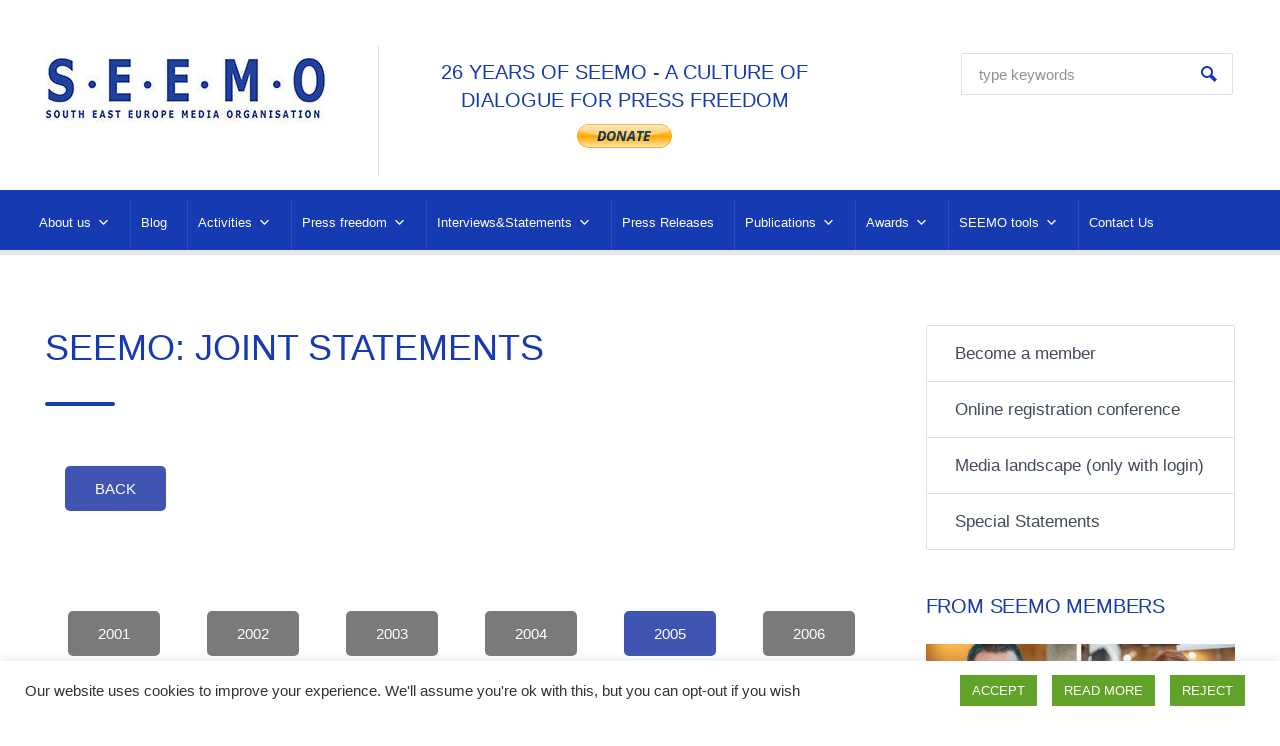

--- FILE ---
content_type: text/html; charset=UTF-8
request_url: https://seemo.org/seemo-joint-statements-2014/
body_size: 25073
content:



<!DOCTYPE html>
<html lang="en-US" itemscope itemtype="http://schema.org/WebPage">
<head>
    <meta http-equiv="Content-Type" content="text/html; charset=UTF-8" />
    <meta name="viewport" content="width=device-width, initial-scale=1">
    <link rel="profile" href="//gmpg.org/xfn/11" />
    <link rel="pingback" href="https://seemo.org/xmlrpc.php" />
    <link rel="preload" href="/wp-content/plugins/elementor/assets/lib/eicons/fonts/eicons.woff2?5.9.1" as="font" type="font/woff2" crossorigin>

	<meta name='robots' content='index, follow, max-image-preview:large, max-snippet:-1, max-video-preview:-1' />

	<!-- This site is optimized with the Yoast SEO plugin v26.2 - https://yoast.com/wordpress/plugins/seo/ -->
	<title>SEEMO: Joint Statements 2014 - SEEMO</title>
	<link rel="canonical" href="https://seemo.org/seemo-joint-statements-2014/" />
	<meta property="og:locale" content="en_US" />
	<meta property="og:type" content="article" />
	<meta property="og:title" content="SEEMO: Joint Statements 2014 - SEEMO" />
	<meta property="og:description" content="SEEMO: JOINT STATEMENTS 2001 2002 2003 2004 2005 2006 2007 2008 2009 2010 2011 2012 2013 2014 2015 2016 2017 2018 2019 2020 2021 2022 2023 2024 2025 November 2014: Mission to Slovenia IPI and SEEMO November 2014: Mission to Croatia IPI and SEEMO 2 November 2014: SEEMO Secretary General Oliver Vujovic visited Turkey 12 [&hellip;]" />
	<meta property="og:url" content="https://seemo.org/seemo-joint-statements-2014/" />
	<meta property="og:site_name" content="SEEMO" />
	<meta property="article:modified_time" content="2025-01-15T11:00:27+00:00" />
	<meta name="twitter:card" content="summary_large_image" />
	<meta name="twitter:label1" content="Est. reading time" />
	<meta name="twitter:data1" content="1 minute" />
	<script type="application/ld+json" class="yoast-schema-graph">{"@context":"https://schema.org","@graph":[{"@type":"WebPage","@id":"https://seemo.org/seemo-joint-statements-2014/","url":"https://seemo.org/seemo-joint-statements-2014/","name":"SEEMO: Joint Statements 2014 - SEEMO","isPartOf":{"@id":"https://seemo.org/#website"},"datePublished":"2021-01-05T09:41:53+00:00","dateModified":"2025-01-15T11:00:27+00:00","breadcrumb":{"@id":"https://seemo.org/seemo-joint-statements-2014/#breadcrumb"},"inLanguage":"en-US","potentialAction":[{"@type":"ReadAction","target":["https://seemo.org/seemo-joint-statements-2014/"]}]},{"@type":"BreadcrumbList","@id":"https://seemo.org/seemo-joint-statements-2014/#breadcrumb","itemListElement":[{"@type":"ListItem","position":1,"name":"Home","item":"https://seemo.org/"},{"@type":"ListItem","position":2,"name":"SEEMO: Joint Statements 2014"}]},{"@type":"WebSite","@id":"https://seemo.org/#website","url":"https://seemo.org/","name":"SEEMO","description":"","publisher":{"@id":"https://seemo.org/#organization"},"potentialAction":[{"@type":"SearchAction","target":{"@type":"EntryPoint","urlTemplate":"https://seemo.org/?s={search_term_string}"},"query-input":{"@type":"PropertyValueSpecification","valueRequired":true,"valueName":"search_term_string"}}],"inLanguage":"en-US"},{"@type":"Organization","@id":"https://seemo.org/#organization","name":"SEEMO","url":"https://seemo.org/","logo":{"@type":"ImageObject","inLanguage":"en-US","@id":"https://seemo.org/#/schema/logo/image/","url":"https://seemo.org/wp-content/uploads/2021/05/cropped-seemo-logo.jpg","contentUrl":"https://seemo.org/wp-content/uploads/2021/05/cropped-seemo-logo.jpg","width":281,"height":73,"caption":"SEEMO"},"image":{"@id":"https://seemo.org/#/schema/logo/image/"}}]}</script>
	<!-- / Yoast SEO plugin. -->


<link rel="alternate" type="application/rss+xml" title="SEEMO &raquo; Feed" href="https://seemo.org/feed/" />
<link rel="alternate" title="oEmbed (JSON)" type="application/json+oembed" href="https://seemo.org/wp-json/oembed/1.0/embed?url=https%3A%2F%2Fseemo.org%2Fseemo-joint-statements-2014%2F" />
<link rel="alternate" title="oEmbed (XML)" type="text/xml+oembed" href="https://seemo.org/wp-json/oembed/1.0/embed?url=https%3A%2F%2Fseemo.org%2Fseemo-joint-statements-2014%2F&#038;format=xml" />
<style id='wp-img-auto-sizes-contain-inline-css' type='text/css'>
img:is([sizes=auto i],[sizes^="auto," i]){contain-intrinsic-size:3000px 1500px}
/*# sourceURL=wp-img-auto-sizes-contain-inline-css */
</style>
<style id='classic-theme-styles-inline-css' type='text/css'>
/*! This file is auto-generated */
.wp-block-button__link{color:#fff;background-color:#32373c;border-radius:9999px;box-shadow:none;text-decoration:none;padding:calc(.667em + 2px) calc(1.333em + 2px);font-size:1.125em}.wp-block-file__button{background:#32373c;color:#fff;text-decoration:none}
/*# sourceURL=/wp-includes/css/classic-themes.min.css */
</style>
<style id='global-styles-inline-css' type='text/css'>
:root{--wp--preset--aspect-ratio--square: 1;--wp--preset--aspect-ratio--4-3: 4/3;--wp--preset--aspect-ratio--3-4: 3/4;--wp--preset--aspect-ratio--3-2: 3/2;--wp--preset--aspect-ratio--2-3: 2/3;--wp--preset--aspect-ratio--16-9: 16/9;--wp--preset--aspect-ratio--9-16: 9/16;--wp--preset--color--black: #000000;--wp--preset--color--cyan-bluish-gray: #abb8c3;--wp--preset--color--white: #ffffff;--wp--preset--color--pale-pink: #f78da7;--wp--preset--color--vivid-red: #cf2e2e;--wp--preset--color--luminous-vivid-orange: #ff6900;--wp--preset--color--luminous-vivid-amber: #fcb900;--wp--preset--color--light-green-cyan: #7bdcb5;--wp--preset--color--vivid-green-cyan: #00d084;--wp--preset--color--pale-cyan-blue: #8ed1fc;--wp--preset--color--vivid-cyan-blue: #0693e3;--wp--preset--color--vivid-purple: #9b51e0;--wp--preset--gradient--vivid-cyan-blue-to-vivid-purple: linear-gradient(135deg,rgb(6,147,227) 0%,rgb(155,81,224) 100%);--wp--preset--gradient--light-green-cyan-to-vivid-green-cyan: linear-gradient(135deg,rgb(122,220,180) 0%,rgb(0,208,130) 100%);--wp--preset--gradient--luminous-vivid-amber-to-luminous-vivid-orange: linear-gradient(135deg,rgb(252,185,0) 0%,rgb(255,105,0) 100%);--wp--preset--gradient--luminous-vivid-orange-to-vivid-red: linear-gradient(135deg,rgb(255,105,0) 0%,rgb(207,46,46) 100%);--wp--preset--gradient--very-light-gray-to-cyan-bluish-gray: linear-gradient(135deg,rgb(238,238,238) 0%,rgb(169,184,195) 100%);--wp--preset--gradient--cool-to-warm-spectrum: linear-gradient(135deg,rgb(74,234,220) 0%,rgb(151,120,209) 20%,rgb(207,42,186) 40%,rgb(238,44,130) 60%,rgb(251,105,98) 80%,rgb(254,248,76) 100%);--wp--preset--gradient--blush-light-purple: linear-gradient(135deg,rgb(255,206,236) 0%,rgb(152,150,240) 100%);--wp--preset--gradient--blush-bordeaux: linear-gradient(135deg,rgb(254,205,165) 0%,rgb(254,45,45) 50%,rgb(107,0,62) 100%);--wp--preset--gradient--luminous-dusk: linear-gradient(135deg,rgb(255,203,112) 0%,rgb(199,81,192) 50%,rgb(65,88,208) 100%);--wp--preset--gradient--pale-ocean: linear-gradient(135deg,rgb(255,245,203) 0%,rgb(182,227,212) 50%,rgb(51,167,181) 100%);--wp--preset--gradient--electric-grass: linear-gradient(135deg,rgb(202,248,128) 0%,rgb(113,206,126) 100%);--wp--preset--gradient--midnight: linear-gradient(135deg,rgb(2,3,129) 0%,rgb(40,116,252) 100%);--wp--preset--font-size--small: 13px;--wp--preset--font-size--medium: 20px;--wp--preset--font-size--large: 36px;--wp--preset--font-size--x-large: 42px;--wp--preset--spacing--20: 0.44rem;--wp--preset--spacing--30: 0.67rem;--wp--preset--spacing--40: 1rem;--wp--preset--spacing--50: 1.5rem;--wp--preset--spacing--60: 2.25rem;--wp--preset--spacing--70: 3.38rem;--wp--preset--spacing--80: 5.06rem;--wp--preset--shadow--natural: 6px 6px 9px rgba(0, 0, 0, 0.2);--wp--preset--shadow--deep: 12px 12px 50px rgba(0, 0, 0, 0.4);--wp--preset--shadow--sharp: 6px 6px 0px rgba(0, 0, 0, 0.2);--wp--preset--shadow--outlined: 6px 6px 0px -3px rgb(255, 255, 255), 6px 6px rgb(0, 0, 0);--wp--preset--shadow--crisp: 6px 6px 0px rgb(0, 0, 0);}:where(.is-layout-flex){gap: 0.5em;}:where(.is-layout-grid){gap: 0.5em;}body .is-layout-flex{display: flex;}.is-layout-flex{flex-wrap: wrap;align-items: center;}.is-layout-flex > :is(*, div){margin: 0;}body .is-layout-grid{display: grid;}.is-layout-grid > :is(*, div){margin: 0;}:where(.wp-block-columns.is-layout-flex){gap: 2em;}:where(.wp-block-columns.is-layout-grid){gap: 2em;}:where(.wp-block-post-template.is-layout-flex){gap: 1.25em;}:where(.wp-block-post-template.is-layout-grid){gap: 1.25em;}.has-black-color{color: var(--wp--preset--color--black) !important;}.has-cyan-bluish-gray-color{color: var(--wp--preset--color--cyan-bluish-gray) !important;}.has-white-color{color: var(--wp--preset--color--white) !important;}.has-pale-pink-color{color: var(--wp--preset--color--pale-pink) !important;}.has-vivid-red-color{color: var(--wp--preset--color--vivid-red) !important;}.has-luminous-vivid-orange-color{color: var(--wp--preset--color--luminous-vivid-orange) !important;}.has-luminous-vivid-amber-color{color: var(--wp--preset--color--luminous-vivid-amber) !important;}.has-light-green-cyan-color{color: var(--wp--preset--color--light-green-cyan) !important;}.has-vivid-green-cyan-color{color: var(--wp--preset--color--vivid-green-cyan) !important;}.has-pale-cyan-blue-color{color: var(--wp--preset--color--pale-cyan-blue) !important;}.has-vivid-cyan-blue-color{color: var(--wp--preset--color--vivid-cyan-blue) !important;}.has-vivid-purple-color{color: var(--wp--preset--color--vivid-purple) !important;}.has-black-background-color{background-color: var(--wp--preset--color--black) !important;}.has-cyan-bluish-gray-background-color{background-color: var(--wp--preset--color--cyan-bluish-gray) !important;}.has-white-background-color{background-color: var(--wp--preset--color--white) !important;}.has-pale-pink-background-color{background-color: var(--wp--preset--color--pale-pink) !important;}.has-vivid-red-background-color{background-color: var(--wp--preset--color--vivid-red) !important;}.has-luminous-vivid-orange-background-color{background-color: var(--wp--preset--color--luminous-vivid-orange) !important;}.has-luminous-vivid-amber-background-color{background-color: var(--wp--preset--color--luminous-vivid-amber) !important;}.has-light-green-cyan-background-color{background-color: var(--wp--preset--color--light-green-cyan) !important;}.has-vivid-green-cyan-background-color{background-color: var(--wp--preset--color--vivid-green-cyan) !important;}.has-pale-cyan-blue-background-color{background-color: var(--wp--preset--color--pale-cyan-blue) !important;}.has-vivid-cyan-blue-background-color{background-color: var(--wp--preset--color--vivid-cyan-blue) !important;}.has-vivid-purple-background-color{background-color: var(--wp--preset--color--vivid-purple) !important;}.has-black-border-color{border-color: var(--wp--preset--color--black) !important;}.has-cyan-bluish-gray-border-color{border-color: var(--wp--preset--color--cyan-bluish-gray) !important;}.has-white-border-color{border-color: var(--wp--preset--color--white) !important;}.has-pale-pink-border-color{border-color: var(--wp--preset--color--pale-pink) !important;}.has-vivid-red-border-color{border-color: var(--wp--preset--color--vivid-red) !important;}.has-luminous-vivid-orange-border-color{border-color: var(--wp--preset--color--luminous-vivid-orange) !important;}.has-luminous-vivid-amber-border-color{border-color: var(--wp--preset--color--luminous-vivid-amber) !important;}.has-light-green-cyan-border-color{border-color: var(--wp--preset--color--light-green-cyan) !important;}.has-vivid-green-cyan-border-color{border-color: var(--wp--preset--color--vivid-green-cyan) !important;}.has-pale-cyan-blue-border-color{border-color: var(--wp--preset--color--pale-cyan-blue) !important;}.has-vivid-cyan-blue-border-color{border-color: var(--wp--preset--color--vivid-cyan-blue) !important;}.has-vivid-purple-border-color{border-color: var(--wp--preset--color--vivid-purple) !important;}.has-vivid-cyan-blue-to-vivid-purple-gradient-background{background: var(--wp--preset--gradient--vivid-cyan-blue-to-vivid-purple) !important;}.has-light-green-cyan-to-vivid-green-cyan-gradient-background{background: var(--wp--preset--gradient--light-green-cyan-to-vivid-green-cyan) !important;}.has-luminous-vivid-amber-to-luminous-vivid-orange-gradient-background{background: var(--wp--preset--gradient--luminous-vivid-amber-to-luminous-vivid-orange) !important;}.has-luminous-vivid-orange-to-vivid-red-gradient-background{background: var(--wp--preset--gradient--luminous-vivid-orange-to-vivid-red) !important;}.has-very-light-gray-to-cyan-bluish-gray-gradient-background{background: var(--wp--preset--gradient--very-light-gray-to-cyan-bluish-gray) !important;}.has-cool-to-warm-spectrum-gradient-background{background: var(--wp--preset--gradient--cool-to-warm-spectrum) !important;}.has-blush-light-purple-gradient-background{background: var(--wp--preset--gradient--blush-light-purple) !important;}.has-blush-bordeaux-gradient-background{background: var(--wp--preset--gradient--blush-bordeaux) !important;}.has-luminous-dusk-gradient-background{background: var(--wp--preset--gradient--luminous-dusk) !important;}.has-pale-ocean-gradient-background{background: var(--wp--preset--gradient--pale-ocean) !important;}.has-electric-grass-gradient-background{background: var(--wp--preset--gradient--electric-grass) !important;}.has-midnight-gradient-background{background: var(--wp--preset--gradient--midnight) !important;}.has-small-font-size{font-size: var(--wp--preset--font-size--small) !important;}.has-medium-font-size{font-size: var(--wp--preset--font-size--medium) !important;}.has-large-font-size{font-size: var(--wp--preset--font-size--large) !important;}.has-x-large-font-size{font-size: var(--wp--preset--font-size--x-large) !important;}
:where(.wp-block-post-template.is-layout-flex){gap: 1.25em;}:where(.wp-block-post-template.is-layout-grid){gap: 1.25em;}
:where(.wp-block-term-template.is-layout-flex){gap: 1.25em;}:where(.wp-block-term-template.is-layout-grid){gap: 1.25em;}
:where(.wp-block-columns.is-layout-flex){gap: 2em;}:where(.wp-block-columns.is-layout-grid){gap: 2em;}
:root :where(.wp-block-pullquote){font-size: 1.5em;line-height: 1.6;}
/*# sourceURL=global-styles-inline-css */
</style>
<link rel='stylesheet' id='contact-form-7-css' href='https://seemo.org/wp-content/plugins/contact-form-7/includes/css/styles.css?ver=6.1.4' type='text/css' media='all' />
<link rel='stylesheet' id='cookie-law-info-css' href='https://seemo.org/wp-content/plugins/cookie-law-info/legacy/public/css/cookie-law-info-public.css?ver=3.3.9.1' type='text/css' media='all' />
<link rel='stylesheet' id='cookie-law-info-gdpr-css' href='https://seemo.org/wp-content/plugins/cookie-law-info/legacy/public/css/cookie-law-info-gdpr.css?ver=3.3.9.1' type='text/css' media='all' />
<link rel='stylesheet' id='mediaconsult_shortcodes_styles-css' href='https://seemo.org/wp-content/plugins/mc-shortcodes/shortcodes/css/mediaconsult_shortcodes_styles.css?ver=6.9' type='text/css' media='all' />
<link rel='stylesheet' id='hamburger.css-css' href='https://seemo.org/wp-content/plugins/wp-responsive-menu/assets/css/wpr-hamburger.css?ver=3.2.1' type='text/css' media='all' />
<link rel='stylesheet' id='wprmenu.css-css' href='https://seemo.org/wp-content/plugins/wp-responsive-menu/assets/css/wprmenu.css?ver=3.2.1' type='text/css' media='all' />
<style id='wprmenu.css-inline-css' type='text/css'>
@media only screen and ( max-width: 768px ) {html body div.wprm-wrapper {overflow: scroll;}#wprmenu_bar {background-image: url();background-size: cover ;background-repeat: repeat;}#wprmenu_bar {background-color: #153ab2;}html body div#mg-wprm-wrap .wpr_submit .icon.icon-search {color: #ffffff;}#wprmenu_bar .menu_title,#wprmenu_bar .wprmenu_icon_menu,#wprmenu_bar .menu_title a {color: #ffffff;}#wprmenu_bar .menu_title a {font-size: 20px;font-weight: ;}#mg-wprm-wrap li.menu-item a {font-size: 15px;text-transform: ;font-weight: ;}#mg-wprm-wrap li.menu-item-has-children ul.sub-menu a {font-size: 15px;text-transform: ;font-weight: ;}#mg-wprm-wrap li.current-menu-item > a {background: #3232a8;}#mg-wprm-wrap li.current-menu-item > a,#mg-wprm-wrap li.current-menu-item span.wprmenu_icon{color: #ffffff !important;}#mg-wprm-wrap {background-color: #153ab2;}.cbp-spmenu-push-toright,.cbp-spmenu-push-toright .mm-slideout {left: 80% ;}.cbp-spmenu-push-toleft {left: -80% ;}#mg-wprm-wrap.cbp-spmenu-right,#mg-wprm-wrap.cbp-spmenu-left,#mg-wprm-wrap.cbp-spmenu-right.custom,#mg-wprm-wrap.cbp-spmenu-left.custom,.cbp-spmenu-vertical {width: 80%;max-width: 400px;}#mg-wprm-wrap ul#wprmenu_menu_ul li.menu-item a,div#mg-wprm-wrap ul li span.wprmenu_icon {color: #ffffff;}#mg-wprm-wrap ul#wprmenu_menu_ul li.menu-item:valid ~ a{color: #ffffff;}#mg-wprm-wrap ul#wprmenu_menu_ul li.menu-item a:hover {background: #d53f3f;color: #ffffff !important;}div#mg-wprm-wrap ul>li:hover>span.wprmenu_icon {color: #ffffff !important;}.wprmenu_bar .hamburger-inner,.wprmenu_bar .hamburger-inner::before,.wprmenu_bar .hamburger-inner::after {background: #ffffff;}.wprmenu_bar .hamburger:hover .hamburger-inner,.wprmenu_bar .hamburger:hover .hamburger-inner::before,.wprmenu_bar .hamburger:hover .hamburger-inner::after {background: #ffffff;}div.wprmenu_bar div.hamburger{padding-right: 6px !important;}#wprmenu_menu.left {width:80%;left: -80%;right: auto;}#wprmenu_menu.right {width:80%;right: -80%;left: auto;}html body div#wprmenu_bar {height : 42px;}#mg-wprm-wrap.cbp-spmenu-left,#mg-wprm-wrap.cbp-spmenu-right,#mg-widgetmenu-wrap.cbp-spmenu-widget-left,#mg-widgetmenu-wrap.cbp-spmenu-widget-right {top: 42px !important;}.wprmenu_bar .hamburger {float: left;}.wprmenu_bar #custom_menu_icon.hamburger {top: px;left: px;float: left !important;background-color: #cccccc;}.wpr_custom_menu #custom_menu_icon {display: block;}html { padding-top: 42px !important; }#wprmenu_bar,#mg-wprm-wrap { display: block; }div#wpadminbar { position: fixed; }}
/*# sourceURL=wprmenu.css-inline-css */
</style>
<link rel='stylesheet' id='wpr_icons-css' href='https://seemo.org/wp-content/plugins/wp-responsive-menu/inc/assets/icons/wpr-icons.css?ver=3.2.1' type='text/css' media='all' />
<link rel='stylesheet' id='megamenu-css' href='https://seemo.org/wp-content/uploads/maxmegamenu/style.css?ver=24a302' type='text/css' media='all' />
<link rel='stylesheet' id='dashicons-css' href='https://seemo.org/wp-includes/css/dashicons.min.css?ver=6.9' type='text/css' media='all' />
<link rel='stylesheet' id='bootstrap-css' href='https://seemo.org/wp-content/themes/mediaconsult/assets/css/bootstrap.min.css?ver=5.0.1' type='text/css' media='all' />
<link rel='stylesheet' id='font-awesome-css' href='https://seemo.org/wp-content/plugins/elementor/assets/lib/font-awesome/css/font-awesome.min.css?ver=4.7.0' type='text/css' media='all' />
<link rel='stylesheet' id='icon-moon-css' href='https://seemo.org/wp-content/themes/mediaconsult/assets/css/icon-moon.css?ver=6.9' type='text/css' media='all' />
<link rel='stylesheet' id='icon-mind-css' href='https://seemo.org/wp-content/themes/mediaconsult/assets/css/icons-mind.css?ver=6.9' type='text/css' media='all' />
<link rel='stylesheet' id='mmenu-css' href='https://seemo.org/wp-content/themes/mediaconsult/assets/css/mmenu.all.css?ver=6.9' type='text/css' media='all' />
<link rel='stylesheet' id='select2-css' href='https://seemo.org/wp-content/themes/mediaconsult/assets/css/select2.min.css?ver=6.9' type='text/css' media='all' />
<link rel='stylesheet' id='magnific-popup-css-css' href='https://seemo.org/wp-content/themes/mediaconsult/assets/css/magnific-popup.css?ver=6.9' type='text/css' media='all' />
<link rel='stylesheet' id='mediaconsult-stylesheet-css' href='https://seemo.org/wp-content/themes/mediaconsult/style.css?ver=5.0.1' type='text/css' media='all' />
<link rel='stylesheet' id='mediaconsult-colors-light-orange-css' href='https://seemo.org/wp-content/themes/mediaconsult/assets/css/skins/colors-light-orange.css?ver=1.0' type='text/css' media='all' />
<style id='mediaconsult-colors-light-orange-inline-css' type='text/css'>

		body,
		input[type="text"], input[type="email"], input[type="url"], input[type="password"], input[type="search"], input[type="number"], input[type="tel"], input[type="range"], input[type="date"], input[type="month"], input[type="week"], input[type="time"], input[type="datetime"], input[type="datetime-local"], input[type="color"], textarea, select, fieldset,
		.wp-block-latest-posts li a, .wp-block-categories li a, .wp-block-archives li a,
		.main-menu-control,
		.header-nav.mm-menu,
		.header-nav.mm-menu a,
		.header-nav.mm-menu a:hover,
		.header-nav.mm-menu .mm-title,
		.header-nav.mm-menu .mm-title:hover,
		.header-nav.mm-menu .mm-listview .mm-next:after,
		.mm-menu .mm-btn:hover:after, .mm-menu .mm-btn:hover:before,
		.sf-menu li a,
		.sf-menu li li,
		.sf-menu li li a,
		.tm-email a,
		.tm-email a,
		ul.nav-tabs > li > a,
		ul.nav-tabs > li > a:hover,
		.cel-toggle-title a,
		.post-misc a:hover,
		.cel-post-navigation-grid .prev-posts a, .cel-post-navigation-grid .next-posts a,
		.tags-wrapper a,
		.comment-metadata a:hover,
		.widget_archive ul li a, .widget_categories ul li a, .widget_meta ul li a, .widget_nav_menu ul li a, .widget_pages ul li a, .widget_recent_comments ul li a, .widget_recent_entries ul li a, .widget_rss ul li a, .mediaconsult_widget_posts_categories ul li a,
		.widget_recent_comments ul li a,
		.widget_recent_comments .comment-author-link a,
		.tagcloud a,
		.recentposts-title,
		.recentposts-list.text_only .recentposts-content:hover .recentposts-title,
		.cel-ressources-grid h2 a,
		.cel-ressources-grid h2 {
			color: #414a5e;
		}
		::-moz-selection,
		::selection {
			background: #414a5e;
		}		
		.cel-modern-menu-alt .sf-menu > li > a:hover:after,
		.cel-modern-menu-alt .sf-menu > li.sfHover > a:after {
			background-color: #414a5e;
		}
		
		a, 
		a:hover,
		blockquote:before,
		.skin-color,
		.cel-slide-box a.skin-color,
		.celestial-button-white,
		.select2-results__options li.select2-results__option.select2-results__option--highlighted:hover,
		.select2-results__options li.select2-results__option.select2-results__option--highlighted,
		.celestial-button-border.celestial-button-skin,
		.main-menu-control:hover,
		.mm-close:before,
		.sf-menu li a:hover,
		.cel-post-title a,
		.cel-post-title a:hover,
		.single .cel-post-title,
		.cel-post-navigation-grid .prev-posts a:hover,
		.cel-post-navigation-grid .next-posts a:hover,
		.tags-wrapper a:hover,
		h3.comment-reply-title,
		.comments-title,
		.widget h3.widgettitle,
		.widget_archive ul li a:hover,
		.widget_categories ul li a:hover,
		.widget_meta ul li a:hover,
		.widget_pages ul li a:hover,
		.widget_nav_menu ul li a:hover,
		.widget_recent_entries ul li a:hover,
		.mediaconsult_widget_posts_categories ul li a:hover,
		.widget_recent_comments ul li a:hover,
		.widget_recent_comments .comment-author-link a:hover,
		.widget_nav_menu ul li a:hover,
		.widget_nav_menu ul li.current_page_item > a,
		.elementor-widget-wp-widget-archives ul li a:hover,
		.elementor-widget-wp-widget-categories ul li a:hover,
		.elementor-widget-wp-widget-meta ul li a:hover,
		.elementor-widget-wp-widget-pages ul li a:hover,
		.elementor-widget-wp-widget-recent-comments ul li a:hover,
		.elementor-widget-wp-widget-recent-posts ul li a:hover,
		.elementor-widget-wp-widget-nav_menu ul li a:hover,
		.elementor-widget-wp-widget-mediaconsult_posts_categ ul li a:hover,
		.tagcloud a:hover,
		.recentposts-title:hover,
		.page-numbers li .current,
		.page-numbers li a:hover,
		.sb-icon,
		.st-title,
		.tm-email a:hover,
		.nav-tabs .nav-item.show .nav-link,
		.nav-tabs .nav-link.active,
		.nav-tabs.nav-justified a.active,
		.nav-tabs.nav-justified a.active:hover,
		.nav-tabs.nav-justified a.active:focus,
		.cel-toggle-title a[aria-expanded="true"],
		.cel-toggle-title a:before,
		.slick-prev,
		.slick-next,
		.port-filter-section ul li a:hover,
		.port-filter-section ul li a.pfilter-selected,
		.mc-portfolio-title a:hover,
		.mc-port-category a:hover,
		.related-portfolio-title,
		.wp-block-latest-posts li a:hover,
		.wp-block-categories li a:hover,
		.wp-block-archives li a:hover,
		.slider-post-date,
		.header-top-search .search-submit:before,
		.small-listing-permalink:hover,
		h5.cel-slick-nav-title,
		h5.cel-slick-nav-title:hover,
		.cel-slick-nav-more a,
		.cel-slick-nav-more a:hover,
		.cel-ressources-minimal-block h4,
		.cel-ressources-minimal-block h4 a,
		.cel-ressources-minimal-block h4 a:hover,
		.cel-ressources-minimal-block h4 .rmb-download-icon:hover,
		.cel-ressources-minimal-block h4 .rmb-download-format:hover,
		.recentposts-list.text_only .recentposts-content:hover h6 a.recentposts-title,
		.cel-modern-menu-alt .sf-menu li .sub-menu li a:hover,
		.cel-slick-inner-nav h5.cel-slick-nav-title,
		.cel-slick-inner-nav h5.cel-slick-nav-title:hover,
		.cel-history-title,
		.cel-ressources-grid .ressource-share:hover,
		.cel-ressources-grid .ressource-share i:hover,
		.elementor-widget .elementor-widget-container>h5,
		.minimal-sidebar .footer-sidebars-wrapper .widget_archive ul li.current-cat a,
		.minimal-sidebar .footer-sidebars-wrapper .widget_archive ul li.current-menu-item a,
		.minimal-sidebar .footer-sidebars-wrapper .widget_archive ul li.current_page_item a,
		.minimal-sidebar .footer-sidebars-wrapper .widget_categories ul li.current-cat a,
		.minimal-sidebar .footer-sidebars-wrapper .widget_categories ul li.current-menu-item a,
		.minimal-sidebar .footer-sidebars-wrapper .widget_categories ul li.current_page_item a,
		.minimal-sidebar .footer-sidebars-wrapper .widget_meta ul li.current-cat a,
		.minimal-sidebar .footer-sidebars-wrapper .widget_meta ul li.current-menu-item a,
		.minimal-sidebar .footer-sidebars-wrapper .widget_meta ul li.current_page_item a,
		.minimal-sidebar .footer-sidebars-wrapper .widget_nav_menu ul li.current-cat a,
		.minimal-sidebar .footer-sidebars-wrapper .widget_nav_menu ul li.current-menu-item a,
		.minimal-sidebar .footer-sidebars-wrapper .widget_nav_menu ul li.current_page_item a,
		.minimal-sidebar .footer-sidebars-wrapper .widget_pages ul li.current-cat a,
		.minimal-sidebar .footer-sidebars-wrapper .widget_pages ul li.current-menu-item a,
		.minimal-sidebar .footer-sidebars-wrapper .widget_pages ul li.current_page_item a,
		.minimal-sidebar .footer-sidebars-wrapper .mediaconsult_widget_posts_categories ul li.current-cat a,
		.minimal-sidebar .footer-sidebars-wrapper .mediaconsult_widget_posts_categories ul li.current-menu-item a,
		.minimal-sidebar .footer-sidebars-wrapper .mediaconsult_widget_posts_categories ul li.current_page_item a {
			color: #153ab2;
		}
		.skin-background,
		.btn-primary,
		.more-link:hover,
		input[type="submit"]:hover,
		.mailchimp-submit:hover,
		button:hover,
		.form-submit .submit:hover,
		.celestial-button-fill.celestial-button-skin,
		.cel-modern-menu .sf-menu > li > a:hover:after,
		.cel-modern-menu .sf-menu > li.sfHover a:after,
		.cel-modern-menu-alt .header-nav,
		.footer-menu-list li a:after,
		.comment-reply-link:hover,
		.classic-pagination a:after,
		#scrollUp:hover,
		.imgp-icon,
		.nav-pills .nav-link.active, 
		.nav-pills .show > .nav-link,
		ul.nav-tabs li a.active:before,
		ul.nav-tabs li a:hover:before,
		.slick-prev:hover,
		.slick-next:hover,
		.more-link:hover,
		.cel-posts-slider-content,
		.minimal-sidebar .sidebar .widget_categories ul li.current-cat,
		.minimal-sidebar .sidebar .widget_pages ul li.current_page_item,
		.minimal-sidebar .sidebar .widget_nav_menu ul li.current-menu-item,
		.minimal-sidebar .mediaconsult_widget_posts_categories ul li.current-cat,
		.elementor-widget-wp-widget-categories ul li.current-cat,
		.elementor-widget-wp-widget-pages ul li.current_page_item,
		.elementor-widget-wp-widget-nav_menu ul li.current-menu-item,		
		.cel-ressources-grid .cel-ressources-category a,
		.cel-ressources-grid .cel-ressources-share-content .cel-ressources-share-close:hover,
		.document-info,
		.post-cols-date a:hover,
		.cel-slick-inner-nav h5.cel-slick-nav-title.is-active,
		.cps-open-close,
		.cel-page-share-wrapper .cps-open-close,
		.sb-disk {
			background-color: #153ab2;
		}
		.bg-primary {
			background-color: #153ab2 !important;
		}		
		.btn-primary,
		.celestial-button-border.celestial-button-skin,
		.ptw-border-skin,
		.cel-ressources-grid .cel-ressources-share-content .cel-ressources-share-close:hover,
		.cel-ressources-grid .cel-ressource-download:hover,
		.cel-ressource-detail-wrapper .cel-ressource-download:hover,
		.cel-slick-inner-nav h5.cel-slick-nav-title.is-active {
			border-color: #153ab2;
		}
		.cel-underline span,
		.cel-sitemap-list.cel-sitemap-list-pages li a span {
			background-image: linear-gradient(transparent calc(100% - 2px), #153ab2 2px);
		}
		.cel-loader-animation {
			border-top-color: #153ab2;
		}
		
/*# sourceURL=mediaconsult-colors-light-orange-inline-css */
</style>
<link rel='stylesheet' id='elementor-icons-css' href='https://seemo.org/wp-content/plugins/elementor/assets/lib/eicons/css/elementor-icons.min.css?ver=5.44.0' type='text/css' media='all' />
<link rel='stylesheet' id='elementor-frontend-css' href='https://seemo.org/wp-content/plugins/elementor/assets/css/frontend.min.css?ver=3.33.6' type='text/css' media='all' />
<link rel='stylesheet' id='elementor-post-824-css' href='https://seemo.org/wp-content/uploads/elementor/css/post-824.css?ver=1768485701' type='text/css' media='all' />
<link rel='stylesheet' id='widget-spacer-css' href='https://seemo.org/wp-content/plugins/elementor/assets/css/widget-spacer.min.css?ver=3.33.6' type='text/css' media='all' />
<link rel='stylesheet' id='widget-icon-box-css' href='https://seemo.org/wp-content/plugins/elementor/assets/css/widget-icon-box.min.css?ver=3.33.6' type='text/css' media='all' />
<link rel='stylesheet' id='elementor-post-8053-css' href='https://seemo.org/wp-content/uploads/elementor/css/post-8053.css?ver=1768503614' type='text/css' media='all' />
<link rel='stylesheet' id='ekit-widget-styles-css' href='https://seemo.org/wp-content/plugins/elementskit-lite/widgets/init/assets/css/widget-styles.css?ver=3.7.5' type='text/css' media='all' />
<link rel='stylesheet' id='ekit-responsive-css' href='https://seemo.org/wp-content/plugins/elementskit-lite/widgets/init/assets/css/responsive.css?ver=3.7.5' type='text/css' media='all' />
<link rel='stylesheet' id='elementor-gf-local-roboto-css' href='https://seemo.org/wp-content/uploads/elementor/google-fonts/css/roboto.css?ver=1744186259' type='text/css' media='all' />
<link rel='stylesheet' id='elementor-gf-local-robotoslab-css' href='https://seemo.org/wp-content/uploads/elementor/google-fonts/css/robotoslab.css?ver=1744186581' type='text/css' media='all' />
<link rel='stylesheet' id='elementor-icons-ekiticons-css' href='https://seemo.org/wp-content/plugins/elementskit-lite/modules/elementskit-icon-pack/assets/css/ekiticons.css?ver=3.7.5' type='text/css' media='all' />
<!--n2css--><!--n2js--><script type="text/javascript" src="https://seemo.org/wp-includes/js/jquery/jquery.min.js?ver=3.7.1" id="jquery-core-js"></script>
<script type="text/javascript" src="https://seemo.org/wp-includes/js/jquery/jquery-migrate.min.js?ver=3.4.1" id="jquery-migrate-js"></script>
<script type="text/javascript" id="cookie-law-info-js-extra">
/* <![CDATA[ */
var Cli_Data = {"nn_cookie_ids":[],"cookielist":[],"non_necessary_cookies":[],"ccpaEnabled":"","ccpaRegionBased":"","ccpaBarEnabled":"","strictlyEnabled":["necessary","obligatoire"],"ccpaType":"gdpr","js_blocking":"1","custom_integration":"","triggerDomRefresh":"","secure_cookies":""};
var cli_cookiebar_settings = {"animate_speed_hide":"500","animate_speed_show":"500","background":"#FFF","border":"#b1a6a6c2","border_on":"","button_1_button_colour":"#61a229","button_1_button_hover":"#4e8221","button_1_link_colour":"#fff","button_1_as_button":"1","button_1_new_win":"","button_2_button_colour":"#61a229","button_2_button_hover":"#4e8221","button_2_link_colour":"#ffffff","button_2_as_button":"1","button_2_hidebar":"","button_3_button_colour":"#61a229","button_3_button_hover":"#4e8221","button_3_link_colour":"#fff","button_3_as_button":"1","button_3_new_win":"","button_4_button_colour":"#000","button_4_button_hover":"#000000","button_4_link_colour":"#333333","button_4_as_button":"","button_7_button_colour":"#61a229","button_7_button_hover":"#4e8221","button_7_link_colour":"#fff","button_7_as_button":"1","button_7_new_win":"","font_family":"inherit","header_fix":"","notify_animate_hide":"1","notify_animate_show":"","notify_div_id":"#cookie-law-info-bar","notify_position_horizontal":"right","notify_position_vertical":"bottom","scroll_close":"","scroll_close_reload":"","accept_close_reload":"","reject_close_reload":"","showagain_tab":"","showagain_background":"#fff","showagain_border":"#000","showagain_div_id":"#cookie-law-info-again","showagain_x_position":"100px","text":"#333333","show_once_yn":"","show_once":"10000","logging_on":"","as_popup":"","popup_overlay":"1","bar_heading_text":"","cookie_bar_as":"banner","popup_showagain_position":"bottom-right","widget_position":"left"};
var log_object = {"ajax_url":"https://seemo.org/wp-admin/admin-ajax.php"};
//# sourceURL=cookie-law-info-js-extra
/* ]]> */
</script>
<script type="text/javascript" src="https://seemo.org/wp-content/plugins/cookie-law-info/legacy/public/js/cookie-law-info-public.js?ver=3.3.9.1" id="cookie-law-info-js"></script>
<script type="text/javascript" src="https://seemo.org/wp-content/plugins/wp-responsive-menu/assets/js/modernizr.custom.js?ver=3.2.1" id="modernizr-js"></script>
<script type="text/javascript" src="https://seemo.org/wp-content/plugins/wp-responsive-menu/assets/js/touchSwipe.js?ver=3.2.1" id="touchSwipe-js"></script>
<script type="text/javascript" id="wprmenu.js-js-extra">
/* <![CDATA[ */
var wprmenu = {"zooming":"","from_width":"768","push_width":"400","menu_width":"80","parent_click":"yes","swipe":"","enable_overlay":"","wprmenuDemoId":""};
//# sourceURL=wprmenu.js-js-extra
/* ]]> */
</script>
<script type="text/javascript" src="https://seemo.org/wp-content/plugins/wp-responsive-menu/assets/js/wprmenu.js?ver=3.2.1" id="wprmenu.js-js"></script>
<link rel="https://api.w.org/" href="https://seemo.org/wp-json/" /><link rel="alternate" title="JSON" type="application/json" href="https://seemo.org/wp-json/wp/v2/pages/8053" /><link rel="EditURI" type="application/rsd+xml" title="RSD" href="https://seemo.org/xmlrpc.php?rsd" />
<meta name="generator" content="WordPress 6.9" />
<link rel='shortlink' href='https://seemo.org/?p=8053' />
<meta name="generator" content="Elementor 3.33.6; features: additional_custom_breakpoints; settings: css_print_method-external, google_font-enabled, font_display-auto">
			<style>
				.e-con.e-parent:nth-of-type(n+4):not(.e-lazyloaded):not(.e-no-lazyload),
				.e-con.e-parent:nth-of-type(n+4):not(.e-lazyloaded):not(.e-no-lazyload) * {
					background-image: none !important;
				}
				@media screen and (max-height: 1024px) {
					.e-con.e-parent:nth-of-type(n+3):not(.e-lazyloaded):not(.e-no-lazyload),
					.e-con.e-parent:nth-of-type(n+3):not(.e-lazyloaded):not(.e-no-lazyload) * {
						background-image: none !important;
					}
				}
				@media screen and (max-height: 640px) {
					.e-con.e-parent:nth-of-type(n+2):not(.e-lazyloaded):not(.e-no-lazyload),
					.e-con.e-parent:nth-of-type(n+2):not(.e-lazyloaded):not(.e-no-lazyload) * {
						background-image: none !important;
					}
				}
			</style>
			<link rel="icon" href="https://seemo.org/wp-content/uploads/2020/09/favicon-32x32-1.png" sizes="32x32" />
<link rel="icon" href="https://seemo.org/wp-content/uploads/2020/09/favicon-32x32-1.png" sizes="192x192" />
<link rel="apple-touch-icon" href="https://seemo.org/wp-content/uploads/2020/09/favicon-32x32-1.png" />
<meta name="msapplication-TileImage" content="https://seemo.org/wp-content/uploads/2020/09/favicon-32x32-1.png" />
		<style type="text/css" id="wp-custom-css">
			.post-misc-comments {
    display: none !important;
}

.cel-post-navigation-grid.cel-post-navigation-margins {
    
    display: none !important;
}


@media screen and (max-width: 800px) {
    .n2-ss-margin {
    
    margin: 1px 1px 1px 1px !important;
}
}

#mega-menu-wrap-mediaconsult-main-menu #mega-menu-mediaconsult-main-menu > li.mega-menu-item > a.mega-menu-link {
	margin-right: -30px;
	}

#mega-menu-wrap-mediaconsult-main-menu #mega-menu-mediaconsult-main-menu > li.mega-menu-megamenu > ul.mega-sub-menu { width:80%;
	margin-left: 50px;
	
		}

.main-menu-control:before {
    display: none !important;
}

#spu-20647 .spu-container {
    
    width: 434px;
}

form.fluent_form_20 .ff-btn-submit:not(.ff_btn_no_style) {
    
    display: none;
}

.ahb_m2 #fbuilder .fieldCalendarService, .ahb_m2 #fbuilder .usedSlots, .ahb_m2 #fbuilder .usedSlots, .ahb_m2 #fbuilder .totalCost {
    width: 100%;
    display: none;
}

/*#fbuilder .top_aligned .fields label {
    display: none;
}

/*.header-topright-area {
    
    margin-top: -38px;
}

/*.header-logo {
    margin: 39px 0 22px 0;
}/*
  */


.elementor-600 .elementor-element.elementor-element-95cc3a1 .elementor-swiper-button.elementor-swiper-button-prev, .elementor-600 .elementor-element.elementor-element-95cc3a1 .elementor-swiper-button.elementor-swiper-button-next {
    font-size: 18px;
    color: #4054B2;
	  margin-top: -5px;
    margin-left: -15px;
    margin-right: -15px;
}

		</style>
		<style type="text/css">/** Mega Menu CSS: fs **/</style>
	
</head>

<body data-rsssl=1 class="minimal-sidebar has-sidebar elementor-default elementor-kit-824 elementor-page elementor-page-8053">
	
		
	
	<div id="celestial-canvas">

		
		<header class="section-light" data-skin="light">


			<div class="header-grid">

				<div class="header-logo" itemscope itemtype="http://schema.org/Organization">

					
					<div class="default-logo-wrapper ">
					
						<a href="https://seemo.org/" class="custom-logo-link" rel="home"><img width="281" height="73" src="https://seemo.org/wp-content/uploads/2021/05/cropped-seemo-logo.jpg" class="custom-logo" alt="SEEMO" decoding="async" /></a>						
					</div>
					
								
				</div>


				<div class="header-topright-area">
				
					<!-- we use this class for selective refresh -->
					<div class="header-langswitcher-wrapper">
					
													
					</div>
							
					<!-- we use this class for selective refresh -->
					<div class="header-topright-wrapper">

						<div class="topright-section-search-wrapper ">

	<div class="header-inner-grid">

		<div class="header-text-presentation-outer">
		
			<div class="header-text-presentation intro-text">

				<span class="skin-color">26 YEARS OF SEEMO - A CULTURE OF DIALOGUE FOR PRESS FREEDOM</span> <form target="_blank" action="https://www.paypal.com/cgi-bin/webscr" method="post" ><input type="hidden" name="charset" value="utf-8"><input type="hidden" name="cmd" value="_donations"><input type="hidden" name="business" value="assistant1@seemo.org"><input type="hidden" name="item_name" value="My product"><input type="hidden" name="currency_code" value="EUR"><input type="hidden" name="notify_url" value="https://seemo.org/?wp_paypal_ipn=1"><input type="hidden" name="bn" value="WPPayPal_Donate_WPS_US"><input type="image" src="https://seemo.org/wp-content/plugins/wp-paypal/images/donate.png" border="0" name="submit"></form>
			</div>

				</div>

		
			<div class="header-top-search">

<form role="search" method="get" class="search-form" action="https://seemo.org/">

	<input type="search" id="search-form-6972405925168" class="search-field" value="" placeholder="type keywords" name="s" required />
	<button type="submit" class="search-submit">Search</button>
	
</form></div>

				

	</div>
	
</div>
					</div>
						
				</div>
				
			</div>	

			
			
			<div class="cel-wrapper header-spacer"></div>
			
			
			<!-- we use this class for selective refresh -->
			<div class="header-menu-type-wrapper">
			
								<div class="cel-wrapper main-menu-wrapper cel-modern-menu-alt cel-left-menu">

					<nav class="header-nav" id="standard-menu">

						<div id="mega-menu-wrap-mediaconsult-main-menu" class="mega-menu-wrap"><div class="mega-menu-toggle"><div class="mega-toggle-blocks-left"></div><div class="mega-toggle-blocks-center"></div><div class="mega-toggle-blocks-right"><div class='mega-toggle-block mega-menu-toggle-block mega-toggle-block-1' id='mega-toggle-block-1' tabindex='0'><span class='mega-toggle-label' role='button' aria-expanded='false'><span class='mega-toggle-label-closed'> </span><span class='mega-toggle-label-open'> </span></span></div></div></div><ul id="mega-menu-mediaconsult-main-menu" class="mega-menu max-mega-menu mega-menu-horizontal mega-no-js" data-event="hover_intent" data-effect="fade_up" data-effect-speed="200" data-effect-mobile="disabled" data-effect-speed-mobile="0" data-mobile-force-width="false" data-second-click="go" data-document-click="collapse" data-vertical-behaviour="standard" data-breakpoint="600" data-unbind="true" data-mobile-state="collapse_all" data-mobile-direction="vertical" data-hover-intent-timeout="300" data-hover-intent-interval="100"><li class="mega-menu-item mega-menu-item-type-custom mega-menu-item-object-custom mega-menu-item-has-children mega-menu-megamenu mega-align-bottom-left mega-menu-megamenu mega-menu-item-841" id="mega-menu-item-841"><a class="mega-menu-link" aria-expanded="false" tabindex="0">About us<span class="mega-indicator" aria-hidden="true"></span></a>
<ul class="mega-sub-menu">
<li class="mega-menu-item mega-menu-item-type-post_type mega-menu-item-object-page mega-menu-column-standard mega-menu-columns-1-of-3 mega-menu-item-1246" style="--columns:3; --span:1" id="mega-menu-item-1246"><a class="mega-menu-link" href="https://seemo.org/what-is-seemo/">What is SEEMO</a></li><li class="mega-menu-item mega-menu-item-type-post_type mega-menu-item-object-page mega-menu-column-standard mega-menu-columns-1-of-3 mega-menu-item-1257" style="--columns:3; --span:1" id="mega-menu-item-1257"><a class="mega-menu-link" href="https://seemo.org/history/">History</a></li><li class="mega-menu-item mega-menu-item-type-post_type mega-menu-item-object-page mega-menu-column-standard mega-menu-columns-1-of-3 mega-menu-item-4338" style="--columns:3; --span:1" id="mega-menu-item-4338"><a class="mega-menu-link" href="https://seemo.org/legal-status/">Legal Status</a></li><li class="mega-menu-item mega-menu-item-type-post_type mega-menu-item-object-page mega-menu-column-standard mega-menu-columns-1-of-3 mega-menu-clear mega-menu-item-4366" style="--columns:3; --span:1" id="mega-menu-item-4366"><a class="mega-menu-link" href="https://seemo.org/special-statements-to-seemo/">Special Statements to SEEMO</a></li><li class="mega-menu-item mega-menu-item-type-custom mega-menu-item-object-custom mega-menu-column-standard mega-menu-columns-1-of-3 mega-menu-item-11163" style="--columns:3; --span:1" id="mega-menu-item-11163"><a class="mega-menu-link" href="/news-from-seemo-members/">From SEEMO Members</a></li><li class="mega-menu-item mega-menu-item-type-custom mega-menu-item-object-custom mega-menu-column-standard mega-menu-columns-1-of-3 mega-menu-item-3090" style="--columns:3; --span:1" id="mega-menu-item-3090"><a class="mega-menu-link" href="/interviews-with-seemo-members/">Interviews with SEEMO Members</a></li><li class="mega-menu-item mega-menu-item-type-post_type mega-menu-item-object-page mega-menu-column-standard mega-menu-columns-1-of-3 mega-menu-clear mega-menu-item-1319" style="--columns:3; --span:1" id="mega-menu-item-1319"><a class="mega-menu-link" href="https://seemo.org/in-my-language/">In My Language</a></li><li class="mega-menu-item mega-menu-item-type-post_type mega-menu-item-object-page mega-menu-column-standard mega-menu-columns-1-of-3 mega-menu-item-16714" style="--columns:3; --span:1" id="mega-menu-item-16714"><a class="mega-menu-link" href="https://seemo.org/quotes-about-seemo/">Quotes about SEEMO</a></li><li class="mega-menu-item mega-menu-item-type-post_type mega-menu-item-object-page mega-menu-column-standard mega-menu-columns-1-of-3 mega-menu-item-1384" style="--columns:3; --span:1" id="mega-menu-item-1384"><a class="mega-menu-link" href="https://seemo.org/membership/">Membership and SEEMO Press Card</a></li><li class="mega-menu-item mega-menu-item-type-post_type mega-menu-item-object-page mega-menu-column-standard mega-menu-columns-1-of-3 mega-menu-clear mega-menu-item-3064" style="--columns:3; --span:1" id="mega-menu-item-3064"><a class="mega-menu-link" href="https://seemo.org/seemo-in-media/">SEEMO in Media</a></li><li class="mega-menu-item mega-menu-item-type-post_type mega-menu-item-object-page mega-menu-column-standard mega-menu-columns-1-of-3 mega-menu-item-1389" style="--columns:3; --span:1" id="mega-menu-item-1389"><a class="mega-menu-link" href="https://seemo.org/seemo-guideline/">SEEMO Guidelines</a></li><li class="mega-menu-item mega-menu-item-type-custom mega-menu-item-object-custom mega-menu-column-standard mega-menu-columns-1-of-3 mega-menu-item-3520" style="--columns:3; --span:1" id="mega-menu-item-3520"><a class="mega-menu-link">SEEMO Podcast and video messages</a></li><li class="mega-menu-item mega-menu-item-type-post_type mega-menu-item-object-page mega-menu-column-standard mega-menu-columns-1-of-3 mega-menu-clear mega-menu-item-1469" style="--columns:3; --span:1" id="mega-menu-item-1469"><a class="mega-menu-link" href="https://seemo.org/seemo-team/">SEEMO Team</a></li><li class="mega-menu-item mega-menu-item-type-post_type mega-menu-item-object-page mega-menu-column-standard mega-menu-columns-1-of-3 mega-menu-item-1481" style="--columns:3; --span:1" id="mega-menu-item-1481"><a class="mega-menu-link" href="https://seemo.org/internship-job/">Internship / Job</a></li><li class="mega-menu-item mega-menu-item-type-post_type mega-menu-item-object-page mega-menu-column-standard mega-menu-columns-1-of-3 mega-menu-item-13178" style="--columns:3; --span:1" id="mega-menu-item-13178"><a class="mega-menu-link" href="https://seemo.org/seemo-cooperation-with/">SEEMO Cooperation with</a></li><li class="mega-menu-item mega-menu-item-type-post_type mega-menu-item-object-page mega-menu-column-standard mega-menu-columns-1-of-3 mega-menu-clear mega-menu-item-17128" style="--columns:3; --span:1" id="mega-menu-item-17128"><a class="mega-menu-link" href="https://seemo.org/social-media/">Social Media</a></li><li class="mega-menu-item mega-menu-item-type-post_type mega-menu-item-object-page mega-menu-column-standard mega-menu-columns-1-of-3 mega-menu-item-22198" style="--columns:3; --span:1" id="mega-menu-item-22198"><a class="mega-menu-link" href="https://seemo.org/seemo-partners-since-2000/">SEEMO PARTNERS SINCE 2000</a></li><li class="mega-menu-item mega-menu-item-type-post_type mega-menu-item-object-page mega-menu-column-standard mega-menu-columns-1-of-3 mega-menu-item-22522" style="--columns:3; --span:1" id="mega-menu-item-22522"><a class="mega-menu-link" href="https://seemo.org/seemo-is-a-member-of/">SEEMO IS A MEMBER OF</a></li></ul>
</li><li class="mega-menu-item mega-menu-item-type-post_type mega-menu-item-object-page mega-align-bottom-left mega-menu-flyout mega-menu-item-3518" id="mega-menu-item-3518"><a class="mega-menu-link" href="https://seemo.org/blog/" tabindex="0">Blog</a></li><li class="mega-menu-item mega-menu-item-type-custom mega-menu-item-object-custom mega-menu-item-has-children mega-menu-megamenu mega-align-bottom-left mega-menu-megamenu mega-menu-item-847" id="mega-menu-item-847"><a class="mega-menu-link" aria-expanded="false" tabindex="0">Activities<span class="mega-indicator" aria-hidden="true"></span></a>
<ul class="mega-sub-menu">
<li class="mega-menu-item mega-menu-item-type-custom mega-menu-item-object-custom mega-menu-column-standard mega-menu-columns-1-of-3 mega-menu-item-3091" style="--columns:3; --span:1" id="mega-menu-item-3091"><a target="_blank" class="mega-menu-link" href="https://seemf.org">SEEMF</a></li><li class="mega-menu-item mega-menu-item-type-post_type mega-menu-item-object-page mega-menu-column-standard mega-menu-columns-1-of-3 mega-menu-item-1497" style="--columns:3; --span:1" id="mega-menu-item-1497"><a class="mega-menu-link" href="https://seemo.org/investigative-journalism-days/">Investigative Journalism Days</a></li><li class="mega-menu-item mega-menu-item-type-post_type mega-menu-item-object-page mega-menu-column-standard mega-menu-columns-1-of-3 mega-menu-item-1534" style="--columns:3; --span:1" id="mega-menu-item-1534"><a class="mega-menu-link" href="https://seemo.org/media-for-minorities-vlachian-media/">Media for Minorities Vlachian Media</a></li><li class="mega-menu-item mega-menu-item-type-post_type mega-menu-item-object-page mega-menu-column-standard mega-menu-columns-1-of-3 mega-menu-clear mega-menu-item-1556" style="--columns:3; --span:1" id="mega-menu-item-1556"><a class="mega-menu-link" href="https://seemo.org/politics-and-media/">Politics and Media</a></li><li class="mega-menu-item mega-menu-item-type-post_type mega-menu-item-object-page mega-menu-column-standard mega-menu-columns-1-of-3 mega-menu-item-1566" style="--columns:3; --span:1" id="mega-menu-item-1566"><a class="mega-menu-link" href="https://seemo.org/investigative-journalists-national-meeting/">Investigative Journalists National Meeting</a></li><li class="mega-menu-item mega-menu-item-type-post_type mega-menu-item-object-page mega-menu-column-standard mega-menu-columns-1-of-3 mega-menu-item-1570" style="--columns:3; --span:1" id="mega-menu-item-1570"><a class="mega-menu-link" href="https://seemo.org/press-freedom-summit/">Press Freedom Summit</a></li><li class="mega-menu-item mega-menu-item-type-post_type mega-menu-item-object-page mega-menu-column-standard mega-menu-columns-1-of-3 mega-menu-clear mega-menu-item-1574" style="--columns:3; --span:1" id="mega-menu-item-1574"><a class="mega-menu-link" href="https://seemo.org/seemo-news-agencies-conferences/">SEEMO News Agencies Conferences</a></li><li class="mega-menu-item mega-menu-item-type-post_type mega-menu-item-object-page mega-menu-column-standard mega-menu-columns-1-of-3 mega-menu-item-1585" style="--columns:3; --span:1" id="mega-menu-item-1585"><a class="mega-menu-link" href="https://seemo.org/pristina-media-days/">Pristina Media Days</a></li><li class="mega-menu-item mega-menu-item-type-post_type mega-menu-item-object-page mega-menu-column-standard mega-menu-columns-1-of-3 mega-menu-item-1595" style="--columns:3; --span:1" id="mega-menu-item-1595"><a class="mega-menu-link" href="https://seemo.org/others/">Other</a></li><li class="mega-menu-item mega-menu-item-type-post_type mega-menu-item-object-page mega-menu-column-standard mega-menu-columns-1-of-3 mega-menu-clear mega-menu-item-1615" style="--columns:3; --span:1" id="mega-menu-item-1615"><a class="mega-menu-link" href="https://seemo.org/commission-on-media-policy/">Commission on Media Policy</a></li><li class="mega-menu-item mega-menu-item-type-post_type mega-menu-item-object-page mega-menu-column-standard mega-menu-columns-1-of-3 mega-menu-item-1627" style="--columns:3; --span:1" id="mega-menu-item-1627"><a class="mega-menu-link" href="https://seemo.org/media-for-minorities-roma-romany-media/">Media for Minorities – Roma / Romany Media</a></li><li class="mega-menu-item mega-menu-item-type-post_type mega-menu-item-object-page mega-menu-column-standard mega-menu-columns-1-of-3 mega-menu-item-1635" style="--columns:3; --span:1" id="mega-menu-item-1635"><a class="mega-menu-link" href="https://seemo.org/media-minorites-and-diveristy/">Media, Minorites and Diveristy</a></li><li class="mega-menu-item mega-menu-item-type-post_type mega-menu-item-object-page mega-menu-column-standard mega-menu-columns-1-of-3 mega-menu-clear mega-menu-item-1642" style="--columns:3; --span:1" id="mega-menu-item-1642"><a class="mega-menu-link" href="https://seemo.org/public-broadcaster-conference/">Public Broadcaster Conference</a></li><li class="mega-menu-item mega-menu-item-type-post_type mega-menu-item-object-page mega-menu-column-standard mega-menu-columns-1-of-3 mega-menu-item-1667" style="--columns:3; --span:1" id="mega-menu-item-1667"><a class="mega-menu-link" href="https://seemo.org/dialogue-south-east-europe/">Dialogue South East Europe</a></li><li class="mega-menu-item mega-menu-item-type-post_type mega-menu-item-object-page mega-menu-column-standard mega-menu-columns-1-of-3 mega-menu-item-4361" style="--columns:3; --span:1" id="mega-menu-item-4361"><a class="mega-menu-link" href="https://seemo.org/press-freedom-missions/">Press Freedom Missions</a></li><li class="mega-menu-item mega-menu-item-type-post_type mega-menu-item-object-page mega-menu-column-standard mega-menu-columns-1-of-3 mega-menu-clear mega-menu-item-1681" style="--columns:3; --span:1" id="mega-menu-item-1681"><a class="mega-menu-link" href="https://seemo.org/istanbul-media-days/">Istanbul Media days</a></li><li class="mega-menu-item mega-menu-item-type-post_type mega-menu-item-object-page mega-menu-column-standard mega-menu-columns-1-of-3 mega-menu-item-1685" style="--columns:3; --span:1" id="mega-menu-item-1685"><a class="mega-menu-link" href="https://seemo.org/seemo-conferences-with-city-of-vienna/">SEEMO Conferences with City of Vienna</a></li><li class="mega-menu-item mega-menu-item-type-post_type mega-menu-item-object-page mega-menu-column-standard mega-menu-columns-1-of-3 mega-menu-item-3647" style="--columns:3; --span:1" id="mega-menu-item-3647"><a class="mega-menu-link" href="https://seemo.org/news-from-seemo-members/">From SEEMO Members</a></li><li class="mega-menu-item mega-menu-item-type-custom mega-menu-item-object-custom mega-menu-column-standard mega-menu-columns-1-of-3 mega-menu-clear mega-menu-item-3092" style="--columns:3; --span:1" id="mega-menu-item-3092"><a class="mega-menu-link" href="/istria-media-days">Istria Media Days</a></li><li class="mega-menu-item mega-menu-item-type-custom mega-menu-item-object-custom mega-menu-column-standard mega-menu-columns-1-of-3 mega-menu-item-21110" style="--columns:3; --span:1" id="mega-menu-item-21110"><a target="_blank" class="mega-menu-link" href="https://www.seemf.org/">Future Activities</a></li></ul>
</li><li class="mega-menu-item mega-menu-item-type-custom mega-menu-item-object-custom mega-menu-item-has-children mega-menu-megamenu mega-align-bottom-left mega-menu-megamenu mega-menu-item-848" id="mega-menu-item-848"><a class="mega-menu-link" aria-expanded="false" tabindex="0">Press freedom<span class="mega-indicator" aria-hidden="true"></span></a>
<ul class="mega-sub-menu">
<li class="mega-menu-item mega-menu-item-type-post_type mega-menu-item-object-page mega-menu-column-standard mega-menu-columns-1-of-3 mega-menu-item-15972" style="--columns:3; --span:1" id="mega-menu-item-15972"><a class="mega-menu-link" href="https://seemo.org/press-freedom-news/">Press Freedom News</a></li><li class="mega-menu-item mega-menu-item-type-post_type mega-menu-item-object-page mega-menu-column-standard mega-menu-columns-1-of-3 mega-menu-item-7279" style="--columns:3; --span:1" id="mega-menu-item-7279"><a class="mega-menu-link" href="https://seemo.org/seemo-joint-statements/">SEEMO: Joint Statements</a></li><li class="mega-menu-item mega-menu-item-type-post_type mega-menu-item-object-page mega-menu-column-standard mega-menu-columns-1-of-3 mega-menu-item-7089" style="--columns:3; --span:1" id="mega-menu-item-7089"><a class="mega-menu-link" href="https://seemo.org/seemo-reactions-from-countries-regions/">SEEMO Special Reactions</a></li><li class="mega-menu-item mega-menu-item-type-post_type mega-menu-item-object-page mega-menu-column-standard mega-menu-columns-1-of-3 mega-menu-clear mega-menu-item-16185" style="--columns:3; --span:1" id="mega-menu-item-16185"><a class="mega-menu-link" href="https://seemo.org/press-freedom-map/">Press Freedom Map</a></li><li class="mega-menu-item mega-menu-item-type-post_type mega-menu-item-object-page mega-menu-column-standard mega-menu-columns-1-of-3 mega-menu-item-3125" style="--columns:3; --span:1" id="mega-menu-item-3125"><a class="mega-menu-link" href="https://seemo.org/press-freedom-missions/">Press Freedom Missions</a></li><li class="mega-menu-item mega-menu-item-type-post_type mega-menu-item-object-page mega-menu-column-standard mega-menu-columns-1-of-3 mega-menu-item-12366" style="--columns:3; --span:1" id="mega-menu-item-12366"><a class="mega-menu-link" href="https://seemo.org/research/">Research</a></li><li class="mega-menu-item mega-menu-item-type-post_type mega-menu-item-object-page mega-menu-column-standard mega-menu-columns-1-of-3 mega-menu-clear mega-menu-item-3130" style="--columns:3; --span:1" id="mega-menu-item-3130"><a class="mega-menu-link" href="https://seemo.org/cooperation-with-ossigeno/">Cooperation with Ossigeno</a></li><li class="mega-menu-item mega-menu-item-type-post_type mega-menu-item-object-page mega-menu-column-standard mega-menu-columns-1-of-3 mega-menu-item-3504" style="--columns:3; --span:1" id="mega-menu-item-3504"><a class="mega-menu-link" href="https://seemo.org/i-was-threatened-as-journalist-interview-by-seemo/">I was threatened as journalist</a></li><li class="mega-menu-item mega-menu-item-type-post_type mega-menu-item-object-page mega-menu-column-standard mega-menu-columns-1-of-3 mega-menu-item-3188" style="--columns:3; --span:1" id="mega-menu-item-3188"><a class="mega-menu-link" href="https://seemo.org/seemo-safety-net-manual-english-editionpdf/">SEEMO Safety Net Manual English Edition(Pdf)</a></li><li class="mega-menu-item mega-menu-item-type-post_type mega-menu-item-object-page mega-menu-column-standard mega-menu-columns-1-of-3 mega-menu-clear mega-menu-item-3137" style="--columns:3; --span:1" id="mega-menu-item-3137"><a class="mega-menu-link" href="https://seemo.org/journalist-in-jail/">Journalist in Jail</a></li><li class="mega-menu-item mega-menu-item-type-post_type mega-menu-item-object-page mega-menu-column-standard mega-menu-columns-1-of-3 mega-menu-item-3509" style="--columns:3; --span:1" id="mega-menu-item-3509"><a class="mega-menu-link" href="https://seemo.org/killed-journalist/">Killed journalist</a></li><li class="mega-menu-item mega-menu-item-type-custom mega-menu-item-object-custom mega-menu-column-standard mega-menu-columns-1-of-3 mega-menu-item-3087" style="--columns:3; --span:1" id="mega-menu-item-3087"><a class="mega-menu-link" href="/whistleblowers/">Whistleblowers</a></li></ul>
</li><li class="mega-menu-item mega-menu-item-type-custom mega-menu-item-object-custom mega-menu-item-has-children mega-align-bottom-left mega-menu-flyout mega-menu-item-850" id="mega-menu-item-850"><a class="mega-menu-link" aria-expanded="false" tabindex="0">Interviews&Statements<span class="mega-indicator" aria-hidden="true"></span></a>
<ul class="mega-sub-menu">
<li class="mega-menu-item mega-menu-item-type-custom mega-menu-item-object-custom mega-menu-item-4648" id="mega-menu-item-4648"><a class="mega-menu-link" href="/news-from-seemo-members/">From SEEMO Members</a></li><li class="mega-menu-item mega-menu-item-type-post_type mega-menu-item-object-page mega-menu-item-3533" id="mega-menu-item-3533"><a class="mega-menu-link" href="https://seemo.org/my-view/">My View</a></li><li class="mega-menu-item mega-menu-item-type-post_type mega-menu-item-object-page mega-menu-item-3316" id="mega-menu-item-3316"><a class="mega-menu-link" href="https://seemo.org/i-was-threatened-as-journalist-interview-by-seemo/">I was threatened as journalist</a></li><li class="mega-menu-item mega-menu-item-type-post_type mega-menu-item-object-page mega-menu-item-3215" id="mega-menu-item-3215"><a class="mega-menu-link" href="https://seemo.org/seemo-interview/">SEEMO Interview</a></li><li class="mega-menu-item mega-menu-item-type-custom mega-menu-item-object-custom mega-menu-item-3521" id="mega-menu-item-3521"><a class="mega-menu-link">SEEMO Podcast and video messages</a></li><li class="mega-menu-item mega-menu-item-type-post_type mega-menu-item-object-page mega-menu-item-5424" id="mega-menu-item-5424"><a class="mega-menu-link" href="https://seemo.org/special-statements-to-seemo/">Special statements to SEEMO</a></li><li class="mega-menu-item mega-menu-item-type-post_type mega-menu-item-object-page mega-menu-item-2922" id="mega-menu-item-2922"><a class="mega-menu-link" href="https://seemo.org/interviews-with-whistleblowers/">Interviews with and about Whistleblowers</a></li></ul>
</li><li class="mega-menu-item mega-menu-item-type-custom mega-menu-item-object-custom mega-align-bottom-left mega-menu-flyout mega-menu-item-20236" id="mega-menu-item-20236"><a class="mega-menu-link" href="https://seemo.org/press-releases/" tabindex="0">Press Releases</a></li><li class="mega-menu-item mega-menu-item-type-custom mega-menu-item-object-custom mega-menu-item-has-children mega-align-bottom-left mega-menu-flyout mega-menu-item-852" id="mega-menu-item-852"><a class="mega-menu-link" aria-expanded="false" tabindex="0">Publications<span class="mega-indicator" aria-hidden="true"></span></a>
<ul class="mega-sub-menu">
<li class="mega-menu-item mega-menu-item-type-custom mega-menu-item-object-custom mega-menu-item-1723" id="mega-menu-item-1723"><a class="mega-menu-link" href="/de-scripto-magazine">De Scripto Magazine</a></li><li class="mega-menu-item mega-menu-item-type-custom mega-menu-item-object-custom mega-menu-item-1724" id="mega-menu-item-1724"><a class="mega-menu-link" href="/manual">Safety Net Manual</a></li><li class="mega-menu-item mega-menu-item-type-custom mega-menu-item-object-custom mega-menu-item-1725" id="mega-menu-item-1725"><a class="mega-menu-link" href="/seemo-media-handbook">SEEMO Media Handbook</a></li><li class="mega-menu-item mega-menu-item-type-post_type mega-menu-item-object-page mega-menu-item-7117" id="mega-menu-item-7117"><a class="mega-menu-link" href="https://seemo.org/we-present-books-and-publications/">Publications from Partners</a></li><li class="mega-menu-item mega-menu-item-type-post_type mega-menu-item-object-page mega-menu-item-4803" id="mega-menu-item-4803"><a class="mega-menu-link" href="https://seemo.org/other-publications/">Other Publications</a></li></ul>
</li><li class="mega-menu-item mega-menu-item-type-custom mega-menu-item-object-custom mega-menu-item-has-children mega-align-bottom-left mega-menu-flyout mega-menu-item-853" id="mega-menu-item-853"><a class="mega-menu-link" aria-expanded="false" tabindex="0">Awards<span class="mega-indicator" aria-hidden="true"></span></a>
<ul class="mega-sub-menu">
<li class="mega-menu-item mega-menu-item-type-post_type mega-menu-item-object-page mega-menu-item-2015" id="mega-menu-item-2015"><a class="mega-menu-link" href="https://seemo.org/cei-award/">CEI SEEMO Award</a></li><li class="mega-menu-item mega-menu-item-type-post_type mega-menu-item-object-page mega-menu-item-4884" id="mega-menu-item-4884"><a class="mega-menu-link" href="https://seemo.org/busek-award/">Busek SEEMO Award</a></li><li class="mega-menu-item mega-menu-item-type-post_type mega-menu-item-object-page mega-menu-item-4408" id="mega-menu-item-4408"><a class="mega-menu-link" href="https://seemo.org/human-rights/">SEEMO Human Rights Award</a></li><li class="mega-menu-item mega-menu-item-type-post_type mega-menu-item-object-page mega-menu-item-2159" id="mega-menu-item-2159"><a class="mega-menu-link" href="https://seemo.org/seemo-human-rights-photo-award-2012/">SEEMO Photo Human Rights Award</a></li><li class="mega-menu-item mega-menu-item-type-post_type mega-menu-item-object-page mega-menu-item-2855" id="mega-menu-item-2855"><a class="mega-menu-link" href="https://seemo.org/award-for-lifetime-achievement/">Award for lifetime achievement</a></li></ul>
</li><li class="mega-menu-item mega-menu-item-type-custom mega-menu-item-object-custom mega-menu-item-has-children mega-align-bottom-left mega-menu-flyout mega-menu-item-5852" id="mega-menu-item-5852"><a class="mega-menu-link" aria-expanded="false" tabindex="0">SEEMO tools<span class="mega-indicator" aria-hidden="true"></span></a>
<ul class="mega-sub-menu">
<li class="mega-menu-item mega-menu-item-type-post_type mega-menu-item-object-page mega-menu-item-18591" id="mega-menu-item-18591"><a class="mega-menu-link" href="https://seemo.org/seemo-hotline/">SEEMO Hotline</a></li><li class="mega-menu-item mega-menu-item-type-post_type mega-menu-item-object-page mega-menu-item-16761" id="mega-menu-item-16761"><a class="mega-menu-link" href="https://seemo.org/evaluation-form/">Evaluation form</a></li><li class="mega-menu-item mega-menu-item-type-post_type mega-menu-item-object-page mega-menu-item-16739" id="mega-menu-item-16739"><a class="mega-menu-link" href="https://seemo.org/seemo-registration-form/">Registration form</a></li><li class="mega-menu-item mega-menu-item-type-post_type mega-menu-item-object-page mega-menu-item-16749" id="mega-menu-item-16749"><a class="mega-menu-link" href="https://seemo.org/suggestion-for-the-seemo-board/">Suggestion for the SEEMO Board</a></li><li class="mega-menu-item mega-menu-item-type-post_type mega-menu-item-object-page mega-menu-item-16755" id="mega-menu-item-16755"><a class="mega-menu-link" href="https://seemo.org/online-voting-seemo/">Online Voting SEEMO</a></li><li class="mega-menu-item mega-menu-item-type-post_type mega-menu-item-object-page mega-menu-item-6645" id="mega-menu-item-6645"><a class="mega-menu-link" href="https://seemo.org/subscribe-unsubscribe/">Newsletter subscribe / unsubscribe</a></li><li class="mega-menu-item mega-menu-item-type-post_type mega-menu-item-object-page mega-menu-item-16770" id="mega-menu-item-16770"><a class="mega-menu-link" href="https://seemo.org/online-survery/">Online Survery</a></li><li class="mega-menu-item mega-menu-item-type-post_type mega-menu-item-object-page mega-menu-item-16788" id="mega-menu-item-16788"><a class="mega-menu-link" href="https://seemo.org/award-application/">SEEMO Award Application</a></li><li class="mega-menu-item mega-menu-item-type-post_type mega-menu-item-object-page mega-menu-item-1491" id="mega-menu-item-1491"><a class="mega-menu-link" href="https://seemo.org/privacy-policy/">Privacy Policy</a></li><li class="mega-menu-item mega-menu-item-type-post_type mega-menu-item-object-page mega-menu-item-5201" id="mega-menu-item-5201"><a class="mega-menu-link" href="https://seemo.org/seemo-live-streaming-seemf/">SEEMO Live-Streaming</a></li><li class="mega-menu-item mega-menu-item-type-post_type mega-menu-item-object-page mega-menu-item-16779" id="mega-menu-item-16779"><a class="mega-menu-link" href="https://seemo.org/membership-application-form/">Membership application form</a></li><li class="mega-menu-item mega-menu-item-type-post_type mega-menu-item-object-page mega-menu-item-7005" id="mega-menu-item-7005"><a class="mega-menu-link" href="https://seemo.org/support-us/">SUPPORT US</a></li><li class="mega-menu-item mega-menu-item-type-post_type mega-menu-item-object-page mega-menu-item-19656" id="mega-menu-item-19656"><a class="mega-menu-link" href="https://seemo.org/meeting-time/">MEETING TIME</a></li></ul>
</li><li class="mega-menu-item mega-menu-item-type-post_type mega-menu-item-object-page mega-align-bottom-left mega-menu-flyout mega-menu-item-4532" id="mega-menu-item-4532"><a class="mega-menu-link" href="https://seemo.org/contact-us/" tabindex="0">Contact Us</a></li></ul></div>
					</nav>

					<a href="#standard-menu" class="main-menu-control ">
											</a>

				</div>

				<div class="cel-wrapper"><div class="thick-line-separator"></div></div>									
			</div>
			
			
						
			
		</header>
<main class="celestial-main section-light" data-skin="light" role="main">
	
	
		

			<div class="content-left-grid">

				<div class="inner-content">
		
					

							<div class="page-content">
							
																
								
										<div data-elementor-type="wp-page" data-elementor-id="8053" class="elementor elementor-8053" data-elementor-post-type="page">
						<section class="elementor-section elementor-top-section elementor-element elementor-element-27a88d8 elementor-section-boxed elementor-section-height-default elementor-section-height-default" data-id="27a88d8" data-element_type="section">
						<div class="elementor-container elementor-column-gap-default">
					<div class="elementor-column elementor-col-100 elementor-top-column elementor-element elementor-element-3e55a12" data-id="3e55a12" data-element_type="column">
			<div class="elementor-widget-wrap elementor-element-populated">
						<div class="elementor-element elementor-element-64947e6 elementor-widget elementor-widget-html" data-id="64947e6" data-element_type="widget" data-widget_type="html.default">
				<div class="elementor-widget-container">
					<h1 class="skin-color">SEEMO: JOINT STATEMENTS</h1>
<div class="cel-spacer clearboth " style="height: 23px"></div>
<div class="cel-decoration cel-left "><span class="cel-title-separator"  style="background-color: #153ab2; "></span></div>
<div class="cel-spacer clearboth " style="height: 10px"></div>				</div>
				</div>
				<div class="elementor-element elementor-element-4423e00 elementor-widget elementor-widget-spacer" data-id="4423e00" data-element_type="widget" data-widget_type="spacer.default">
				<div class="elementor-widget-container">
							<div class="elementor-spacer">
			<div class="elementor-spacer-inner"></div>
		</div>
						</div>
				</div>
					</div>
		</div>
					</div>
		</section>
				<section class="elementor-section elementor-top-section elementor-element elementor-element-f73cd60 elementor-section-boxed elementor-section-height-default elementor-section-height-default" data-id="f73cd60" data-element_type="section">
						<div class="elementor-container elementor-column-gap-default">
					<div class="elementor-column elementor-col-100 elementor-top-column elementor-element elementor-element-8d28fad" data-id="8d28fad" data-element_type="column">
			<div class="elementor-widget-wrap elementor-element-populated">
						<div class="elementor-element elementor-element-ae4785a elementor-widget elementor-widget-template" data-id="ae4785a" data-element_type="widget" data-widget_type="template.default">
				<div class="elementor-widget-container">
							<div class="elementor-template">
					<div data-elementor-type="section" data-elementor-id="10948" class="elementor elementor-10948" data-elementor-post-type="elementor_library">
					<section class="elementor-section elementor-top-section elementor-element elementor-element-6e1bb81b elementor-section-boxed elementor-section-height-default elementor-section-height-default" data-id="6e1bb81b" data-element_type="section">
						<div class="elementor-container elementor-column-gap-default">
					<div class="elementor-column elementor-col-100 elementor-top-column elementor-element elementor-element-4c536ba6" data-id="4c536ba6" data-element_type="column">
			<div class="elementor-widget-wrap elementor-element-populated">
						<div class="elementor-element elementor-element-3f1efa9e elementor-align-left elementor-widget elementor-widget-elementskit-button" data-id="3f1efa9e" data-element_type="widget" data-widget_type="elementskit-button.default">
				<div class="elementor-widget-container">
					<div class="ekit-wid-con" >		<div class="ekit-btn-wraper">
							<a href="/seemo-joint-statements/" rel="nofollow" class="elementskit-btn  whitespace--normal" id="">
					BACK				</a>
					</div>
        </div>				</div>
				</div>
				<div class="elementor-element elementor-element-3891fcc3 elementor-widget elementor-widget-spacer" data-id="3891fcc3" data-element_type="widget" data-widget_type="spacer.default">
				<div class="elementor-widget-container">
							<div class="elementor-spacer">
			<div class="elementor-spacer-inner"></div>
		</div>
						</div>
				</div>
					</div>
		</div>
					</div>
		</section>
				</div>
				</div>
						</div>
				</div>
					</div>
		</div>
					</div>
		</section>
				<section class="elementor-section elementor-top-section elementor-element elementor-element-727f2b1 elementor-section-boxed elementor-section-height-default elementor-section-height-default" data-id="727f2b1" data-element_type="section">
						<div class="elementor-container elementor-column-gap-default">
					<div class="elementor-column elementor-col-16 elementor-top-column elementor-element elementor-element-22bcd75" data-id="22bcd75" data-element_type="column">
			<div class="elementor-widget-wrap elementor-element-populated">
						<div class="elementor-element elementor-element-ffb26d3 elementor-align-center elementor-widget elementor-widget-elementskit-button" data-id="ffb26d3" data-element_type="widget" data-widget_type="elementskit-button.default">
				<div class="elementor-widget-container">
					<div class="ekit-wid-con" >		<div class="ekit-btn-wraper">
							<a href="" rel="nofollow" class="elementskit-btn  whitespace--normal" id="">
					2001				</a>
					</div>
        </div>				</div>
				</div>
					</div>
		</div>
				<div class="elementor-column elementor-col-16 elementor-top-column elementor-element elementor-element-a29d85e" data-id="a29d85e" data-element_type="column">
			<div class="elementor-widget-wrap elementor-element-populated">
						<div class="elementor-element elementor-element-836d03c elementor-align-center elementor-widget elementor-widget-elementskit-button" data-id="836d03c" data-element_type="widget" data-widget_type="elementskit-button.default">
				<div class="elementor-widget-container">
					<div class="ekit-wid-con" >		<div class="ekit-btn-wraper">
							<a href="" rel="nofollow" class="elementskit-btn  whitespace--normal" id="">
					2002				</a>
					</div>
        </div>				</div>
				</div>
					</div>
		</div>
				<div class="elementor-column elementor-col-16 elementor-top-column elementor-element elementor-element-b2c5846" data-id="b2c5846" data-element_type="column">
			<div class="elementor-widget-wrap elementor-element-populated">
						<div class="elementor-element elementor-element-cd19218 elementor-align-center elementor-widget elementor-widget-elementskit-button" data-id="cd19218" data-element_type="widget" data-widget_type="elementskit-button.default">
				<div class="elementor-widget-container">
					<div class="ekit-wid-con" >		<div class="ekit-btn-wraper">
							<a href="" rel="nofollow" class="elementskit-btn  whitespace--normal" id="">
					2003				</a>
					</div>
        </div>				</div>
				</div>
					</div>
		</div>
				<div class="elementor-column elementor-col-16 elementor-top-column elementor-element elementor-element-3aa9de5" data-id="3aa9de5" data-element_type="column">
			<div class="elementor-widget-wrap elementor-element-populated">
						<div class="elementor-element elementor-element-9352170 elementor-align-center elementor-widget elementor-widget-elementskit-button" data-id="9352170" data-element_type="widget" data-widget_type="elementskit-button.default">
				<div class="elementor-widget-container">
					<div class="ekit-wid-con" >		<div class="ekit-btn-wraper">
							<a href="" rel="nofollow" class="elementskit-btn  whitespace--normal" id="">
					2004				</a>
					</div>
        </div>				</div>
				</div>
					</div>
		</div>
				<div class="elementor-column elementor-col-16 elementor-top-column elementor-element elementor-element-e6f466d" data-id="e6f466d" data-element_type="column">
			<div class="elementor-widget-wrap elementor-element-populated">
						<div class="elementor-element elementor-element-6ef32a6 elementor-align-center elementor-widget elementor-widget-elementskit-button" data-id="6ef32a6" data-element_type="widget" data-widget_type="elementskit-button.default">
				<div class="elementor-widget-container">
					<div class="ekit-wid-con" >		<div class="ekit-btn-wraper">
							<a href="https://seemo.org/seemo-joint-statements-2005/" rel="nofollow" class="elementskit-btn  whitespace--normal" id="">
					2005				</a>
					</div>
        </div>				</div>
				</div>
					</div>
		</div>
				<div class="elementor-column elementor-col-16 elementor-top-column elementor-element elementor-element-8e2312a" data-id="8e2312a" data-element_type="column">
			<div class="elementor-widget-wrap elementor-element-populated">
						<div class="elementor-element elementor-element-724e05d elementor-align-center elementor-widget elementor-widget-elementskit-button" data-id="724e05d" data-element_type="widget" data-widget_type="elementskit-button.default">
				<div class="elementor-widget-container">
					<div class="ekit-wid-con" >		<div class="ekit-btn-wraper">
							<a href="" rel="nofollow" class="elementskit-btn  whitespace--normal" id="">
					2006				</a>
					</div>
        </div>				</div>
				</div>
					</div>
		</div>
					</div>
		</section>
				<section class="elementor-section elementor-top-section elementor-element elementor-element-2d0f71e elementor-section-boxed elementor-section-height-default elementor-section-height-default" data-id="2d0f71e" data-element_type="section">
						<div class="elementor-container elementor-column-gap-default">
					<div class="elementor-column elementor-col-16 elementor-top-column elementor-element elementor-element-01ae3f1" data-id="01ae3f1" data-element_type="column">
			<div class="elementor-widget-wrap elementor-element-populated">
						<div class="elementor-element elementor-element-781114a elementor-align-center elementor-widget elementor-widget-elementskit-button" data-id="781114a" data-element_type="widget" data-widget_type="elementskit-button.default">
				<div class="elementor-widget-container">
					<div class="ekit-wid-con" >		<div class="ekit-btn-wraper">
							<a href="" rel="nofollow" class="elementskit-btn  whitespace--normal" id="">
					2007				</a>
					</div>
        </div>				</div>
				</div>
					</div>
		</div>
				<div class="elementor-column elementor-col-16 elementor-top-column elementor-element elementor-element-280d32a" data-id="280d32a" data-element_type="column">
			<div class="elementor-widget-wrap elementor-element-populated">
						<div class="elementor-element elementor-element-50c8020 elementor-align-center elementor-widget elementor-widget-elementskit-button" data-id="50c8020" data-element_type="widget" data-widget_type="elementskit-button.default">
				<div class="elementor-widget-container">
					<div class="ekit-wid-con" >		<div class="ekit-btn-wraper">
							<a href="" rel="nofollow" class="elementskit-btn  whitespace--normal" id="">
					2008				</a>
					</div>
        </div>				</div>
				</div>
					</div>
		</div>
				<div class="elementor-column elementor-col-16 elementor-top-column elementor-element elementor-element-5411105" data-id="5411105" data-element_type="column">
			<div class="elementor-widget-wrap elementor-element-populated">
						<div class="elementor-element elementor-element-61376ac elementor-align-center elementor-widget elementor-widget-elementskit-button" data-id="61376ac" data-element_type="widget" data-widget_type="elementskit-button.default">
				<div class="elementor-widget-container">
					<div class="ekit-wid-con" >		<div class="ekit-btn-wraper">
							<a href="https://seemo.org/seemo-joint-statements-2009/" rel="nofollow" class="elementskit-btn  whitespace--normal" id="">
					2009				</a>
					</div>
        </div>				</div>
				</div>
					</div>
		</div>
				<div class="elementor-column elementor-col-16 elementor-top-column elementor-element elementor-element-87fc2d6" data-id="87fc2d6" data-element_type="column">
			<div class="elementor-widget-wrap elementor-element-populated">
						<div class="elementor-element elementor-element-cf427c5 elementor-align-center elementor-widget elementor-widget-elementskit-button" data-id="cf427c5" data-element_type="widget" data-widget_type="elementskit-button.default">
				<div class="elementor-widget-container">
					<div class="ekit-wid-con" >		<div class="ekit-btn-wraper">
							<a href="/seemo-joint-statements-2010/" rel="nofollow" class="elementskit-btn  whitespace--normal" id="">
					2010				</a>
					</div>
        </div>				</div>
				</div>
					</div>
		</div>
				<div class="elementor-column elementor-col-16 elementor-top-column elementor-element elementor-element-8bff698" data-id="8bff698" data-element_type="column">
			<div class="elementor-widget-wrap elementor-element-populated">
						<div class="elementor-element elementor-element-0453648 elementor-align-center elementor-widget elementor-widget-elementskit-button" data-id="0453648" data-element_type="widget" data-widget_type="elementskit-button.default">
				<div class="elementor-widget-container">
					<div class="ekit-wid-con" >		<div class="ekit-btn-wraper">
							<a href="https://seemo.org/seemo-joint-statements-2011/" rel="nofollow" class="elementskit-btn  whitespace--normal" id="">
					2011				</a>
					</div>
        </div>				</div>
				</div>
					</div>
		</div>
				<div class="elementor-column elementor-col-16 elementor-top-column elementor-element elementor-element-5810dda" data-id="5810dda" data-element_type="column">
			<div class="elementor-widget-wrap elementor-element-populated">
						<div class="elementor-element elementor-element-0cd84ea elementor-align-center elementor-widget elementor-widget-elementskit-button" data-id="0cd84ea" data-element_type="widget" data-widget_type="elementskit-button.default">
				<div class="elementor-widget-container">
					<div class="ekit-wid-con" >		<div class="ekit-btn-wraper">
							<a href="" rel="nofollow" class="elementskit-btn  whitespace--normal" id="">
					2012				</a>
					</div>
        </div>				</div>
				</div>
					</div>
		</div>
					</div>
		</section>
				<section class="elementor-section elementor-top-section elementor-element elementor-element-4a30341 elementor-section-boxed elementor-section-height-default elementor-section-height-default" data-id="4a30341" data-element_type="section">
						<div class="elementor-container elementor-column-gap-default">
					<div class="elementor-column elementor-col-16 elementor-top-column elementor-element elementor-element-6dfcd0d" data-id="6dfcd0d" data-element_type="column">
			<div class="elementor-widget-wrap elementor-element-populated">
						<div class="elementor-element elementor-element-dc459ff elementor-align-center elementor-widget elementor-widget-elementskit-button" data-id="dc459ff" data-element_type="widget" data-widget_type="elementskit-button.default">
				<div class="elementor-widget-container">
					<div class="ekit-wid-con" >		<div class="ekit-btn-wraper">
							<a href="https://seemo.org/seemo-joint-statements-2013/" rel="nofollow" class="elementskit-btn  whitespace--normal" id="">
					2013				</a>
					</div>
        </div>				</div>
				</div>
					</div>
		</div>
				<div class="elementor-column elementor-col-16 elementor-top-column elementor-element elementor-element-51fb3dc" data-id="51fb3dc" data-element_type="column">
			<div class="elementor-widget-wrap elementor-element-populated">
						<div class="elementor-element elementor-element-dc333ea elementor-align-center elementor-widget elementor-widget-elementskit-button" data-id="dc333ea" data-element_type="widget" data-widget_type="elementskit-button.default">
				<div class="elementor-widget-container">
					<div class="ekit-wid-con" >		<div class="ekit-btn-wraper">
							<a href="/seemo-joint-statements-2014" rel="nofollow" class="elementskit-btn  whitespace--normal" id="">
					2014				</a>
					</div>
        </div>				</div>
				</div>
					</div>
		</div>
				<div class="elementor-column elementor-col-16 elementor-top-column elementor-element elementor-element-82febe1" data-id="82febe1" data-element_type="column">
			<div class="elementor-widget-wrap elementor-element-populated">
						<div class="elementor-element elementor-element-d9c8a70 elementor-align-center elementor-widget elementor-widget-elementskit-button" data-id="d9c8a70" data-element_type="widget" data-widget_type="elementskit-button.default">
				<div class="elementor-widget-container">
					<div class="ekit-wid-con" >		<div class="ekit-btn-wraper">
							<a href="/seemo-joint-statements-2015" rel="nofollow" class="elementskit-btn  whitespace--normal" id="">
					2015				</a>
					</div>
        </div>				</div>
				</div>
					</div>
		</div>
				<div class="elementor-column elementor-col-16 elementor-top-column elementor-element elementor-element-79477c4" data-id="79477c4" data-element_type="column">
			<div class="elementor-widget-wrap elementor-element-populated">
						<div class="elementor-element elementor-element-8499a04 elementor-align-center elementor-widget elementor-widget-elementskit-button" data-id="8499a04" data-element_type="widget" data-widget_type="elementskit-button.default">
				<div class="elementor-widget-container">
					<div class="ekit-wid-con" >		<div class="ekit-btn-wraper">
							<a href="http://seemo-joint-statements-2016" rel="nofollow" class="elementskit-btn  whitespace--normal" id="">
					2016				</a>
					</div>
        </div>				</div>
				</div>
					</div>
		</div>
				<div class="elementor-column elementor-col-16 elementor-top-column elementor-element elementor-element-1e6785c" data-id="1e6785c" data-element_type="column">
			<div class="elementor-widget-wrap elementor-element-populated">
						<div class="elementor-element elementor-element-6c4d69e elementor-align-center elementor-widget elementor-widget-elementskit-button" data-id="6c4d69e" data-element_type="widget" data-widget_type="elementskit-button.default">
				<div class="elementor-widget-container">
					<div class="ekit-wid-con" >		<div class="ekit-btn-wraper">
							<a href="/seemo-joint-statements-2017" rel="nofollow" class="elementskit-btn  whitespace--normal" id="">
					2017				</a>
					</div>
        </div>				</div>
				</div>
					</div>
		</div>
				<div class="elementor-column elementor-col-16 elementor-top-column elementor-element elementor-element-fcd5d71" data-id="fcd5d71" data-element_type="column">
			<div class="elementor-widget-wrap elementor-element-populated">
						<div class="elementor-element elementor-element-4be96fb elementor-align-center elementor-widget elementor-widget-elementskit-button" data-id="4be96fb" data-element_type="widget" data-widget_type="elementskit-button.default">
				<div class="elementor-widget-container">
					<div class="ekit-wid-con" >		<div class="ekit-btn-wraper">
							<a href="/seemo-joint-statements-2018" rel="nofollow" class="elementskit-btn  whitespace--normal" id="">
					2018				</a>
					</div>
        </div>				</div>
				</div>
					</div>
		</div>
					</div>
		</section>
				<section class="elementor-section elementor-top-section elementor-element elementor-element-95b7f0e elementor-section-boxed elementor-section-height-default elementor-section-height-default" data-id="95b7f0e" data-element_type="section">
						<div class="elementor-container elementor-column-gap-default">
					<div class="elementor-column elementor-col-16 elementor-top-column elementor-element elementor-element-2ef6282" data-id="2ef6282" data-element_type="column">
			<div class="elementor-widget-wrap elementor-element-populated">
						<div class="elementor-element elementor-element-fa8bf08 elementor-align-center elementor-widget elementor-widget-elementskit-button" data-id="fa8bf08" data-element_type="widget" data-widget_type="elementskit-button.default">
				<div class="elementor-widget-container">
					<div class="ekit-wid-con" >		<div class="ekit-btn-wraper">
							<a href="/seemo-joint-statements-2019" rel="nofollow" class="elementskit-btn  whitespace--normal" id="">
					2019				</a>
					</div>
        </div>				</div>
				</div>
					</div>
		</div>
				<div class="elementor-column elementor-col-16 elementor-top-column elementor-element elementor-element-d76f8a0" data-id="d76f8a0" data-element_type="column">
			<div class="elementor-widget-wrap elementor-element-populated">
						<div class="elementor-element elementor-element-44d800d elementor-align-center elementor-widget elementor-widget-elementskit-button" data-id="44d800d" data-element_type="widget" data-widget_type="elementskit-button.default">
				<div class="elementor-widget-container">
					<div class="ekit-wid-con" >		<div class="ekit-btn-wraper">
							<a href="/seemo-joint-statements-2020" rel="nofollow" class="elementskit-btn  whitespace--normal" id="">
					2020				</a>
					</div>
        </div>				</div>
				</div>
					</div>
		</div>
				<div class="elementor-column elementor-col-16 elementor-top-column elementor-element elementor-element-da12909" data-id="da12909" data-element_type="column">
			<div class="elementor-widget-wrap elementor-element-populated">
						<div class="elementor-element elementor-element-2f9d793 elementor-align-center elementor-widget elementor-widget-elementskit-button" data-id="2f9d793" data-element_type="widget" data-widget_type="elementskit-button.default">
				<div class="elementor-widget-container">
					<div class="ekit-wid-con" >		<div class="ekit-btn-wraper">
							<a href="/seemo-joint-statements-2021" rel="nofollow" class="elementskit-btn  whitespace--normal" id="">
					2021				</a>
					</div>
        </div>				</div>
				</div>
					</div>
		</div>
				<div class="elementor-column elementor-col-16 elementor-top-column elementor-element elementor-element-e352abe" data-id="e352abe" data-element_type="column">
			<div class="elementor-widget-wrap elementor-element-populated">
						<div class="elementor-element elementor-element-e67f3bb elementor-align-center elementor-widget elementor-widget-elementskit-button" data-id="e67f3bb" data-element_type="widget" data-widget_type="elementskit-button.default">
				<div class="elementor-widget-container">
					<div class="ekit-wid-con" >		<div class="ekit-btn-wraper">
							<a href="/seemo-joint-statements-2022" rel="nofollow" class="elementskit-btn  whitespace--normal" id="">
					2022				</a>
					</div>
        </div>				</div>
				</div>
					</div>
		</div>
				<div class="elementor-column elementor-col-16 elementor-top-column elementor-element elementor-element-f169ba7" data-id="f169ba7" data-element_type="column">
			<div class="elementor-widget-wrap elementor-element-populated">
						<div class="elementor-element elementor-element-cf67e5e elementor-align-center elementor-widget elementor-widget-elementskit-button" data-id="cf67e5e" data-element_type="widget" data-widget_type="elementskit-button.default">
				<div class="elementor-widget-container">
					<div class="ekit-wid-con" >		<div class="ekit-btn-wraper">
							<a href="/seemo-joint-statements-2023" rel="nofollow" class="elementskit-btn  whitespace--normal" id="">
					2023				</a>
					</div>
        </div>				</div>
				</div>
					</div>
		</div>
				<div class="elementor-column elementor-col-16 elementor-top-column elementor-element elementor-element-d285944" data-id="d285944" data-element_type="column">
			<div class="elementor-widget-wrap elementor-element-populated">
						<div class="elementor-element elementor-element-9731511 elementor-align-center elementor-widget elementor-widget-elementskit-button" data-id="9731511" data-element_type="widget" data-widget_type="elementskit-button.default">
				<div class="elementor-widget-container">
					<div class="ekit-wid-con" >		<div class="ekit-btn-wraper">
							<a href="https://seemo.org/seemo-joint-statements-2024/" rel="nofollow" class="elementskit-btn  whitespace--normal" id="">
					2024				</a>
					</div>
        </div>				</div>
				</div>
					</div>
		</div>
					</div>
		</section>
				<section class="elementor-section elementor-top-section elementor-element elementor-element-ea207c1 elementor-section-boxed elementor-section-height-default elementor-section-height-default" data-id="ea207c1" data-element_type="section">
						<div class="elementor-container elementor-column-gap-default">
					<div class="elementor-column elementor-col-16 elementor-top-column elementor-element elementor-element-3d4b80d" data-id="3d4b80d" data-element_type="column">
			<div class="elementor-widget-wrap elementor-element-populated">
						<div class="elementor-element elementor-element-d1a2f60 elementor-align-center elementor-widget elementor-widget-elementskit-button" data-id="d1a2f60" data-element_type="widget" data-widget_type="elementskit-button.default">
				<div class="elementor-widget-container">
					<div class="ekit-wid-con" >		<div class="ekit-btn-wraper">
							<a href="/seemo-joint-statements-2025" rel="nofollow" class="elementskit-btn  whitespace--normal" id="">
					2025				</a>
					</div>
        </div>				</div>
				</div>
					</div>
		</div>
				<div class="elementor-column elementor-col-16 elementor-top-column elementor-element elementor-element-331b25b" data-id="331b25b" data-element_type="column">
			<div class="elementor-widget-wrap">
							</div>
		</div>
				<div class="elementor-column elementor-col-16 elementor-top-column elementor-element elementor-element-eae972e" data-id="eae972e" data-element_type="column">
			<div class="elementor-widget-wrap">
							</div>
		</div>
				<div class="elementor-column elementor-col-16 elementor-top-column elementor-element elementor-element-80d0066" data-id="80d0066" data-element_type="column">
			<div class="elementor-widget-wrap">
							</div>
		</div>
				<div class="elementor-column elementor-col-16 elementor-top-column elementor-element elementor-element-74af8d9" data-id="74af8d9" data-element_type="column">
			<div class="elementor-widget-wrap">
							</div>
		</div>
				<div class="elementor-column elementor-col-16 elementor-top-column elementor-element elementor-element-19bfa8b" data-id="19bfa8b" data-element_type="column">
			<div class="elementor-widget-wrap">
							</div>
		</div>
					</div>
		</section>
				<section class="elementor-section elementor-top-section elementor-element elementor-element-476c704 elementor-section-boxed elementor-section-height-default elementor-section-height-default" data-id="476c704" data-element_type="section">
						<div class="elementor-container elementor-column-gap-default">
					<div class="elementor-column elementor-col-100 elementor-top-column elementor-element elementor-element-18f7c97" data-id="18f7c97" data-element_type="column">
			<div class="elementor-widget-wrap elementor-element-populated">
						<div class="elementor-element elementor-element-60f0e47 elementor-widget elementor-widget-spacer" data-id="60f0e47" data-element_type="widget" data-widget_type="spacer.default">
				<div class="elementor-widget-container">
							<div class="elementor-spacer">
			<div class="elementor-spacer-inner"></div>
		</div>
						</div>
				</div>
				<div class="elementor-element elementor-element-76002bc elementor-position-left elementor-view-default elementor-mobile-position-top elementor-widget elementor-widget-icon-box" data-id="76002bc" data-element_type="widget" data-widget_type="icon-box.default">
				<div class="elementor-widget-container">
							<div class="elementor-icon-box-wrapper">

						<div class="elementor-icon-box-icon">
				<a href="https://seemo.org/seemo-mission-to-slovenia" target="_blank" class="elementor-icon" tabindex="-1" aria-label="November 2014: Mission to Slovenia IPI and SEEMO">
				<i aria-hidden="true" class="icon icon-document"></i>				</a>
			</div>
			
						<div class="elementor-icon-box-content">

									<h3 class="elementor-icon-box-title">
						<a href="https://seemo.org/seemo-mission-to-slovenia" target="_blank" >
							November 2014: Mission to Slovenia IPI and SEEMO						</a>
					</h3>
				
				
			</div>
			
		</div>
						</div>
				</div>
				<div class="elementor-element elementor-element-2d3a901 elementor-position-left elementor-view-default elementor-mobile-position-top elementor-widget elementor-widget-icon-box" data-id="2d3a901" data-element_type="widget" data-widget_type="icon-box.default">
				<div class="elementor-widget-container">
							<div class="elementor-icon-box-wrapper">

						<div class="elementor-icon-box-icon">
				<a href="https://seemo.org/seemo-mission-to-croatia/" target="_blank" class="elementor-icon" tabindex="-1" aria-label="November 2014: Mission to Croatia IPI and SEEMO">
				<i aria-hidden="true" class="icon icon-document"></i>				</a>
			</div>
			
						<div class="elementor-icon-box-content">

									<h3 class="elementor-icon-box-title">
						<a href="https://seemo.org/seemo-mission-to-croatia/" target="_blank" >
							November 2014: Mission to Croatia IPI and SEEMO						</a>
					</h3>
				
				
			</div>
			
		</div>
						</div>
				</div>
				<div class="elementor-element elementor-element-7020dfd elementor-position-left elementor-view-default elementor-mobile-position-top elementor-widget elementor-widget-icon-box" data-id="7020dfd" data-element_type="widget" data-widget_type="icon-box.default">
				<div class="elementor-widget-container">
							<div class="elementor-icon-box-wrapper">

						<div class="elementor-icon-box-icon">
				<a href="https://seemo.org/seemo-mission-to-turkey/" target="_blank" class="elementor-icon" tabindex="-1" aria-label="2 November 2014: SEEMO Secretary General Oliver Vujovic visited Turkey">
				<i aria-hidden="true" class="icon icon-document"></i>				</a>
			</div>
			
						<div class="elementor-icon-box-content">

									<h3 class="elementor-icon-box-title">
						<a href="https://seemo.org/seemo-mission-to-turkey/" target="_blank" >
							2 November 2014: SEEMO Secretary General Oliver Vujovic visited Turkey						</a>
					</h3>
				
				
			</div>
			
		</div>
						</div>
				</div>
				<div class="elementor-element elementor-element-1a708d3 elementor-position-left elementor-view-default elementor-mobile-position-top elementor-widget elementor-widget-icon-box" data-id="1a708d3" data-element_type="widget" data-widget_type="icon-box.default">
				<div class="elementor-widget-container">
							<div class="elementor-icon-box-wrapper">

						<div class="elementor-icon-box-icon">
				<a href="https://seemo.org/ressources/12-march-2014-the-international-press-institute-ipi-and-the-south-east-europe-media-organisation-seemo-today-welcomed-news-from-turkey/" class="elementor-icon" tabindex="-1" aria-label="12 March 2014: The International Press Institute (IPI) and the South East Europe Media Organisation (SEEMO), today welcomed news from Turkey">
				<i aria-hidden="true" class="icon icon-document"></i>				</a>
			</div>
			
						<div class="elementor-icon-box-content">

									<h3 class="elementor-icon-box-title">
						<a href="https://seemo.org/ressources/12-march-2014-the-international-press-institute-ipi-and-the-south-east-europe-media-organisation-seemo-today-welcomed-news-from-turkey/" >
							12 March 2014: The International Press Institute (IPI) and the South East Europe Media Organisation (SEEMO), today welcomed news from Turkey						</a>
					</h3>
				
				
			</div>
			
		</div>
						</div>
				</div>
				<div class="elementor-element elementor-element-b9c0857 elementor-position-left elementor-view-default elementor-mobile-position-top elementor-widget elementor-widget-icon-box" data-id="b9c0857" data-element_type="widget" data-widget_type="icon-box.default">
				<div class="elementor-widget-container">
							<div class="elementor-icon-box-wrapper">

						<div class="elementor-icon-box-icon">
				<a href="https://seemo.org/ressources/21-march-2014-the-international-press-institute-ipi-and-the-south-east-europe-media-organisation-seemo-say-futile-effort-to-control-news-moves-country-closer-to-autocr/" class="elementor-icon" tabindex="-1" aria-label="21 March 2014: The International Press Institute (IPI), and the South East Europe Media Organisation (SEEMO) say ‘futile’ effort to control news moves country ‘closer to autocracy’">
				<i aria-hidden="true" class="icon icon-document"></i>				</a>
			</div>
			
						<div class="elementor-icon-box-content">

									<h3 class="elementor-icon-box-title">
						<a href="https://seemo.org/ressources/21-march-2014-the-international-press-institute-ipi-and-the-south-east-europe-media-organisation-seemo-say-futile-effort-to-control-news-moves-country-closer-to-autocr/" >
							21 March 2014: The International Press Institute (IPI), and the South East Europe Media Organisation (SEEMO) say ‘futile’ effort to control news moves country ‘closer to autocracy’						</a>
					</h3>
				
				
			</div>
			
		</div>
						</div>
				</div>
				<div class="elementor-element elementor-element-98d6029 elementor-widget elementor-widget-spacer" data-id="98d6029" data-element_type="widget" data-widget_type="spacer.default">
				<div class="elementor-widget-container">
							<div class="elementor-spacer">
			<div class="elementor-spacer-inner"></div>
		</div>
						</div>
				</div>
				<div class="elementor-element elementor-element-396e8db elementor-widget elementor-widget-spacer" data-id="396e8db" data-element_type="widget" data-widget_type="spacer.default">
				<div class="elementor-widget-container">
							<div class="elementor-spacer">
			<div class="elementor-spacer-inner"></div>
		</div>
						</div>
				</div>
				<div class="elementor-element elementor-element-e7b6df3 elementor-widget elementor-widget-text-editor" data-id="e7b6df3" data-element_type="widget" data-widget_type="text-editor.default">
				<div class="elementor-widget-container">
									<p>All information and reference, which are contained in this webpage, were compiled after best knowledge and examined with greatest possible care. South East Europe Media Organisation (SEEMO) cannot be responsible for your use of the information contained in or linked from the SEEMO / SEEMO partners webpages. The visitors / users of SEEMO webpage should take all steps necessary to ascertain that information you receive from SEEMO is correct. We ask every user to check references, double-check information from additional independent sources. SEEMO assumes no responsibility or liability for any errors or omissions, or for the results obtained from the use of information published on the SEEMO website / SEEMO partners website.</p>								</div>
				</div>
					</div>
		</div>
					</div>
		</section>
				</div>
		
<div id="comments" class="comments-area">

	
</div><!-- #comments -->

							</div>


						
				</div>

				<aside class="sidebar">
	<div id="nav_menu-6" class="widget widget_nav_menu"><div class="menu-links-container"><ul id="menu-links" class="menu"><li id="menu-item-1047" class="menu-item menu-item-type-custom menu-item-object-custom menu-item-1047"><a href="https://seemo.org/membership/">Become a member</a></li>
<li id="menu-item-1048" class="menu-item menu-item-type-custom menu-item-object-custom menu-item-1048"><a target="_blank" href="https://seemo.org/machform/view.php?id=82914">Online registration conference</a></li>
<li id="menu-item-1049" class="menu-item menu-item-type-custom menu-item-object-custom menu-item-1049"><a>Media landscape (only with login)</a></li>
<li id="menu-item-1050" class="menu-item menu-item-type-custom menu-item-object-custom menu-item-1050"><a href="https://seemo.org/special-statements-to-seemo/">Special Statements</a></li>
</ul></div></div><div id="custom_html-17" class="widget_text widget widget_custom_html"><h3 class="widgettitle">FROM SEEMO MEMBERS</h3><div class="textwidget custom-html-widget"><a href="/news-from-seemo-members/"> <img src="/wp-content/uploads/2020/05/seemo-memmbers-news.jpg" alt="News from Seemo Members" height="100%" width="100%" style="margin-left:0px"></a></div></div><div id="custom_html-15" class="widget_text widget widget_custom_html"><h3 class="widgettitle">FUTURE SEEMO ACTIVITIES</h3><div class="textwidget custom-html-widget"><a href="https://seemf.org/future-seemf"> <img src="/wp-content/uploads/2020/05/seemo-activities.png" alt="Seemo Activities" height="100%" width="100%" style="margin-left:0px"></a></div></div></aside>

			</div>
			
			
			

</main><!-- end of .celestial-main -->

			
		<footer class="section-light main-footer" data-skin="light">
			
			<div class="cel-wrapper footer-separator">
				<div class="thick-line-separator"></div>
			</div>
				
			<!-- we use this class for selective refresh -->
			<div class="footer-sidebars-wrapper">
				
				<p style="text-align:center; background:#153ab2;color:white;padding-left: 80px; padding-right: 80px; padding-top: 20px; padding-bottom: 20px; font-size: 12px;">The South East Europe Media Organisation * Südosteuropäische Medienorganisation * Медијска организација Југоисточне Европе * Medijska organizacija Jugoistočne Europe * Organizata mediale e Evropës Juglindore * Medijska organizacija za Jugovzhodno Evropo * Медиумската организација на југоисточна Европа * Organizzazione dei Media del Sud-Est Europa * l’Organisation des médias du Sud Est de l’Europe *Délkelet-európai Médiaszervezet * Organizácia médií juhovýchodnej Európy * Organizace médií jihovýchodní Evropy * Kaakkois-Euroopan maiden mediajarjesto * Медийна организация за югоизточна Европа * Media Organisatie voor Zuid Oost Europa * Organización de Medios de Comunicación del Sureste * Europeo Dimosiografikos Organismos Notioanatolikis Evropis (Δημοσιογραφικός Οργανισμός Νοτιοανατολικής Ευρώπης) * Медиа Организация Юго-Восточной Европы * Медiа Органiзацiя Пiвденно-Схiдно Європи * Organizacja Medii Poludniowo-Wschodniej Europy * Cənubi-Şərqi Avropa üzrə Media Təşkilatının * Den sydøsteuropæiske medieorganisation * ארגון המדיה הדרום-מזרח אירופי * दक्षिण पूर्वी यूरोप मीडिया संगठन * Güney Doğu Avrupa Medya Organizasyonu (SEEMO) * Dienvidaustrumeiropas plašsaziņas līdzekļu organizācija



				</p>
			
<div class="footer-grid-5 footer-grid-holder">
	<div class="footer-widget-1">
		<div id="custom_html-7" class="widget_text widget widget_custom_html"><div class="textwidget custom-html-widget"><img src="/wp-content/uploads/2025/06/seemo-novi-logo.jpg" alt="SEEMO" /></div></div>	</div>
	<div class="footer-widget-2">
		<div id="nav_menu-2" class="widget widget_nav_menu"><div class="menu-footer-widget-menu-1-container"><ul id="menu-footer-widget-menu-1" class="menu"><li id="menu-item-1702" class="menu-item menu-item-type-custom menu-item-object-custom menu-item-1702"><a href="/what-is-seemo/">What is SEEMO</a></li>
<li id="menu-item-1703" class="menu-item menu-item-type-custom menu-item-object-custom menu-item-1703"><a href="/history/">SEEMO history</a></li>
<li id="menu-item-1704" class="menu-item menu-item-type-custom menu-item-object-custom menu-item-1704"><a href="/in-my-language/">In my languange</a></li>
<li id="menu-item-1705" class="menu-item menu-item-type-custom menu-item-object-custom menu-item-1705"><a href="/quotes-about-seemo/">Quotes about SEEMO</a></li>
</ul></div></div>		
	</div>
	<div class="footer-widget-3">
		<div id="nav_menu-3" class="widget widget_nav_menu"><div class="menu-footer-widget-menu-2-container"><ul id="menu-footer-widget-menu-2" class="menu"><li id="menu-item-1706" class="menu-item menu-item-type-custom menu-item-object-custom menu-item-1706"><a href="/seemo-team/">Team and board</a></li>
<li id="menu-item-1707" class="menu-item menu-item-type-custom menu-item-object-custom menu-item-1707"><a href="/membership/">Membership</a></li>
<li id="menu-item-1708" class="menu-item menu-item-type-custom menu-item-object-custom menu-item-1708"><a target="_blank" href="https://seemf.org/">SEEMF</a></li>
<li id="menu-item-2071" class="menu-item menu-item-type-post_type menu-item-object-page menu-item-2071"><a href="https://seemo.org/contact-us/">Contact</a></li>
</ul></div></div>		
	</div>
	<div class="footer-widget-4">
		<div id="nav_menu-4" class="widget widget_nav_menu"><div class="menu-footer-widget-menu-3-container"><ul id="menu-footer-widget-menu-3" class="menu"><li id="menu-item-1710" class="menu-item menu-item-type-custom menu-item-object-custom menu-item-1710"><a href="https://seemo.org/privacy-policy/">Privacy Policy</a></li>
<li id="menu-item-7006" class="menu-item menu-item-type-post_type menu-item-object-page menu-item-7006"><a href="https://seemo.org/support-us/">Support us</a></li>
</ul></div></div>		
	</div>	
	<div class="footer-widget-5">
		<div id="custom_html-8" class="widget_text widget widget_custom_html"><div class="textwidget custom-html-widget"><a href="https://seemo.org/social-media/">Social Media</a><br><br>

Connect with us through your favourite social media network:

<div class="cel-spacer clearboth " style="height: 22px"></div>
<ul class="media-wrapper ">
<li class="media-icon cel-media-twitter"><a href="https://twitter.com/seemo_freemedia"><i class="fa fa-twitter"></i></a></li>
<li class="media-icon cel-media-facebook"><a href="https://www.facebook.com/seemovienna/"><i class="fa fa-facebook-f"></i></a></li>
<li class="media-icon cel-media-linkedin"><a href="https://www.linkedin.com/company/south-and-east-europe-media-organisation"><i class="fa fa-linkedin"></i></a></li>
</ul>

<form target="_blank" action="https://www.paypal.com/cgi-bin/webscr" method="post" ><input type="hidden" name="charset" value="utf-8"><input type="hidden" name="cmd" value="_donations"><input type="hidden" name="business" value="assistant1@seemo.org"><input type="hidden" name="item_name" value="My product"><input type="hidden" name="currency_code" value="EUR"><input type="hidden" name="notify_url" value="https://seemo.org/?wp_paypal_ipn=1"><input type="hidden" name="bn" value="WPPayPal_Donate_WPS_US"><input type="image" src="https://seemo.org/wp-content/plugins/wp-paypal/images/donate.png" border="0" name="submit"></form>

<p >LINKS</p>
<a style="font-size:14px;" href="https://www.seemf.org" target="_blank">SEEMF</a><br>
<a style="font-size:14px;" href="https://massage.rs" target="_blank">Massage Belgrade</a><br>
<a style="font-size:14px;" href="http://www.internationalacademy.rs/" target="_blank">International Academy</a><br>
<a style="font-size:14px;" href="https://www.secepro.org" target="_blank">SECEPRO</a><br>
<a style="font-size:14px;" href="https://www.ii-imc.org" target="_blank">II-IMC</a><br>
<a style="font-size:14px;" href="https://europeanjournalists.org/#" target="_blank">European Federation of Journalists</a><br>
<a style="font-size:14px;" href="https://ifex.org/" target="_blank">IFEX</a><br>
<a style="font-size:14px;" href="https://olimas.rs/" target="_blank">Olimas masaža</a><br>
<a style="font-size:14px;" href="https://www.ebu.ch/home" target="_blank">European Broadcasting Union</a><br>
<a style="font-size:14px;" href="https://www.ecpmf.eu/" target="_blank">European Centre for Press and Media Freedom</a></div></div>		
	</div>		
</div>
			</div>
			
			
			<div class="footer-bottom-wrapper">
				
				<div class="footer-bottom-grid fb-grid-reverse">

	<div class="fbottom-left">
		
				
		<nav>

			<div class="menu-footer-widget-menu-3-container"><ul id="menu-footer-widget-menu-4" class="footer-menu-list"><li class="menu-item menu-item-type-custom menu-item-object-custom menu-item-1710"><a href="https://seemo.org/privacy-policy/">Privacy Policy</a></li>
<li class="menu-item menu-item-type-post_type menu-item-object-page menu-item-7006"><a href="https://seemo.org/support-us/">Support us</a></li>
</ul></div>
		</nav>	
		
				

	</div>

	<div class="fbottom-right">

		
			<div class="impressum">

				© Copyright seemo.org | All rights reserved.							

			</div>

		
	</div>

</div>				
			</div>
			
			
		</footer>
		
		
		<script type="speculationrules">
{"prefetch":[{"source":"document","where":{"and":[{"href_matches":"/*"},{"not":{"href_matches":["/wp-*.php","/wp-admin/*","/wp-content/uploads/*","/wp-content/*","/wp-content/plugins/*","/wp-content/themes/mediaconsult/*","/*\\?(.+)"]}},{"not":{"selector_matches":"a[rel~=\"nofollow\"]"}},{"not":{"selector_matches":".no-prefetch, .no-prefetch a"}}]},"eagerness":"conservative"}]}
</script>
<!--googleoff: all--><div id="cookie-law-info-bar" data-nosnippet="true"><span><div class="cli-bar-container cli-style-v2"><div class="cli-bar-message">Our website uses cookies to improve your experience. We'll assume you're ok with this, but you can opt-out if you wish</div><div class="cli-bar-btn_container"><a role='button' data-cli_action="accept" id="cookie_action_close_header" class="medium cli-plugin-button cli-plugin-main-button cookie_action_close_header cli_action_button wt-cli-accept-btn" style="margin:0px 10px 0px 5px">ACCEPT</a><a href="https://seemo.org/gdpr-cookies-consent/" id="CONSTANT_OPEN_URL" class="medium cli-plugin-button cli-plugin-main-link" style="margin:0px 10px 0px 5px">READ MORE</a> <a role='button' id="cookie_action_close_header_reject" class="medium cli-plugin-button cli-plugin-main-button cookie_action_close_header_reject cli_action_button wt-cli-reject-btn" data-cli_action="reject" style="margin:0px 10px 0px 5px">REJECT</a></div></div></span></div><div id="cookie-law-info-again" data-nosnippet="true"><span id="cookie_hdr_showagain">Manage consent</span></div><div class="cli-modal" data-nosnippet="true" id="cliSettingsPopup" tabindex="-1" role="dialog" aria-labelledby="cliSettingsPopup" aria-hidden="true">
  <div class="cli-modal-dialog" role="document">
	<div class="cli-modal-content cli-bar-popup">
		  <button type="button" class="cli-modal-close" id="cliModalClose">
			<svg class="" viewBox="0 0 24 24"><path d="M19 6.41l-1.41-1.41-5.59 5.59-5.59-5.59-1.41 1.41 5.59 5.59-5.59 5.59 1.41 1.41 5.59-5.59 5.59 5.59 1.41-1.41-5.59-5.59z"></path><path d="M0 0h24v24h-24z" fill="none"></path></svg>
			<span class="wt-cli-sr-only">Close</span>
		  </button>
		  <div class="cli-modal-body">
			<div class="cli-container-fluid cli-tab-container">
	<div class="cli-row">
		<div class="cli-col-12 cli-align-items-stretch cli-px-0">
			<div class="cli-privacy-overview">
				<h4>Privacy Overview</h4>				<div class="cli-privacy-content">
					<div class="cli-privacy-content-text">This website uses cookies to improve your experience while you navigate through the website. Out of these, the cookies that are categorized as necessary are stored on your browser as they are essential for the working of basic functionalities of the website. We also use third-party cookies that help us analyze and understand how you use this website. These cookies will be stored in your browser only with your consent. You also have the option to opt-out of these cookies. But opting out of some of these cookies may affect your browsing experience.</div>
				</div>
				<a class="cli-privacy-readmore" aria-label="Show more" role="button" data-readmore-text="Show more" data-readless-text="Show less"></a>			</div>
		</div>
		<div class="cli-col-12 cli-align-items-stretch cli-px-0 cli-tab-section-container">
												<div class="cli-tab-section">
						<div class="cli-tab-header">
							<a role="button" tabindex="0" class="cli-nav-link cli-settings-mobile" data-target="necessary" data-toggle="cli-toggle-tab">
								Necessary							</a>
															<div class="wt-cli-necessary-checkbox">
									<input type="checkbox" class="cli-user-preference-checkbox"  id="wt-cli-checkbox-necessary" data-id="checkbox-necessary" checked="checked"  />
									<label class="form-check-label" for="wt-cli-checkbox-necessary">Necessary</label>
								</div>
								<span class="cli-necessary-caption">Always Enabled</span>
													</div>
						<div class="cli-tab-content">
							<div class="cli-tab-pane cli-fade" data-id="necessary">
								<div class="wt-cli-cookie-description">
									Necessary cookies are absolutely essential for the website to function properly. This category only includes cookies that ensures basic functionalities and security features of the website. These cookies do not store any personal information.								</div>
							</div>
						</div>
					</div>
																	<div class="cli-tab-section">
						<div class="cli-tab-header">
							<a role="button" tabindex="0" class="cli-nav-link cli-settings-mobile" data-target="non-necessary" data-toggle="cli-toggle-tab">
								Non-necessary							</a>
															<div class="cli-switch">
									<input type="checkbox" id="wt-cli-checkbox-non-necessary" class="cli-user-preference-checkbox"  data-id="checkbox-non-necessary" checked='checked' />
									<label for="wt-cli-checkbox-non-necessary" class="cli-slider" data-cli-enable="Enabled" data-cli-disable="Disabled"><span class="wt-cli-sr-only">Non-necessary</span></label>
								</div>
													</div>
						<div class="cli-tab-content">
							<div class="cli-tab-pane cli-fade" data-id="non-necessary">
								<div class="wt-cli-cookie-description">
									Any cookies that may not be particularly necessary for the website to function and is used specifically to collect user personal data via analytics, ads, other embedded contents are termed as non-necessary cookies. It is mandatory to procure user consent prior to running these cookies on your website.								</div>
							</div>
						</div>
					</div>
										</div>
	</div>
</div>
		  </div>
		  <div class="cli-modal-footer">
			<div class="wt-cli-element cli-container-fluid cli-tab-container">
				<div class="cli-row">
					<div class="cli-col-12 cli-align-items-stretch cli-px-0">
						<div class="cli-tab-footer wt-cli-privacy-overview-actions">
						
															<a id="wt-cli-privacy-save-btn" role="button" tabindex="0" data-cli-action="accept" class="wt-cli-privacy-btn cli_setting_save_button wt-cli-privacy-accept-btn cli-btn">SAVE &amp; ACCEPT</a>
													</div>
						
					</div>
				</div>
			</div>
		</div>
	</div>
  </div>
</div>
<div class="cli-modal-backdrop cli-fade cli-settings-overlay"></div>
<div class="cli-modal-backdrop cli-fade cli-popupbar-overlay"></div>
<!--googleon: all-->
			<div class="wprm-wrapper">
        
        <!-- Overlay Starts here -->
			         <!-- Overlay Ends here -->
			
			         <div id="wprmenu_bar" class="wprmenu_bar bodyslide left">
  <div class="hamburger hamburger--slider">
    <span class="hamburger-box">
      <span class="hamburger-inner"></span>
    </span>
  </div>
  <div class="menu_title">
      <a href="https://seemo.org">
      MENU    </a>
      </div>
</div>			 
			<div class="cbp-spmenu cbp-spmenu-vertical cbp-spmenu-left default " id="mg-wprm-wrap">
				
				
				<ul id="wprmenu_menu_ul">
  
  <li id="menu-item-841" class="menu-item menu-item-type-custom menu-item-object-custom menu-item-has-children menu-item-841"><a>About us</a>
<ul class="sub-menu">
	<li id="menu-item-1246" class="menu-item menu-item-type-post_type menu-item-object-page menu-item-1246"><a href="https://seemo.org/what-is-seemo/">What is SEEMO</a></li>
	<li id="menu-item-1257" class="menu-item menu-item-type-post_type menu-item-object-page menu-item-1257"><a href="https://seemo.org/history/">History</a></li>
	<li id="menu-item-4338" class="menu-item menu-item-type-post_type menu-item-object-page menu-item-4338"><a href="https://seemo.org/legal-status/">Legal Status</a></li>
	<li id="menu-item-4366" class="menu-item menu-item-type-post_type menu-item-object-page menu-item-4366"><a href="https://seemo.org/special-statements-to-seemo/">Special Statements to SEEMO</a></li>
	<li id="menu-item-11163" class="menu-item menu-item-type-custom menu-item-object-custom menu-item-11163"><a href="/news-from-seemo-members/">From SEEMO Members</a></li>
	<li id="menu-item-3090" class="menu-item menu-item-type-custom menu-item-object-custom menu-item-3090"><a href="/interviews-with-seemo-members/">Interviews with SEEMO Members</a></li>
	<li id="menu-item-1319" class="menu-item menu-item-type-post_type menu-item-object-page menu-item-1319"><a href="https://seemo.org/in-my-language/">In My Language</a></li>
	<li id="menu-item-16714" class="menu-item menu-item-type-post_type menu-item-object-page menu-item-16714"><a href="https://seemo.org/quotes-about-seemo/">Quotes about SEEMO</a></li>
	<li id="menu-item-1384" class="menu-item menu-item-type-post_type menu-item-object-page menu-item-1384"><a href="https://seemo.org/membership/">Membership and SEEMO Press Card</a></li>
	<li id="menu-item-3064" class="menu-item menu-item-type-post_type menu-item-object-page menu-item-3064"><a href="https://seemo.org/seemo-in-media/">SEEMO in Media</a></li>
	<li id="menu-item-1389" class="menu-item menu-item-type-post_type menu-item-object-page menu-item-1389"><a href="https://seemo.org/seemo-guideline/">SEEMO Guidelines</a></li>
	<li id="menu-item-3520" class="menu-item menu-item-type-custom menu-item-object-custom menu-item-3520"><a>SEEMO Podcast and video messages</a></li>
	<li id="menu-item-1469" class="menu-item menu-item-type-post_type menu-item-object-page menu-item-1469"><a href="https://seemo.org/seemo-team/">SEEMO Team</a></li>
	<li id="menu-item-1481" class="menu-item menu-item-type-post_type menu-item-object-page menu-item-1481"><a href="https://seemo.org/internship-job/">Internship / Job</a></li>
	<li id="menu-item-13178" class="menu-item menu-item-type-post_type menu-item-object-page menu-item-13178"><a href="https://seemo.org/seemo-cooperation-with/">SEEMO Cooperation with</a></li>
	<li id="menu-item-17128" class="menu-item menu-item-type-post_type menu-item-object-page menu-item-17128"><a href="https://seemo.org/social-media/">Social Media</a></li>
	<li id="menu-item-22198" class="menu-item menu-item-type-post_type menu-item-object-page menu-item-22198"><a href="https://seemo.org/seemo-partners-since-2000/">SEEMO PARTNERS SINCE 2000</a></li>
	<li id="menu-item-22522" class="menu-item menu-item-type-post_type menu-item-object-page menu-item-22522"><a href="https://seemo.org/seemo-is-a-member-of/">SEEMO IS A MEMBER OF</a></li>
</ul>
</li>
<li id="menu-item-3518" class="menu-item menu-item-type-post_type menu-item-object-page menu-item-3518"><a href="https://seemo.org/blog/">Blog</a></li>
<li id="menu-item-847" class="menu-item menu-item-type-custom menu-item-object-custom menu-item-has-children menu-item-847"><a>Activities</a>
<ul class="sub-menu">
	<li id="menu-item-3091" class="menu-item menu-item-type-custom menu-item-object-custom menu-item-3091"><a target="_blank" href="https://seemf.org">SEEMF</a></li>
	<li id="menu-item-1497" class="menu-item menu-item-type-post_type menu-item-object-page menu-item-1497"><a href="https://seemo.org/investigative-journalism-days/">Investigative Journalism Days</a></li>
	<li id="menu-item-1534" class="menu-item menu-item-type-post_type menu-item-object-page menu-item-1534"><a href="https://seemo.org/media-for-minorities-vlachian-media/">Media for Minorities Vlachian Media</a></li>
	<li id="menu-item-1556" class="menu-item menu-item-type-post_type menu-item-object-page menu-item-1556"><a href="https://seemo.org/politics-and-media/">Politics and Media</a></li>
	<li id="menu-item-1566" class="menu-item menu-item-type-post_type menu-item-object-page menu-item-1566"><a href="https://seemo.org/investigative-journalists-national-meeting/">Investigative Journalists National Meeting</a></li>
	<li id="menu-item-1570" class="menu-item menu-item-type-post_type menu-item-object-page menu-item-1570"><a href="https://seemo.org/press-freedom-summit/">Press Freedom Summit</a></li>
	<li id="menu-item-1574" class="menu-item menu-item-type-post_type menu-item-object-page menu-item-1574"><a href="https://seemo.org/seemo-news-agencies-conferences/">SEEMO News Agencies Conferences</a></li>
	<li id="menu-item-1585" class="menu-item menu-item-type-post_type menu-item-object-page menu-item-1585"><a href="https://seemo.org/pristina-media-days/">Pristina Media Days</a></li>
	<li id="menu-item-1595" class="menu-item menu-item-type-post_type menu-item-object-page menu-item-1595"><a href="https://seemo.org/others/">Other</a></li>
	<li id="menu-item-1615" class="menu-item menu-item-type-post_type menu-item-object-page menu-item-1615"><a href="https://seemo.org/commission-on-media-policy/">Commission on Media Policy</a></li>
	<li id="menu-item-1627" class="menu-item menu-item-type-post_type menu-item-object-page menu-item-1627"><a href="https://seemo.org/media-for-minorities-roma-romany-media/">Media for Minorities – Roma / Romany Media</a></li>
	<li id="menu-item-1635" class="menu-item menu-item-type-post_type menu-item-object-page menu-item-1635"><a href="https://seemo.org/media-minorites-and-diveristy/">Media, Minorites and Diveristy</a></li>
	<li id="menu-item-1642" class="menu-item menu-item-type-post_type menu-item-object-page menu-item-1642"><a href="https://seemo.org/public-broadcaster-conference/">Public Broadcaster Conference</a></li>
	<li id="menu-item-1667" class="menu-item menu-item-type-post_type menu-item-object-page menu-item-1667"><a href="https://seemo.org/dialogue-south-east-europe/">Dialogue South East Europe</a></li>
	<li id="menu-item-4361" class="menu-item menu-item-type-post_type menu-item-object-page menu-item-4361"><a href="https://seemo.org/press-freedom-missions/">Press Freedom Missions</a></li>
	<li id="menu-item-1681" class="menu-item menu-item-type-post_type menu-item-object-page menu-item-1681"><a href="https://seemo.org/istanbul-media-days/">Istanbul Media days</a></li>
	<li id="menu-item-1685" class="menu-item menu-item-type-post_type menu-item-object-page menu-item-1685"><a href="https://seemo.org/seemo-conferences-with-city-of-vienna/">SEEMO Conferences with City of Vienna</a></li>
	<li id="menu-item-3647" class="menu-item menu-item-type-post_type menu-item-object-page menu-item-3647"><a href="https://seemo.org/news-from-seemo-members/">From SEEMO Members</a></li>
	<li id="menu-item-3092" class="menu-item menu-item-type-custom menu-item-object-custom menu-item-3092"><a href="/istria-media-days">Istria Media Days</a></li>
	<li id="menu-item-21110" class="menu-item menu-item-type-custom menu-item-object-custom menu-item-21110"><a target="_blank" href="https://www.seemf.org/">Future Activities</a></li>
</ul>
</li>
<li id="menu-item-848" class="menu-item menu-item-type-custom menu-item-object-custom menu-item-has-children menu-item-848"><a>Press freedom</a>
<ul class="sub-menu">
	<li id="menu-item-15972" class="menu-item menu-item-type-post_type menu-item-object-page menu-item-15972"><a href="https://seemo.org/press-freedom-news/">Press Freedom News</a></li>
	<li id="menu-item-7279" class="menu-item menu-item-type-post_type menu-item-object-page menu-item-7279"><a href="https://seemo.org/seemo-joint-statements/">SEEMO: Joint Statements</a></li>
	<li id="menu-item-7089" class="menu-item menu-item-type-post_type menu-item-object-page menu-item-7089"><a href="https://seemo.org/seemo-reactions-from-countries-regions/">SEEMO Special Reactions</a></li>
	<li id="menu-item-16185" class="menu-item menu-item-type-post_type menu-item-object-page menu-item-16185"><a href="https://seemo.org/press-freedom-map/">Press Freedom Map</a></li>
	<li id="menu-item-3125" class="menu-item menu-item-type-post_type menu-item-object-page menu-item-3125"><a href="https://seemo.org/press-freedom-missions/">Press Freedom Missions</a></li>
	<li id="menu-item-12366" class="menu-item menu-item-type-post_type menu-item-object-page menu-item-12366"><a href="https://seemo.org/research/">Research</a></li>
	<li id="menu-item-3130" class="menu-item menu-item-type-post_type menu-item-object-page menu-item-3130"><a href="https://seemo.org/cooperation-with-ossigeno/">Cooperation with Ossigeno</a></li>
	<li id="menu-item-3504" class="menu-item menu-item-type-post_type menu-item-object-page menu-item-3504"><a href="https://seemo.org/i-was-threatened-as-journalist-interview-by-seemo/">I was threatened as journalist</a></li>
	<li id="menu-item-3188" class="menu-item menu-item-type-post_type menu-item-object-page menu-item-3188"><a href="https://seemo.org/seemo-safety-net-manual-english-editionpdf/">SEEMO Safety Net Manual English Edition(Pdf)</a></li>
	<li id="menu-item-3137" class="menu-item menu-item-type-post_type menu-item-object-page menu-item-3137"><a href="https://seemo.org/journalist-in-jail/">Journalist in Jail</a></li>
	<li id="menu-item-3509" class="menu-item menu-item-type-post_type menu-item-object-page menu-item-3509"><a href="https://seemo.org/killed-journalist/">Killed journalist</a></li>
	<li id="menu-item-3087" class="menu-item menu-item-type-custom menu-item-object-custom menu-item-3087"><a href="/whistleblowers/">Whistleblowers</a></li>
</ul>
</li>
<li id="menu-item-850" class="menu-item menu-item-type-custom menu-item-object-custom menu-item-has-children menu-item-850"><a>Interviews&#038;Statements</a>
<ul class="sub-menu">
	<li id="menu-item-4648" class="menu-item menu-item-type-custom menu-item-object-custom menu-item-4648"><a href="/news-from-seemo-members/">From SEEMO Members</a></li>
	<li id="menu-item-3533" class="menu-item menu-item-type-post_type menu-item-object-page menu-item-3533"><a href="https://seemo.org/my-view/">My View</a></li>
	<li id="menu-item-3316" class="menu-item menu-item-type-post_type menu-item-object-page menu-item-3316"><a href="https://seemo.org/i-was-threatened-as-journalist-interview-by-seemo/">I was threatened as journalist</a></li>
	<li id="menu-item-3215" class="menu-item menu-item-type-post_type menu-item-object-page menu-item-3215"><a href="https://seemo.org/seemo-interview/">SEEMO Interview</a></li>
	<li id="menu-item-3521" class="menu-item menu-item-type-custom menu-item-object-custom menu-item-3521"><a>SEEMO Podcast and video messages</a></li>
	<li id="menu-item-5424" class="menu-item menu-item-type-post_type menu-item-object-page menu-item-5424"><a href="https://seemo.org/special-statements-to-seemo/">Special statements to SEEMO</a></li>
	<li id="menu-item-2922" class="menu-item menu-item-type-post_type menu-item-object-page menu-item-2922"><a href="https://seemo.org/interviews-with-whistleblowers/">Interviews with and about Whistleblowers</a></li>
</ul>
</li>
<li id="menu-item-20236" class="menu-item menu-item-type-custom menu-item-object-custom menu-item-20236"><a href="https://seemo.org/press-releases/">Press Releases</a></li>
<li id="menu-item-852" class="menu-item menu-item-type-custom menu-item-object-custom menu-item-has-children menu-item-852"><a>Publications</a>
<ul class="sub-menu">
	<li id="menu-item-1723" class="menu-item menu-item-type-custom menu-item-object-custom menu-item-1723"><a href="/de-scripto-magazine">De Scripto Magazine</a></li>
	<li id="menu-item-1724" class="menu-item menu-item-type-custom menu-item-object-custom menu-item-1724"><a href="/manual">Safety Net Manual</a></li>
	<li id="menu-item-1725" class="menu-item menu-item-type-custom menu-item-object-custom menu-item-1725"><a href="/seemo-media-handbook">SEEMO Media Handbook</a></li>
	<li id="menu-item-7117" class="menu-item menu-item-type-post_type menu-item-object-page menu-item-7117"><a href="https://seemo.org/we-present-books-and-publications/">Publications from Partners</a></li>
	<li id="menu-item-4803" class="menu-item menu-item-type-post_type menu-item-object-page menu-item-4803"><a href="https://seemo.org/other-publications/">Other Publications</a></li>
</ul>
</li>
<li id="menu-item-853" class="menu-item menu-item-type-custom menu-item-object-custom menu-item-has-children menu-item-853"><a>Awards</a>
<ul class="sub-menu">
	<li id="menu-item-2015" class="menu-item menu-item-type-post_type menu-item-object-page menu-item-2015"><a href="https://seemo.org/cei-award/">CEI SEEMO Award</a></li>
	<li id="menu-item-4884" class="menu-item menu-item-type-post_type menu-item-object-page menu-item-4884"><a href="https://seemo.org/busek-award/">Busek SEEMO Award</a></li>
	<li id="menu-item-4408" class="menu-item menu-item-type-post_type menu-item-object-page menu-item-4408"><a href="https://seemo.org/human-rights/">SEEMO Human Rights Award</a></li>
	<li id="menu-item-2159" class="menu-item menu-item-type-post_type menu-item-object-page menu-item-2159"><a href="https://seemo.org/seemo-human-rights-photo-award-2012/">SEEMO Photo Human Rights Award</a></li>
	<li id="menu-item-2855" class="menu-item menu-item-type-post_type menu-item-object-page menu-item-2855"><a href="https://seemo.org/award-for-lifetime-achievement/">Award for lifetime achievement</a></li>
</ul>
</li>
<li id="menu-item-5852" class="menu-item menu-item-type-custom menu-item-object-custom menu-item-has-children menu-item-5852"><a>SEEMO tools</a>
<ul class="sub-menu">
	<li id="menu-item-18591" class="menu-item menu-item-type-post_type menu-item-object-page menu-item-18591"><a href="https://seemo.org/seemo-hotline/">SEEMO Hotline</a></li>
	<li id="menu-item-16761" class="menu-item menu-item-type-post_type menu-item-object-page menu-item-16761"><a href="https://seemo.org/evaluation-form/">Evaluation form</a></li>
	<li id="menu-item-16739" class="menu-item menu-item-type-post_type menu-item-object-page menu-item-16739"><a href="https://seemo.org/seemo-registration-form/">Registration form</a></li>
	<li id="menu-item-16749" class="menu-item menu-item-type-post_type menu-item-object-page menu-item-16749"><a href="https://seemo.org/suggestion-for-the-seemo-board/">Suggestion for the SEEMO Board</a></li>
	<li id="menu-item-16755" class="menu-item menu-item-type-post_type menu-item-object-page menu-item-16755"><a href="https://seemo.org/online-voting-seemo/">Online Voting SEEMO</a></li>
	<li id="menu-item-6645" class="menu-item menu-item-type-post_type menu-item-object-page menu-item-6645"><a href="https://seemo.org/subscribe-unsubscribe/">Newsletter subscribe / unsubscribe</a></li>
	<li id="menu-item-16770" class="menu-item menu-item-type-post_type menu-item-object-page menu-item-16770"><a href="https://seemo.org/online-survery/">Online Survery</a></li>
	<li id="menu-item-16788" class="menu-item menu-item-type-post_type menu-item-object-page menu-item-16788"><a href="https://seemo.org/award-application/">SEEMO Award Application</a></li>
	<li id="menu-item-1491" class="menu-item menu-item-type-post_type menu-item-object-page menu-item-1491"><a href="https://seemo.org/privacy-policy/">Privacy Policy</a></li>
	<li id="menu-item-5201" class="menu-item menu-item-type-post_type menu-item-object-page menu-item-5201"><a href="https://seemo.org/seemo-live-streaming-seemf/">SEEMO Live-Streaming</a></li>
	<li id="menu-item-16779" class="menu-item menu-item-type-post_type menu-item-object-page menu-item-16779"><a href="https://seemo.org/membership-application-form/">Membership application form</a></li>
	<li id="menu-item-7005" class="menu-item menu-item-type-post_type menu-item-object-page menu-item-7005"><a href="https://seemo.org/support-us/">SUPPORT US</a></li>
	<li id="menu-item-19656" class="menu-item menu-item-type-post_type menu-item-object-page menu-item-19656"><a href="https://seemo.org/meeting-time/">MEETING TIME</a></li>
</ul>
</li>
<li id="menu-item-4532" class="menu-item menu-item-type-post_type menu-item-object-page menu-item-4532"><a href="https://seemo.org/contact-us/">Contact Us</a></li>

     
</ul>
				
				</div>
			</div>
						<script>
				const lazyloadRunObserver = () => {
					const lazyloadBackgrounds = document.querySelectorAll( `.e-con.e-parent:not(.e-lazyloaded)` );
					const lazyloadBackgroundObserver = new IntersectionObserver( ( entries ) => {
						entries.forEach( ( entry ) => {
							if ( entry.isIntersecting ) {
								let lazyloadBackground = entry.target;
								if( lazyloadBackground ) {
									lazyloadBackground.classList.add( 'e-lazyloaded' );
								}
								lazyloadBackgroundObserver.unobserve( entry.target );
							}
						});
					}, { rootMargin: '200px 0px 200px 0px' } );
					lazyloadBackgrounds.forEach( ( lazyloadBackground ) => {
						lazyloadBackgroundObserver.observe( lazyloadBackground );
					} );
				};
				const events = [
					'DOMContentLoaded',
					'elementor/lazyload/observe',
				];
				events.forEach( ( event ) => {
					document.addEventListener( event, lazyloadRunObserver );
				} );
			</script>
			<link rel='stylesheet' id='fluentform-elementor-widget-css' href='https://seemo.org/wp-content/plugins/fluentform/assets/css/fluent-forms-elementor-widget.css?ver=6.1.4' type='text/css' media='all' />
<link rel='stylesheet' id='elementor-post-10948-css' href='https://seemo.org/wp-content/uploads/elementor/css/post-10948.css?ver=1768503614' type='text/css' media='all' />
<link rel='stylesheet' id='fluent-form-styles-css' href='https://seemo.org/wp-content/plugins/fluentform/assets/css/fluent-forms-public.css?ver=6.1.4' type='text/css' media='all' />
<link rel='stylesheet' id='fluentform-public-default-css' href='https://seemo.org/wp-content/plugins/fluentform/assets/css/fluentform-public-default.css?ver=6.1.4' type='text/css' media='all' />
<script type="text/javascript" async="async" src="https://seemo.org/wp-content/plugins/advanced-facebook-twitter-widget/fbtw-widgets.js?ver=6.9" id="fbtw-widgets-js"></script>
<script type="text/javascript" src="https://seemo.org/wp-includes/js/dist/hooks.min.js?ver=dd5603f07f9220ed27f1" id="wp-hooks-js"></script>
<script type="text/javascript" src="https://seemo.org/wp-includes/js/dist/i18n.min.js?ver=c26c3dc7bed366793375" id="wp-i18n-js"></script>
<script type="text/javascript" id="wp-i18n-js-after">
/* <![CDATA[ */
wp.i18n.setLocaleData( { 'text direction\u0004ltr': [ 'ltr' ] } );
//# sourceURL=wp-i18n-js-after
/* ]]> */
</script>
<script type="text/javascript" src="https://seemo.org/wp-content/plugins/contact-form-7/includes/swv/js/index.js?ver=6.1.4" id="swv-js"></script>
<script type="text/javascript" id="contact-form-7-js-before">
/* <![CDATA[ */
var wpcf7 = {
    "api": {
        "root": "https:\/\/seemo.org\/wp-json\/",
        "namespace": "contact-form-7\/v1"
    }
};
//# sourceURL=contact-form-7-js-before
/* ]]> */
</script>
<script type="text/javascript" src="https://seemo.org/wp-content/plugins/contact-form-7/includes/js/index.js?ver=6.1.4" id="contact-form-7-js"></script>
<script type="text/javascript" src="https://seemo.org/wp-content/plugins/elementskit-lite/libs/framework/assets/js/frontend-script.js?ver=3.7.5" id="elementskit-framework-js-frontend-js"></script>
<script type="text/javascript" id="elementskit-framework-js-frontend-js-after">
/* <![CDATA[ */
		var elementskit = {
			resturl: 'https://seemo.org/wp-json/elementskit/v1/',
		}

		
//# sourceURL=elementskit-framework-js-frontend-js-after
/* ]]> */
</script>
<script type="text/javascript" src="https://seemo.org/wp-content/plugins/elementskit-lite/widgets/init/assets/js/widget-scripts.js?ver=3.7.5" id="ekit-widget-scripts-js"></script>
<script type="text/javascript" src="https://www.google.com/recaptcha/api.js?render=6Lcia8cZAAAAABItZtFRMEDcnBozlyubsXfWZSkl&amp;ver=3.0" id="google-recaptcha-js"></script>
<script type="text/javascript" src="https://seemo.org/wp-includes/js/dist/vendor/wp-polyfill.min.js?ver=3.15.0" id="wp-polyfill-js"></script>
<script type="text/javascript" id="wpcf7-recaptcha-js-before">
/* <![CDATA[ */
var wpcf7_recaptcha = {
    "sitekey": "6Lcia8cZAAAAABItZtFRMEDcnBozlyubsXfWZSkl",
    "actions": {
        "homepage": "homepage",
        "contactform": "contactform"
    }
};
//# sourceURL=wpcf7-recaptcha-js-before
/* ]]> */
</script>
<script type="text/javascript" src="https://seemo.org/wp-content/plugins/contact-form-7/modules/recaptcha/index.js?ver=6.1.4" id="wpcf7-recaptcha-js"></script>
<script type="text/javascript" src="https://seemo.org/wp-content/plugins/elementor/assets/js/webpack.runtime.min.js?ver=3.33.6" id="elementor-webpack-runtime-js"></script>
<script type="text/javascript" src="https://seemo.org/wp-content/plugins/elementor/assets/js/frontend-modules.min.js?ver=3.33.6" id="elementor-frontend-modules-js"></script>
<script type="text/javascript" src="https://seemo.org/wp-includes/js/jquery/ui/core.min.js?ver=1.13.3" id="jquery-ui-core-js"></script>
<script type="text/javascript" id="elementor-frontend-js-before">
/* <![CDATA[ */
var elementorFrontendConfig = {"environmentMode":{"edit":false,"wpPreview":false,"isScriptDebug":false},"i18n":{"shareOnFacebook":"Share on Facebook","shareOnTwitter":"Share on Twitter","pinIt":"Pin it","download":"Download","downloadImage":"Download image","fullscreen":"Fullscreen","zoom":"Zoom","share":"Share","playVideo":"Play Video","previous":"Previous","next":"Next","close":"Close","a11yCarouselPrevSlideMessage":"Previous slide","a11yCarouselNextSlideMessage":"Next slide","a11yCarouselFirstSlideMessage":"This is the first slide","a11yCarouselLastSlideMessage":"This is the last slide","a11yCarouselPaginationBulletMessage":"Go to slide"},"is_rtl":false,"breakpoints":{"xs":0,"sm":480,"md":768,"lg":1025,"xl":1440,"xxl":1600},"responsive":{"breakpoints":{"mobile":{"label":"Mobile Portrait","value":767,"default_value":767,"direction":"max","is_enabled":true},"mobile_extra":{"label":"Mobile Landscape","value":880,"default_value":880,"direction":"max","is_enabled":false},"tablet":{"label":"Tablet Portrait","value":1024,"default_value":1024,"direction":"max","is_enabled":true},"tablet_extra":{"label":"Tablet Landscape","value":1200,"default_value":1200,"direction":"max","is_enabled":false},"laptop":{"label":"Laptop","value":1366,"default_value":1366,"direction":"max","is_enabled":false},"widescreen":{"label":"Widescreen","value":2400,"default_value":2400,"direction":"min","is_enabled":false}},
"hasCustomBreakpoints":false},"version":"3.33.6","is_static":false,"experimentalFeatures":{"additional_custom_breakpoints":true,"theme_builder_v2":true,"home_screen":true,"global_classes_should_enforce_capabilities":true,"e_variables":true,"cloud-library":true,"e_opt_in_v4_page":true,"import-export-customization":true},"urls":{"assets":"https:\/\/seemo.org\/wp-content\/plugins\/elementor\/assets\/","ajaxurl":"https:\/\/seemo.org\/wp-admin\/admin-ajax.php","uploadUrl":"https:\/\/seemo.org\/wp-content\/uploads"},"nonces":{"floatingButtonsClickTracking":"a5fb3b7d2f"},"swiperClass":"swiper","settings":{"page":[],"editorPreferences":[]},"kit":{"active_breakpoints":["viewport_mobile","viewport_tablet"],"global_image_lightbox":"yes","lightbox_enable_counter":"yes","lightbox_enable_fullscreen":"yes","lightbox_enable_zoom":"yes","lightbox_enable_share":"yes","lightbox_title_src":"title","lightbox_description_src":"description"},"post":{"id":8053,"title":"SEEMO%3A%20Joint%20Statements%202014%20-%20SEEMO","excerpt":"","featuredImage":false}};
//# sourceURL=elementor-frontend-js-before
/* ]]> */
</script>
<script type="text/javascript" src="https://seemo.org/wp-content/plugins/elementor/assets/js/frontend.min.js?ver=3.33.6" id="elementor-frontend-js"></script>
<script type="text/javascript" src="https://seemo.org/wp-content/themes/mediaconsult//assets/js/bootstrap.min.js?ver=6.9" id="bootstrap-js"></script>
<script type="text/javascript" src="https://seemo.org/wp-content/themes/mediaconsult//assets/js/fitvids.js?ver=6.9" id="fitvids-js-js"></script>
<script type="text/javascript" src="https://seemo.org/wp-content/themes/mediaconsult//assets/js/superfish.min.js?ver=6.9" id="sf-menu-js"></script>
<script type="text/javascript" src="https://seemo.org/wp-content/themes/mediaconsult//assets/js/jquery.mmenu.all.js?ver=6.9" id="mmenu-all-js"></script>
<script type="text/javascript" src="https://seemo.org/wp-content/themes/mediaconsult//assets/js/easing.js?ver=1.0" id="easing-js"></script>
<script type="text/javascript" src="https://seemo.org/wp-content/themes/mediaconsult//assets/js/select2.min.js?ver=6.9" id="select2-js"></script>
<script type="text/javascript" src="https://seemo.org/wp-content/themes/mediaconsult//assets/js/scrollup.min.js?ver=6.9" id="scrollup-js-js"></script>
<script type="text/javascript" src="https://seemo.org/wp-content/themes/mediaconsult//assets/js/main.js?ver=6.9" id="mediaconsult_main-js-js"></script>
<script type="text/javascript" src="https://seemo.org/wp-includes/js/hoverIntent.min.js?ver=1.10.2" id="hoverIntent-js"></script>
<script type="text/javascript" src="https://seemo.org/wp-content/plugins/megamenu/js/maxmegamenu.js?ver=3.6.2" id="megamenu-js"></script>
<script type="text/javascript" src="https://seemo.org/wp-content/plugins/elementor-pro/assets/js/webpack-pro.runtime.min.js?ver=3.25.0" id="elementor-pro-webpack-runtime-js"></script>
<script type="text/javascript" id="elementor-pro-frontend-js-before">
/* <![CDATA[ */
var ElementorProFrontendConfig = {"ajaxurl":"https:\/\/seemo.org\/wp-admin\/admin-ajax.php","nonce":"f9fc26a97c","urls":{"assets":"https:\/\/seemo.org\/wp-content\/plugins\/elementor-pro\/assets\/","rest":"https:\/\/seemo.org\/wp-json\/"},"settings":{"lazy_load_background_images":true},"popup":{"hasPopUps":false},"shareButtonsNetworks":{"facebook":{"title":"Facebook","has_counter":true},"twitter":{"title":"Twitter"},"linkedin":{"title":"LinkedIn","has_counter":true},"pinterest":{"title":"Pinterest","has_counter":true},"reddit":{"title":"Reddit","has_counter":true},"vk":{"title":"VK","has_counter":true},"odnoklassniki":{"title":"OK","has_counter":true},"tumblr":{"title":"Tumblr"},"digg":{"title":"Digg"},"skype":{"title":"Skype"},"stumbleupon":{"title":"StumbleUpon","has_counter":true},"mix":{"title":"Mix"},"telegram":{"title":"Telegram"},"pocket":{"title":"Pocket","has_counter":true},"xing":{"title":"XING","has_counter":true},"whatsapp":{"title":"WhatsApp"},"email":{"title":"Email"},"print":{"title":"Print"},"x-twitter":{"title":"X"},"threads":{"title":"Threads"}},
"facebook_sdk":{"lang":"en_US","app_id":""},"lottie":{"defaultAnimationUrl":"https:\/\/seemo.org\/wp-content\/plugins\/elementor-pro\/modules\/lottie\/assets\/animations\/default.json"}};
//# sourceURL=elementor-pro-frontend-js-before
/* ]]> */
</script>
<script type="text/javascript" src="https://seemo.org/wp-content/plugins/elementor-pro/assets/js/frontend.min.js?ver=3.25.0" id="elementor-pro-frontend-js"></script>
<script type="text/javascript" src="https://seemo.org/wp-content/plugins/elementor-pro/assets/js/elements-handlers.min.js?ver=3.25.0" id="pro-elements-handlers-js"></script>
<script type="text/javascript" src="https://seemo.org/wp-content/plugins/elementskit-lite/widgets/init/assets/js/animate-circle.min.js?ver=3.7.5" id="animate-circle-js"></script>
<script type="text/javascript" id="elementskit-elementor-js-extra">
/* <![CDATA[ */
var ekit_config = {"ajaxurl":"https://seemo.org/wp-admin/admin-ajax.php","nonce":"9c7fee3a4c"};
//# sourceURL=elementskit-elementor-js-extra
/* ]]> */
</script>
<script type="text/javascript" src="https://seemo.org/wp-content/plugins/elementskit-lite/widgets/init/assets/js/elementor.js?ver=3.7.5" id="elementskit-elementor-js"></script>
	</body>
</html>

--- FILE ---
content_type: text/css; charset=utf-8
request_url: https://seemo.org/wp-content/themes/mediaconsult/assets/css/icon-moon.css?ver=6.9
body_size: 9581
content:
@font-face {
	font-family: 'IcoMoon-Ultimate';
	src: url('../fonts/iconmoon/IcoMoon-Ultimate.ttf') format('truetype');
	font-weight: normal;
	font-style: normal;
}

.mi-icon {
	font-family: 'IcoMoon-Ultimate';
	speak: none;
	font-style: normal;
	font-weight: normal;
	font-variant: normal;
	text-transform: none;
	line-height: 1;
	
	/* Enable Ligatures ================ */
	-webkit-font-feature-settings: "liga";
	-moz-font-feature-settings: "liga=1";
	-moz-font-feature-settings: "liga";
	-ms-font-feature-settings: "liga" 1;
	-o-font-feature-settings: "liga";
	font-feature-settings: "liga";

	/* Better Font Rendering =========== */
	-webkit-font-smoothing: antialiased;
	-moz-osx-font-smoothing: grayscale;
}

.mi-icon-home:before {
	content: "\e900";
}
.mi-icon-home2:before {
	content: "\e901";
}
.mi-icon-home3:before {
	content: "\e902";
}
.mi-icon-home4:before {
	content: "\e903";
}
.mi-icon-home5:before {
	content: "\e904";
}
.mi-icon-home6:before {
	content: "\e905";
}
.mi-icon-home7:before {
	content: "\e906";
}
.mi-icon-home8:before {
	content: "\e907";
}
.mi-icon-home9:before {
	content: "\e908";
}
.mi-icon-office:before {
	content: "\e909";
}
.mi-icon-city:before {
	content: "\e90a";
}
.mi-icon-newspaper:before {
	content: "\e90b";
}
.mi-icon-magazine:before {
	content: "\e90c";
}
.mi-icon-design:before {
	content: "\e90d";
}
.mi-icon-pencil:before {
	content: "\e90e";
}
.mi-icon-pencil2:before {
	content: "\e90f";
}
.mi-icon-pencil3:before {
	content: "\e910";
}
.mi-icon-pencil4:before {
	content: "\e911";
}
.mi-icon-pencil5:before {
	content: "\e912";
}
.mi-icon-pencil6:before {
	content: "\e913";
}
.mi-icon-pencil7:before {
	content: "\e914";
}
.mi-icon-eraser:before {
	content: "\e915";
}
.mi-icon-eraser2:before {
	content: "\e916";
}
.mi-icon-eraser3:before {
	content: "\e917";
}
.mi-icon-quill:before {
	content: "\e918";
}
.mi-icon-quill2:before {
	content: "\e919";
}
.mi-icon-quill3:before {
	content: "\e91a";
}
.mi-icon-quill4:before {
	content: "\e91b";
}
.mi-icon-pen:before {
	content: "\e91c";
}
.mi-icon-pen-plus:before {
	content: "\e91d";
}
.mi-icon-pen-minus:before {
	content: "\e91e";
}
.mi-icon-pen2:before {
	content: "\e91f";
}
.mi-icon-pen3:before {
	content: "\e920";
}
.mi-icon-pen4:before {
	content: "\e921";
}
.mi-icon-pen5:before {
	content: "\e922";
}
.mi-icon-marker:before {
	content: "\e923";
}
.mi-icon-marker2:before {
	content: "\e924";
}
.mi-icon-blog:before {
	content: "\e925";
}
.mi-icon-blog2:before {
	content: "\e926";
}
.mi-icon-pen6:before {
	content: "\e927";
}
.mi-icon-brush:before {
	content: "\e928";
}
.mi-icon-spray:before {
	content: "\e929";
}
.mi-icon-palette:before {
	content: "\e92a";
}
.mi-icon-palette2:before {
	content: "\e92b";
}
.mi-icon-color-sampler:before {
	content: "\e92c";
}
.mi-icon-toggle:before {
	content: "\e92d";
}
.mi-icon-bucket:before {
	content: "\e92e";
}
.mi-icon-bucket2:before {
	content: "\e92f";
}
.mi-icon-gradient:before {
	content: "\e930";
}
.mi-icon-eyedropper:before {
	content: "\e931";
}
.mi-icon-eyedropper2:before {
	content: "\e932";
}
.mi-icon-eyedropper3:before {
	content: "\e933";
}
.mi-icon-droplet:before {
	content: "\e934";
}
.mi-icon-droplet2:before {
	content: "\e935";
}
.mi-icon-droplet-contrast:before {
	content: "\e936";
}
.mi-icon-color-clear:before {
	content: "\e937";
}
.mi-icon-paint-format:before {
	content: "\e938";
}
.mi-icon-stamp:before {
	content: "\e939";
}
.mi-icon-images:before {
	content: "\e93a";
}
.mi-icon-image:before {
	content: "\e93b";
}
.mi-icon-image2:before {
	content: "\e93c";
}
.mi-icon-image-compare:before {
	content: "\e93d";
}
.mi-icon-images2:before {
	content: "\e93e";
}
.mi-icon-image3:before {
	content: "\e93f";
}
.mi-icon-images3:before {
	content: "\e940";
}
.mi-icon-image4:before {
	content: "\e941";
}
.mi-icon-image5:before {
	content: "\e942";
}
.mi-icon-image6:before {
	content: "\e943";
}
.mi-icon-camera:before {
	content: "\e944";
}
.mi-icon-camera2:before {
	content: "\e945";
}
.mi-icon-camera3:before {
	content: "\e946";
}
.mi-icon-shutter:before {
	content: "\e947";
}
.mi-icon-headphones:before {
	content: "\e948";
}
.mi-icon-headset:before {
	content: "\e949";
}
.mi-icon-music:before {
	content: "\e94a";
}
.mi-icon-music2:before {
	content: "\e94b";
}
.mi-icon-music3:before {
	content: "\e94c";
}
.mi-icon-music4:before {
	content: "\e94d";
}
.mi-icon-music5:before {
	content: "\e94e";
}
.mi-icon-music6:before {
	content: "\e94f";
}
.mi-icon-album:before {
	content: "\e950";
}
.mi-icon-cassette:before {
	content: "\e951";
}
.mi-icon-tape:before {
	content: "\e952";
}
.mi-icon-piano:before {
	content: "\e953";
}
.mi-icon-guitar:before {
	content: "\e954";
}
.mi-icon-trumpet:before {
	content: "\e955";
}
.mi-icon-speakers:before {
	content: "\e956";
}
.mi-icon-play:before {
	content: "\e957";
}
.mi-icon-play2:before {
	content: "\e958";
}
.mi-icon-clapboard-play:before {
	content: "\e959";
}
.mi-icon-clapboard:before {
	content: "\e95a";
}
.mi-icon-media:before {
	content: "\e95b";
}
.mi-icon-presentation:before {
	content: "\e95c";
}
.mi-icon-movie:before {
	content: "\e95d";
}
.mi-icon-film:before {
	content: "\e95e";
}
.mi-icon-film2:before {
	content: "\e95f";
}
.mi-icon-film3:before {
	content: "\e960";
}
.mi-icon-film4:before {
	content: "\e961";
}
.mi-icon-video-camera:before {
	content: "\e962";
}
.mi-icon-video-camera2:before {
	content: "\e963";
}
.mi-icon-video-camera-slash:before {
	content: "\e964";
}
.mi-icon-video-camera3:before {
	content: "\e965";
}
.mi-icon-video-camera4:before {
	content: "\e966";
}
.mi-icon-video-camera-slash2:before {
	content: "\e967";
}
.mi-icon-video-camera5:before {
	content: "\e968";
}
.mi-icon-recording:before {
	content: "\e969";
}
.mi-icon-dice:before {
	content: "\e96a";
}
.mi-icon-gamepad:before {
	content: "\e96b";
}
.mi-icon-gamepad2:before {
	content: "\e96c";
}
.mi-icon-gamepad3:before {
	content: "\e96d";
}
.mi-icon-pacman:before {
	content: "\e96e";
}
.mi-icon-spades:before {
	content: "\e96f";
}
.mi-icon-clubs:before {
	content: "\e970";
}
.mi-icon-diamonds:before {
	content: "\e971";
}
.mi-icon-chess-king:before {
	content: "\e972";
}
.mi-icon-chess-queen:before {
	content: "\e973";
}
.mi-icon-chess-rock:before {
	content: "\e974";
}
.mi-icon-chess-bishop:before {
	content: "\e975";
}
.mi-icon-chess-knight:before {
	content: "\e976";
}
.mi-icon-chess-pawn:before {
	content: "\e977";
}
.mi-icon-chess:before {
	content: "\e978";
}
.mi-icon-bullhorn:before {
	content: "\e979";
}
.mi-icon-megaphone:before {
	content: "\e97a";
}
.mi-icon-new:before {
	content: "\e97b";
}
.mi-icon-connection:before {
	content: "\e97c";
}
.mi-icon-connection2:before {
	content: "\e97d";
}
.mi-icon-connection3:before {
	content: "\e97e";
}
.mi-icon-connection4:before {
	content: "\e97f";
}
.mi-icon-podcast:before {
	content: "\e980";
}
.mi-icon-station:before {
	content: "\e981";
}
.mi-icon-station2:before {
	content: "\e982";
}
.mi-icon-antenna:before {
	content: "\e983";
}
.mi-icon-satellite-dish:before {
	content: "\e984";
}
.mi-icon-satellite-dish2:before {
	content: "\e985";
}
.mi-icon-feed:before {
	content: "\e986";
}
.mi-icon-podcast2:before {
	content: "\e987";
}
.mi-icon-antenna2:before {
	content: "\e988";
}
.mi-icon-mic:before {
	content: "\e989";
}
.mi-icon-mic-off:before {
	content: "\e98a";
}
.mi-icon-mic2:before {
	content: "\e98b";
}
.mi-icon-mic-off2:before {
	content: "\e98c";
}
.mi-icon-mic3:before {
	content: "\e98d";
}
.mi-icon-mic4:before {
	content: "\e98e";
}
.mi-icon-mic5:before {
	content: "\e98f";
}
.mi-icon-book:before {
	content: "\e990";
}
.mi-icon-book2:before {
	content: "\e991";
}
.mi-icon-book-play:before {
	content: "\e992";
}
.mi-icon-book3:before {
	content: "\e993";
}
.mi-icon-bookmark:before {
	content: "\e994";
}
.mi-icon-books:before {
	content: "\e995";
}
.mi-icon-archive:before {
	content: "\e996";
}
.mi-icon-reading:before {
	content: "\e997";
}
.mi-icon-library:before {
	content: "\e998";
}
.mi-icon-library2:before {
	content: "\e999";
}
.mi-icon-graduation:before {
	content: "\e99a";
}
.mi-icon-file-text:before {
	content: "\e99b";
}
.mi-icon-profile:before {
	content: "\e99c";
}
.mi-icon-file-empty:before {
	content: "\e99d";
}
.mi-icon-file-empty2:before {
	content: "\e99e";
}
.mi-icon-files-empty:before {
	content: "\e99f";
}
.mi-icon-files-empty2:before {
	content: "\e9a0";
}
.mi-icon-file-plus:before {
	content: "\e9a1";
}
.mi-icon-file-plus2:before {
	content: "\e9a2";
}
.mi-icon-file-minus:before {
	content: "\e9a3";
}
.mi-icon-file-minus2:before {
	content: "\e9a4";
}
.mi-icon-file-download:before {
	content: "\e9a5";
}
.mi-icon-file-download2:before {
	content: "\e9a6";
}
.mi-icon-file-upload:before {
	content: "\e9a7";
}
.mi-icon-file-upload2:before {
	content: "\e9a8";
}
.mi-icon-file-check:before {
	content: "\e9a9";
}
.mi-icon-file-check2:before {
	content: "\e9aa";
}
.mi-icon-file-eye:before {
	content: "\e9ab";
}
.mi-icon-file-eye2:before {
	content: "\e9ac";
}
.mi-icon-file-text2:before {
	content: "\e9ad";
}
.mi-icon-file-text3:before {
	content: "\e9ae";
}
.mi-icon-file-picture:before {
	content: "\e9af";
}
.mi-icon-file-picture2:before {
	content: "\e9b0";
}
.mi-icon-file-music:before {
	content: "\e9b1";
}
.mi-icon-file-music2:before {
	content: "\e9b2";
}
.mi-icon-file-play:before {
	content: "\e9b3";
}
.mi-icon-file-play2:before {
	content: "\e9b4";
}
.mi-icon-file-video:before {
	content: "\e9b5";
}
.mi-icon-file-video2:before {
	content: "\e9b6";
}
.mi-icon-copy:before {
	content: "\e9b7";
}
.mi-icon-copy2:before {
	content: "\e9b8";
}
.mi-icon-file-zip:before {
	content: "\e9b9";
}
.mi-icon-file-zip2:before {
	content: "\e9ba";
}
.mi-icon-file-xml:before {
	content: "\e9bb";
}
.mi-icon-file-xml2:before {
	content: "\e9bc";
}
.mi-icon-file-css:before {
	content: "\e9bd";
}
.mi-icon-file-css2:before {
	content: "\e9be";
}
.mi-icon-file-presentation:before {
	content: "\e9bf";
}
.mi-icon-file-presentation2:before {
	content: "\e9c0";
}
.mi-icon-file-stats:before {
	content: "\e9c1";
}
.mi-icon-file-stats2:before {
	content: "\e9c2";
}
.mi-icon-file-locked:before {
	content: "\e9c3";
}
.mi-icon-file-locked2:before {
	content: "\e9c4";
}
.mi-icon-file-spreadsheet:before {
	content: "\e9c5";
}
.mi-icon-file-spreadsheet2:before {
	content: "\e9c6";
}
.mi-icon-copy3:before {
	content: "\e9c7";
}
.mi-icon-copy4:before {
	content: "\e9c8";
}
.mi-icon-paste:before {
	content: "\e9c9";
}
.mi-icon-paste2:before {
	content: "\e9ca";
}
.mi-icon-paste3:before {
	content: "\e9cb";
}
.mi-icon-paste4:before {
	content: "\e9cc";
}
.mi-icon-stack:before {
	content: "\e9cd";
}
.mi-icon-stack2:before {
	content: "\e9ce";
}
.mi-icon-stack3:before {
	content: "\e9cf";
}
.mi-icon-folder:before {
	content: "\e9d0";
}
.mi-icon-folder-search:before {
	content: "\e9d1";
}
.mi-icon-folder-download:before {
	content: "\e9d2";
}
.mi-icon-folder-upload:before {
	content: "\e9d3";
}
.mi-icon-folder-plus:before {
	content: "\e9d4";
}
.mi-icon-folder-plus2:before {
	content: "\e9d5";
}
.mi-icon-folder-minus:before {
	content: "\e9d6";
}
.mi-icon-folder-minus2:before {
	content: "\e9d7";
}
.mi-icon-folder-check:before {
	content: "\e9d8";
}
.mi-icon-folder-heart:before {
	content: "\e9d9";
}
.mi-icon-folder-remove:before {
	content: "\e9da";
}
.mi-icon-folder2:before {
	content: "\e9db";
}
.mi-icon-folder-open:before {
	content: "\e9dc";
}
.mi-icon-folder3:before {
	content: "\e9dd";
}
.mi-icon-folder4:before {
	content: "\e9de";
}
.mi-icon-folder-plus3:before {
	content: "\e9df";
}
.mi-icon-folder-minus3:before {
	content: "\e9e0";
}
.mi-icon-folder-plus4:before {
	content: "\e9e1";
}
.mi-icon-folder-minus4:before {
	content: "\e9e2";
}
.mi-icon-folder-download2:before {
	content: "\e9e3";
}
.mi-icon-folder-upload2:before {
	content: "\e9e4";
}
.mi-icon-folder-download3:before {
	content: "\e9e5";
}
.mi-icon-folder-upload3:before {
	content: "\e9e6";
}
.mi-icon-folder5:before {
	content: "\e9e7";
}
.mi-icon-folder-open2:before {
	content: "\e9e8";
}
.mi-icon-folder6:before {
	content: "\e9e9";
}
.mi-icon-folder-open3:before {
	content: "\e9ea";
}
.mi-icon-certificate:before {
	content: "\e9eb";
}
.mi-icon-cc:before {
	content: "\e9ec";
}
.mi-icon-price-tag:before {
	content: "\e9ed";
}
.mi-icon-price-tag2:before {
	content: "\e9ee";
}
.mi-icon-price-tags:before {
	content: "\e9ef";
}
.mi-icon-price-tag3:before {
	content: "\e9f0";
}
.mi-icon-price-tags2:before {
	content: "\e9f1";
}
.mi-icon-price-tag4:before {
	content: "\e9f2";
}
.mi-icon-price-tags3:before {
	content: "\e9f3";
}
.mi-icon-price-tag5:before {
	content: "\e9f4";
}
.mi-icon-price-tags4:before {
	content: "\e9f5";
}
.mi-icon-barcode:before {
	content: "\e9f6";
}
.mi-icon-barcode2:before {
	content: "\e9f7";
}
.mi-icon-qrcode:before {
	content: "\e9f8";
}
.mi-icon-ticket:before {
	content: "\e9f9";
}
.mi-icon-ticket2:before {
	content: "\e9fa";
}
.mi-icon-theater:before {
	content: "\e9fb";
}
.mi-icon-store:before {
	content: "\e9fc";
}
.mi-icon-store2:before {
	content: "\e9fd";
}
.mi-icon-cart:before {
	content: "\e9fe";
}
.mi-icon-cart2:before {
	content: "\e9ff";
}
.mi-icon-cart3:before {
	content: "\ea00";
}
.mi-icon-cart4:before {
	content: "\ea01";
}
.mi-icon-cart5:before {
	content: "\ea02";
}
.mi-icon-cart-add:before {
	content: "\ea03";
}
.mi-icon-cart-add2:before {
	content: "\ea04";
}
.mi-icon-cart-remove:before {
	content: "\ea05";
}
.mi-icon-basket:before {
	content: "\ea06";
}
.mi-icon-bag:before {
	content: "\ea07";
}
.mi-icon-bag2:before {
	content: "\ea08";
}
.mi-icon-percent:before {
	content: "\ea09";
}
.mi-icon-coins:before {
	content: "\ea0a";
}
.mi-icon-coin-dollar:before {
	content: "\ea0b";
}
.mi-icon-coin-euro:before {
	content: "\ea0c";
}
.mi-icon-coin-pound:before {
	content: "\ea0d";
}
.mi-icon-coin-yen:before {
	content: "\ea0e";
}
.mi-icon-piggy-bank:before {
	content: "\ea0f";
}
.mi-icon-wallet:before {
	content: "\ea10";
}
.mi-icon-cash:before {
	content: "\ea11";
}
.mi-icon-cash2:before {
	content: "\ea12";
}
.mi-icon-cash3:before {
	content: "\ea13";
}
.mi-icon-cash4:before {
	content: "\ea14";
}
.mi-icon-credit-card:before {
	content: "\ea15";
}
.mi-icon-credit-card2:before {
	content: "\ea16";
}
.mi-icon-calculator:before {
	content: "\ea17";
}
.mi-icon-calculator2:before {
	content: "\ea18";
}
.mi-icon-calculator3:before {
	content: "\ea19";
}
.mi-icon-chip:before {
	content: "\ea1a";
}
.mi-icon-lifebuoy:before {
	content: "\ea1b";
}
.mi-icon-phone:before {
	content: "\ea1c";
}
.mi-icon-phone2:before {
	content: "\ea1d";
}
.mi-icon-phone-slash:before {
	content: "\ea1e";
}
.mi-icon-phone-wave:before {
	content: "\ea1f";
}
.mi-icon-phone-plus:before {
	content: "\ea20";
}
.mi-icon-phone-minus:before {
	content: "\ea21";
}
.mi-icon-phone-plus2:before {
	content: "\ea22";
}
.mi-icon-phone-minus2:before {
	content: "\ea23";
}
.mi-icon-phone-incoming:before {
	content: "\ea24";
}
.mi-icon-phone-outgoing:before {
	content: "\ea25";
}
.mi-icon-phone3:before {
	content: "\ea26";
}
.mi-icon-phone-slash2:before {
	content: "\ea27";
}
.mi-icon-phone-wave2:before {
	content: "\ea28";
}
.mi-icon-phone-hang-up:before {
	content: "\ea29";
}
.mi-icon-phone-hang-up2:before {
	content: "\ea2a";
}
.mi-icon-address-book:before {
	content: "\ea2b";
}
.mi-icon-address-book2:before {
	content: "\ea2c";
}
.mi-icon-address-book3:before {
	content: "\ea2d";
}
.mi-icon-notebook:before {
	content: "\ea2e";
}
.mi-icon-at-sign:before {
	content: "\ea2f";
}
.mi-icon-envelop:before {
	content: "\ea30";
}
.mi-icon-envelop2:before {
	content: "\ea31";
}
.mi-icon-envelop3:before {
	content: "\ea32";
}
.mi-icon-envelop4:before {
	content: "\ea33";
}
.mi-icon-envelop5:before {
	content: "\ea34";
}
.mi-icon-mailbox:before {
	content: "\ea35";
}
.mi-icon-pushpin:before {
	content: "\ea36";
}
.mi-icon-pushpin2:before {
	content: "\ea37";
}
.mi-icon-location:before {
	content: "\ea38";
}
.mi-icon-location2:before {
	content: "\ea39";
}
.mi-icon-location3:before {
	content: "\ea3a";
}
.mi-icon-location4:before {
	content: "\ea3b";
}
.mi-icon-location5:before {
	content: "\ea3c";
}
.mi-icon-location6:before {
	content: "\ea3d";
}
.mi-icon-location7:before {
	content: "\ea3e";
}
.mi-icon-compass:before {
	content: "\ea3f";
}
.mi-icon-compass2:before {
	content: "\ea40";
}
.mi-icon-compass3:before {
	content: "\ea41";
}
.mi-icon-compass4:before {
	content: "\ea42";
}
.mi-icon-compass5:before {
	content: "\ea43";
}
.mi-icon-compass6:before {
	content: "\ea44";
}
.mi-icon-map:before {
	content: "\ea45";
}
.mi-icon-map2:before {
	content: "\ea46";
}
.mi-icon-map3:before {
	content: "\ea47";
}
.mi-icon-map4:before {
	content: "\ea48";
}
.mi-icon-map5:before {
	content: "\ea49";
}
.mi-icon-direction:before {
	content: "\ea4a";
}
.mi-icon-reset:before {
	content: "\ea4b";
}
.mi-icon-history:before {
	content: "\ea4c";
}
.mi-icon-clock:before {
	content: "\ea4d";
}
.mi-icon-clock2:before {
	content: "\ea4e";
}
.mi-icon-clock3:before {
	content: "\ea4f";
}
.mi-icon-clock4:before {
	content: "\ea50";
}
.mi-icon-watch:before {
	content: "\ea51";
}
.mi-icon-watch2:before {
	content: "\ea52";
}
.mi-icon-alarm:before {
	content: "\ea53";
}
.mi-icon-alarm-add:before {
	content: "\ea54";
}
.mi-icon-alarm-check:before {
	content: "\ea55";
}
.mi-icon-alarm-cancel:before {
	content: "\ea56";
}
.mi-icon-bell:before {
	content: "\ea57";
}
.mi-icon-bell2:before {
	content: "\ea58";
}
.mi-icon-bell3:before {
	content: "\ea59";
}
.mi-icon-bell-plus:before {
	content: "\ea5a";
}
.mi-icon-bell-minus:before {
	content: "\ea5b";
}
.mi-icon-bell-check:before {
	content: "\ea5c";
}
.mi-icon-bell-cross:before {
	content: "\ea5d";
}
.mi-icon-stopwatch:before {
	content: "\ea5e";
}
.mi-icon-calendar:before {
	content: "\ea5f";
}
.mi-icon-calendar2:before {
	content: "\ea60";
}
.mi-icon-calendar3:before {
	content: "\ea61";
}
.mi-icon-calendar4:before {
	content: "\ea62";
}
.mi-icon-calendar5:before {
	content: "\ea63";
}
.mi-icon-printer:before {
	content: "\ea64";
}
.mi-icon-printer2:before {
	content: "\ea65";
}
.mi-icon-printer3:before {
	content: "\ea66";
}
.mi-icon-printer4:before {
	content: "\ea67";
}
.mi-icon-shredder:before {
	content: "\ea68";
}
.mi-icon-mouse:before {
	content: "\ea69";
}
.mi-icon-mouse2:before {
	content: "\ea6a";
}
.mi-icon-mouse-left:before {
	content: "\ea6b";
}
.mi-icon-mouse-right:before {
	content: "\ea6c";
}
.mi-icon-keyboard:before {
	content: "\ea6d";
}
.mi-icon-keyboard2:before {
	content: "\ea6e";
}
.mi-icon-typewriter:before {
	content: "\ea6f";
}
.mi-icon-display:before {
	content: "\ea70";
}
.mi-icon-display2:before {
	content: "\ea71";
}
.mi-icon-display3:before {
	content: "\ea72";
}
.mi-icon-display4:before {
	content: "\ea73";
}
.mi-icon-laptop:before {
	content: "\ea74";
}
.mi-icon-mobile:before {
	content: "\ea75";
}
.mi-icon-mobile2:before {
	content: "\ea76";
}
.mi-icon-tablet:before {
	content: "\ea77";
}
.mi-icon-mobile3:before {
	content: "\ea78";
}
.mi-icon-tv:before {
	content: "\ea79";
}
.mi-icon-radio:before {
	content: "\ea7a";
}
.mi-icon-cabinet:before {
	content: "\ea7b";
}
.mi-icon-drawer:before {
	content: "\ea7c";
}
.mi-icon-drawer2:before {
	content: "\ea7d";
}
.mi-icon-drawer-out:before {
	content: "\ea7e";
}
.mi-icon-drawer-in:before {
	content: "\ea7f";
}
.mi-icon-drawer3:before {
	content: "\ea80";
}
.mi-icon-box:before {
	content: "\ea81";
}
.mi-icon-box-add:before {
	content: "\ea82";
}
.mi-icon-box-remove:before {
	content: "\ea83";
}
.mi-icon-download:before {
	content: "\ea84";
}
.mi-icon-upload:before {
	content: "\ea85";
}
.mi-icon-floppy-disk:before {
	content: "\ea86";
}
.mi-icon-floppy-disks:before {
	content: "\ea87";
}
.mi-icon-floppy-disks2:before {
	content: "\ea88";
}
.mi-icon-floppy-disk2:before {
	content: "\ea89";
}
.mi-icon-floppy-disk3:before {
	content: "\ea8a";
}
.mi-icon-disk:before {
	content: "\ea8b";
}
.mi-icon-disk2:before {
	content: "\ea8c";
}
.mi-icon-usb-stick:before {
	content: "\ea8d";
}
.mi-icon-drive:before {
	content: "\ea8e";
}
.mi-icon-server:before {
	content: "\ea8f";
}
.mi-icon-database:before {
	content: "\ea90";
}
.mi-icon-database2:before {
	content: "\ea91";
}
.mi-icon-database3:before {
	content: "\ea92";
}
.mi-icon-database4:before {
	content: "\ea93";
}
.mi-icon-database-menu:before {
	content: "\ea94";
}
.mi-icon-database-add:before {
	content: "\ea95";
}
.mi-icon-database-remove:before {
	content: "\ea96";
}
.mi-icon-database-insert:before {
	content: "\ea97";
}
.mi-icon-database-export:before {
	content: "\ea98";
}
.mi-icon-database-upload:before {
	content: "\ea99";
}
.mi-icon-database-refresh:before {
	content: "\ea9a";
}
.mi-icon-database-diff:before {
	content: "\ea9b";
}
.mi-icon-database-edit:before {
	content: "\ea9c";
}
.mi-icon-database-edit2:before {
	content: "\ea9d";
}
.mi-icon-database-check:before {
	content: "\ea9e";
}
.mi-icon-database-arrow:before {
	content: "\ea9f";
}
.mi-icon-database-time:before {
	content: "\eaa0";
}
.mi-icon-database-time2:before {
	content: "\eaa1";
}
.mi-icon-undo:before {
	content: "\eaa2";
}
.mi-icon-redo:before {
	content: "\eaa3";
}
.mi-icon-rotate-ccw:before {
	content: "\eaa4";
}
.mi-icon-rotate-cw:before {
	content: "\eaa5";
}
.mi-icon-rotate-ccw2:before {
	content: "\eaa6";
}
.mi-icon-rotate-cw2:before {
	content: "\eaa7";
}
.mi-icon-rotate-ccw3:before {
	content: "\eaa8";
}
.mi-icon-rotate-cw3:before {
	content: "\eaa9";
}
.mi-icon-flip-vertical:before {
	content: "\eaaa";
}
.mi-icon-flip-vertical2:before {
	content: "\eaab";
}
.mi-icon-flip-horizontal:before {
	content: "\eaac";
}
.mi-icon-flip-horizontal2:before {
	content: "\eaad";
}
.mi-icon-flip-vertical3:before {
	content: "\eaae";
}
.mi-icon-flip-vertical4:before {
	content: "\eaaf";
}
.mi-icon-angle:before {
	content: "\eab0";
}
.mi-icon-shear:before {
	content: "\eab1";
}
.mi-icon-unite:before {
	content: "\eab2";
}
.mi-icon-subtract:before {
	content: "\eab3";
}
.mi-icon-interset:before {
	content: "\eab4";
}
.mi-icon-exclude:before {
	content: "\eab5";
}
.mi-icon-align-left:before {
	content: "\eab6";
}
.mi-icon-align-center-horizontal:before {
	content: "\eab7";
}
.mi-icon-align-right:before {
	content: "\eab8";
}
.mi-icon-align-top:before {
	content: "\eab9";
}
.mi-icon-align-center-vertical:before {
	content: "\eaba";
}
.mi-icon-align-bottom:before {
	content: "\eabb";
}
.mi-icon-undo2:before {
	content: "\eabc";
}
.mi-icon-redo2:before {
	content: "\eabd";
}
.mi-icon-forward:before {
	content: "\eabe";
}
.mi-icon-reply:before {
	content: "\eabf";
}
.mi-icon-reply-all:before {
	content: "\eac0";
}
.mi-icon-bubble:before {
	content: "\eac1";
}
.mi-icon-bubbles:before {
	content: "\eac2";
}
.mi-icon-bubbles2:before {
	content: "\eac3";
}
.mi-icon-bubble2:before {
	content: "\eac4";
}
.mi-icon-bubbles3:before {
	content: "\eac5";
}
.mi-icon-bubbles4:before {
	content: "\eac6";
}
.mi-icon-bubble-notification:before {
	content: "\eac7";
}
.mi-icon-bubbles5:before {
	content: "\eac8";
}
.mi-icon-bubbles6:before {
	content: "\eac9";
}
.mi-icon-bubble3:before {
	content: "\eaca";
}
.mi-icon-bubble-dots:before {
	content: "\eacb";
}
.mi-icon-bubble-lines:before {
	content: "\eacc";
}
.mi-icon-bubble4:before {
	content: "\eacd";
}
.mi-icon-bubble-dots2:before {
	content: "\eace";
}
.mi-icon-bubble-lines2:before {
	content: "\eacf";
}
.mi-icon-bubble5:before {
	content: "\ead0";
}
.mi-icon-bubble6:before {
	content: "\ead1";
}
.mi-icon-bubbles7:before {
	content: "\ead2";
}
.mi-icon-bubble7:before {
	content: "\ead3";
}
.mi-icon-bubbles8:before {
	content: "\ead4";
}
.mi-icon-bubble8:before {
	content: "\ead5";
}
.mi-icon-bubble-dots3:before {
	content: "\ead6";
}
.mi-icon-bubble-lines3:before {
	content: "\ead7";
}
.mi-icon-bubble9:before {
	content: "\ead8";
}
.mi-icon-bubble-dots4:before {
	content: "\ead9";
}
.mi-icon-bubble-lines4:before {
	content: "\eada";
}
.mi-icon-bubbles9:before {
	content: "\eadb";
}
.mi-icon-bubbles10:before {
	content: "\eadc";
}
.mi-icon-bubble-blocked:before {
	content: "\eadd";
}
.mi-icon-bubble-quote:before {
	content: "\eade";
}
.mi-icon-bubble-user:before {
	content: "\eadf";
}
.mi-icon-bubble-smiley:before {
	content: "\eae0";
}
.mi-icon-bubble-check:before {
	content: "\eae1";
}
.mi-icon-bubble-video:before {
	content: "\eae2";
}
.mi-icon-bubble-link:before {
	content: "\eae3";
}
.mi-icon-bubble-lock:before {
	content: "\eae4";
}
.mi-icon-bubble-star:before {
	content: "\eae5";
}
.mi-icon-bubble-heart:before {
	content: "\eae6";
}
.mi-icon-bubble-paperclip:before {
	content: "\eae7";
}
.mi-icon-bubble-cancel:before {
	content: "\eae8";
}
.mi-icon-bubble-plus:before {
	content: "\eae9";
}
.mi-icon-bubble-minus:before {
	content: "\eaea";
}
.mi-icon-bubble-notification2:before {
	content: "\eaeb";
}
.mi-icon-bubble-left:before {
	content: "\eaec";
}
.mi-icon-bubble-right:before {
	content: "\eaed";
}
.mi-icon-bubble-first:before {
	content: "\eaee";
}
.mi-icon-bubble-last:before {
	content: "\eaef";
}
.mi-icon-bubble-reply:before {
	content: "\eaf0";
}
.mi-icon-bubble-forward:before {
	content: "\eaf1";
}
.mi-icon-bubble-reply2:before {
	content: "\eaf2";
}
.mi-icon-bubble-forward2:before {
	content: "\eaf3";
}
.mi-icon-user:before {
	content: "\eaf4";
}
.mi-icon-users:before {
	content: "\eaf5";
}
.mi-icon-user-plus:before {
	content: "\eaf6";
}
.mi-icon-user-minus:before {
	content: "\eaf7";
}
.mi-icon-user-cancel:before {
	content: "\eaf8";
}
.mi-icon-user-block:before {
	content: "\eaf9";
}
.mi-icon-user-lock:before {
	content: "\eafa";
}
.mi-icon-user-check:before {
	content: "\eafb";
}
.mi-icon-users2:before {
	content: "\eafc";
}
.mi-icon-user2:before {
	content: "\eafd";
}
.mi-icon-users3:before {
	content: "\eafe";
}
.mi-icon-user-plus2:before {
	content: "\eaff";
}
.mi-icon-user-minus2:before {
	content: "\eb00";
}
.mi-icon-user-cancel2:before {
	content: "\eb01";
}
.mi-icon-user-block2:before {
	content: "\eb02";
}
.mi-icon-user-lock2:before {
	content: "\eb03";
}
.mi-icon-user-check2:before {
	content: "\eb04";
}
.mi-icon-user3:before {
	content: "\eb05";
}
.mi-icon-user4:before {
	content: "\eb06";
}
.mi-icon-user5:before {
	content: "\eb07";
}
.mi-icon-user6:before {
	content: "\eb08";
}
.mi-icon-users4:before {
	content: "\eb09";
}
.mi-icon-user-tie:before {
	content: "\eb0a";
}
.mi-icon-user7:before {
	content: "\eb0b";
}
.mi-icon-users5:before {
	content: "\eb0c";
}
.mi-icon-collaboration:before {
	content: "\eb0d";
}
.mi-icon-vcard:before {
	content: "\eb0e";
}
.mi-icon-hat:before {
	content: "\eb0f";
}
.mi-icon-bowtie:before {
	content: "\eb10";
}
.mi-icon-tie:before {
	content: "\eb11";
}
.mi-icon-hanger:before {
	content: "\eb12";
}
.mi-icon-tshirt:before {
	content: "\eb13";
}
.mi-icon-pants:before {
	content: "\eb14";
}
.mi-icon-shorts:before {
	content: "\eb15";
}
.mi-icon-sock:before {
	content: "\eb16";
}
.mi-icon-laundry:before {
	content: "\eb17";
}
.mi-icon-quotes-left:before {
	content: "\eb18";
}
.mi-icon-quotes-right:before {
	content: "\eb19";
}
.mi-icon-quotes-left2:before {
	content: "\eb1a";
}
.mi-icon-quotes-right2:before {
	content: "\eb1b";
}
.mi-icon-hour-glass:before {
	content: "\eb1c";
}
.mi-icon-hour-glass2:before {
	content: "\eb1d";
}
.mi-icon-hour-glass3:before {
	content: "\eb1e";
}
.mi-icon-spinner:before {
	content: "\eb1f";
}
.mi-icon-spinner2:before {
	content: "\eb20";
}
.mi-icon-spinner3:before {
	content: "\eb21";
}
.mi-icon-spinner4:before {
	content: "\eb22";
}
.mi-icon-spinner5:before {
	content: "\eb23";
}
.mi-icon-spinner6:before {
	content: "\eb24";
}
.mi-icon-spinner7:before {
	content: "\eb25";
}
.mi-icon-spinner8:before {
	content: "\eb26";
}
.mi-icon-spinner9:before {
	content: "\eb27";
}
.mi-icon-spinner10:before {
	content: "\eb28";
}
.mi-icon-spinner11:before {
	content: "\eb29";
}
.mi-icon-microscope:before {
	content: "\eb2a";
}
.mi-icon-binoculars:before {
	content: "\eb2b";
}
.mi-icon-binoculars2:before {
	content: "\eb2c";
}
.mi-icon-search:before {
	content: "\eb2d";
}
.mi-icon-zoom-in:before {
	content: "\eb2e";
}
.mi-icon-zoom-out:before {
	content: "\eb2f";
}
.mi-icon-search2:before {
	content: "\eb30";
}
.mi-icon-zoom-in2:before {
	content: "\eb31";
}
.mi-icon-zoom-out2:before {
	content: "\eb32";
}
.mi-icon-search3:before {
	content: "\eb33";
}
.mi-icon-search4:before {
	content: "\eb34";
}
.mi-icon-zoom-in3:before {
	content: "\eb35";
}
.mi-icon-zoom-out3:before {
	content: "\eb36";
}
.mi-icon-search5:before {
	content: "\eb37";
}
.mi-icon-search6:before {
	content: "\eb38";
}
.mi-icon-enlarge:before {
	content: "\eb39";
}
.mi-icon-shrink:before {
	content: "\eb3a";
}
.mi-icon-enlarge2:before {
	content: "\eb3b";
}
.mi-icon-shrink2:before {
	content: "\eb3c";
}
.mi-icon-enlarge3:before {
	content: "\eb3d";
}
.mi-icon-shrink3:before {
	content: "\eb3e";
}
.mi-icon-enlarge4:before {
	content: "\eb3f";
}
.mi-icon-shrink4:before {
	content: "\eb40";
}
.mi-icon-enlarge5:before {
	content: "\eb41";
}
.mi-icon-shrink5:before {
	content: "\eb42";
}
.mi-icon-enlarge6:before {
	content: "\eb43";
}
.mi-icon-shrink6:before {
	content: "\eb44";
}
.mi-icon-enlarge7:before {
	content: "\eb45";
}
.mi-icon-shrink7:before {
	content: "\eb46";
}
.mi-icon-key:before {
	content: "\eb47";
}
.mi-icon-key2:before {
	content: "\eb48";
}
.mi-icon-key3:before {
	content: "\eb49";
}
.mi-icon-key4:before {
	content: "\eb4a";
}
.mi-icon-key5:before {
	content: "\eb4b";
}
.mi-icon-keyhole:before {
	content: "\eb4c";
}
.mi-icon-lock:before {
	content: "\eb4d";
}
.mi-icon-lock2:before {
	content: "\eb4e";
}
.mi-icon-lock3:before {
	content: "\eb4f";
}
.mi-icon-lock4:before {
	content: "\eb50";
}
.mi-icon-unlocked:before {
	content: "\eb51";
}
.mi-icon-lock5:before {
	content: "\eb52";
}
.mi-icon-unlocked2:before {
	content: "\eb53";
}
.mi-icon-safe:before {
	content: "\eb54";
}
.mi-icon-wrench:before {
	content: "\eb55";
}
.mi-icon-wrench2:before {
	content: "\eb56";
}
.mi-icon-wrench3:before {
	content: "\eb57";
}
.mi-icon-equalizer:before {
	content: "\eb58";
}
.mi-icon-equalizer2:before {
	content: "\eb59";
}
.mi-icon-equalizer3:before {
	content: "\eb5a";
}
.mi-icon-equalizer4:before {
	content: "\eb5b";
}
.mi-icon-cog:before {
	content: "\eb5c";
}
.mi-icon-cogs:before {
	content: "\eb5d";
}
.mi-icon-cog2:before {
	content: "\eb5e";
}
.mi-icon-cog3:before {
	content: "\eb5f";
}
.mi-icon-cog4:before {
	content: "\eb60";
}
.mi-icon-cog5:before {
	content: "\eb61";
}
.mi-icon-cog6:before {
	content: "\eb62";
}
.mi-icon-cog7:before {
	content: "\eb63";
}
.mi-icon-factory:before {
	content: "\eb64";
}
.mi-icon-hammer:before {
	content: "\eb65";
}
.mi-icon-hammer-wrench:before {
	content: "\eb66";
}
.mi-icon-knife:before {
	content: "\eb67";
}
.mi-icon-screwdriver:before {
	content: "\eb68";
}
.mi-icon-screwdriver2:before {
	content: "\eb69";
}
.mi-icon-magic-wand:before {
	content: "\eb6a";
}
.mi-icon-magic-wand2:before {
	content: "\eb6b";
}
.mi-icon-pulse:before {
	content: "\eb6c";
}
.mi-icon-pulse2:before {
	content: "\eb6d";
}
.mi-icon-aid-kit:before {
	content: "\eb6e";
}
.mi-icon-aid-kit2:before {
	content: "\eb6f";
}
.mi-icon-stethoscope:before {
	content: "\eb70";
}
.mi-icon-ambulance:before {
	content: "\eb71";
}
.mi-icon-alarm2:before {
	content: "\eb72";
}
.mi-icon-pandage:before {
	content: "\eb73";
}
.mi-icon-pandage2:before {
	content: "\eb74";
}
.mi-icon-bug:before {
	content: "\eb75";
}
.mi-icon-bug2:before {
	content: "\eb76";
}
.mi-icon-syringe:before {
	content: "\eb77";
}
.mi-icon-syringe2:before {
	content: "\eb78";
}
.mi-icon-pill:before {
	content: "\eb79";
}
.mi-icon-construction:before {
	content: "\eb7a";
}
.mi-icon-traffic-cone:before {
	content: "\eb7b";
}
.mi-icon-traffic-lights:before {
	content: "\eb7c";
}
.mi-icon-pie-chart:before {
	content: "\eb7d";
}
.mi-icon-pie-chart2:before {
	content: "\eb7e";
}
.mi-icon-pie-chart3:before {
	content: "\eb7f";
}
.mi-icon-pie-chart4:before {
	content: "\eb80";
}
.mi-icon-pie-chart5:before {
	content: "\eb81";
}
.mi-icon-pie-chart6:before {
	content: "\eb82";
}
.mi-icon-pie-chart7:before {
	content: "\eb83";
}
.mi-icon-stats-dots:before {
	content: "\eb84";
}
.mi-icon-stats-bars:before {
	content: "\eb85";
}
.mi-icon-pie-chart8:before {
	content: "\eb86";
}
.mi-icon-stats-bars2:before {
	content: "\eb87";
}
.mi-icon-stats-bars3:before {
	content: "\eb88";
}
.mi-icon-stats-bars4:before {
	content: "\eb89";
}
.mi-icon-stats-bars5:before {
	content: "\eb8a";
}
.mi-icon-stats-bars6:before {
	content: "\eb8b";
}
.mi-icon-chart:before {
	content: "\eb8c";
}
.mi-icon-stats-growth:before {
	content: "\eb8d";
}
.mi-icon-stats-decline:before {
	content: "\eb8e";
}
.mi-icon-stats-growth2:before {
	content: "\eb8f";
}
.mi-icon-stats-decline2:before {
	content: "\eb90";
}
.mi-icon-stairs-up:before {
	content: "\eb91";
}
.mi-icon-stairs-down:before {
	content: "\eb92";
}
.mi-icon-stairs:before {
	content: "\eb93";
}
.mi-icon-stairs2:before {
	content: "\eb94";
}
.mi-icon-ladder:before {
	content: "\eb95";
}
.mi-icon-rating:before {
	content: "\eb96";
}
.mi-icon-rating2:before {
	content: "\eb97";
}
.mi-icon-rating3:before {
	content: "\eb98";
}
.mi-icon-cake:before {
	content: "\eb99";
}
.mi-icon-podium:before {
	content: "\eb9a";
}
.mi-icon-stars:before {
	content: "\eb9b";
}
.mi-icon-medal-star:before {
	content: "\eb9c";
}
.mi-icon-medal:before {
	content: "\eb9d";
}
.mi-icon-medal2:before {
	content: "\eb9e";
}
.mi-icon-medal-first:before {
	content: "\eb9f";
}
.mi-icon-medal-second:before {
	content: "\eba0";
}
.mi-icon-medal-third:before {
	content: "\eba1";
}
.mi-icon-crown:before {
	content: "\eba2";
}
.mi-icon-trophy:before {
	content: "\eba3";
}
.mi-icon-trophy2:before {
	content: "\eba4";
}
.mi-icon-trophy3:before {
	content: "\eba5";
}
.mi-icon-diamond:before {
	content: "\eba6";
}
.mi-icon-diamond2:before {
	content: "\eba7";
}
.mi-icon-trophy4:before {
	content: "\eba8";
}
.mi-icon-gift:before {
	content: "\eba9";
}
.mi-icon-gift2:before {
	content: "\ebaa";
}
.mi-icon-balloon:before {
	content: "\ebab";
}
.mi-icon-pipe:before {
	content: "\ebac";
}
.mi-icon-mustache:before {
	content: "\ebad";
}
.mi-icon-mustache2:before {
	content: "\ebae";
}
.mi-icon-glass:before {
	content: "\ebaf";
}
.mi-icon-glass2:before {
	content: "\ebb0";
}
.mi-icon-glass3:before {
	content: "\ebb1";
}
.mi-icon-glass4:before {
	content: "\ebb2";
}
.mi-icon-bottle:before {
	content: "\ebb3";
}
.mi-icon-bottle2:before {
	content: "\ebb4";
}
.mi-icon-bottle3:before {
	content: "\ebb5";
}
.mi-icon-bottle4:before {
	content: "\ebb6";
}
.mi-icon-mug:before {
	content: "\ebb7";
}
.mi-icon-fork-knife:before {
	content: "\ebb8";
}
.mi-icon-spoon-knife:before {
	content: "\ebb9";
}
.mi-icon-cook:before {
	content: "\ebba";
}
.mi-icon-plate:before {
	content: "\ebbb";
}
.mi-icon-steak:before {
	content: "\ebbc";
}
.mi-icon-fish:before {
	content: "\ebbd";
}
.mi-icon-chicken:before {
	content: "\ebbe";
}
.mi-icon-hamburger:before {
	content: "\ebbf";
}
.mi-icon-pizza:before {
	content: "\ebc0";
}
.mi-icon-cheese:before {
	content: "\ebc1";
}
.mi-icon-bread:before {
	content: "\ebc2";
}
.mi-icon-icecream:before {
	content: "\ebc3";
}
.mi-icon-milk:before {
	content: "\ebc4";
}
.mi-icon-cup:before {
	content: "\ebc5";
}
.mi-icon-cup2:before {
	content: "\ebc6";
}
.mi-icon-coffee-baen:before {
	content: "\ebc7";
}
.mi-icon-coffee:before {
	content: "\ebc8";
}
.mi-icon-teapot:before {
	content: "\ebc9";
}
.mi-icon-leaf:before {
	content: "\ebca";
}
.mi-icon-leaf2:before {
	content: "\ebcb";
}
.mi-icon-apple:before {
	content: "\ebcc";
}
.mi-icon-grapes:before {
	content: "\ebcd";
}
.mi-icon-cherry:before {
	content: "\ebce";
}
.mi-icon-tree:before {
	content: "\ebcf";
}
.mi-icon-tree2:before {
	content: "\ebd0";
}
.mi-icon-tree3:before {
	content: "\ebd1";
}
.mi-icon-tree4:before {
	content: "\ebd2";
}
.mi-icon-cactus:before {
	content: "\ebd3";
}
.mi-icon-mountains:before {
	content: "\ebd4";
}
.mi-icon-paw:before {
	content: "\ebd5";
}
.mi-icon-footprint:before {
	content: "\ebd6";
}
.mi-icon-tent:before {
	content: "\ebd7";
}
.mi-icon-flower:before {
	content: "\ebd8";
}
.mi-icon-flower2:before {
	content: "\ebd9";
}
.mi-icon-rocket:before {
	content: "\ebda";
}
.mi-icon-meter:before {
	content: "\ebdb";
}
.mi-icon-meter2:before {
	content: "\ebdc";
}
.mi-icon-meter-slow:before {
	content: "\ebdd";
}
.mi-icon-meter-medium:before {
	content: "\ebde";
}
.mi-icon-meter-fast:before {
	content: "\ebdf";
}
.mi-icon-meter3:before {
	content: "\ebe0";
}
.mi-icon-hammer2:before {
	content: "\ebe1";
}
.mi-icon-balance:before {
	content: "\ebe2";
}
.mi-icon-scale:before {
	content: "\ebe3";
}
.mi-icon-bomb:before {
	content: "\ebe4";
}
.mi-icon-fire:before {
	content: "\ebe5";
}
.mi-icon-fire2:before {
	content: "\ebe6";
}
.mi-icon-lab:before {
	content: "\ebe7";
}
.mi-icon-atom:before {
	content: "\ebe8";
}
.mi-icon-atom2:before {
	content: "\ebe9";
}
.mi-icon-magnet:before {
	content: "\ebea";
}
.mi-icon-magnet2:before {
	content: "\ebeb";
}
.mi-icon-dumbbell:before {
	content: "\ebec";
}
.mi-icon-skull:before {
	content: "\ebed";
}
.mi-icon-skull2:before {
	content: "\ebee";
}
.mi-icon-lamp:before {
	content: "\ebef";
}
.mi-icon-lamp2:before {
	content: "\ebf0";
}
.mi-icon-lamp3:before {
	content: "\ebf1";
}
.mi-icon-spotlight:before {
	content: "\ebf2";
}
.mi-icon-lamp4:before {
	content: "\ebf3";
}
.mi-icon-lamp5:before {
	content: "\ebf4";
}
.mi-icon-lamp6:before {
	content: "\ebf5";
}
.mi-icon-lamp7:before {
	content: "\ebf6";
}
.mi-icon-lamp8:before {
	content: "\ebf7";
}
.mi-icon-broom:before {
	content: "\ebf8";
}
.mi-icon-toiletpaper:before {
	content: "\ebf9";
}
.mi-icon-bin:before {
	content: "\ebfa";
}
.mi-icon-bin2:before {
	content: "\ebfb";
}
.mi-icon-bin3:before {
	content: "\ebfc";
}
.mi-icon-bin4:before {
	content: "\ebfd";
}
.mi-icon-bin5:before {
	content: "\ebfe";
}
.mi-icon-briefcase:before {
	content: "\ebff";
}
.mi-icon-briefcase2:before {
	content: "\ec00";
}
.mi-icon-briefcase3:before {
	content: "\ec01";
}
.mi-icon-airplane:before {
	content: "\ec02";
}
.mi-icon-airplane2:before {
	content: "\ec03";
}
.mi-icon-airplane3:before {
	content: "\ec04";
}
.mi-icon-airplane4:before {
	content: "\ec05";
}
.mi-icon-paperplane:before {
	content: "\ec06";
}
.mi-icon-car:before {
	content: "\ec07";
}
.mi-icon-steering-wheel:before {
	content: "\ec08";
}
.mi-icon-car2:before {
	content: "\ec09";
}
.mi-icon-gas:before {
	content: "\ec0a";
}
.mi-icon-bus:before {
	content: "\ec0b";
}
.mi-icon-truck:before {
	content: "\ec0c";
}
.mi-icon-bike:before {
	content: "\ec0d";
}
.mi-icon-road:before {
	content: "\ec0e";
}
.mi-icon-train:before {
	content: "\ec0f";
}
.mi-icon-train2:before {
	content: "\ec10";
}
.mi-icon-ship:before {
	content: "\ec11";
}
.mi-icon-boat:before {
	content: "\ec12";
}
.mi-icon-chopper:before {
	content: "\ec13";
}
.mi-icon-chopper2:before {
	content: "\ec14";
}
.mi-icon-cube:before {
	content: "\ec15";
}
.mi-icon-cube2:before {
	content: "\ec16";
}
.mi-icon-cube3:before {
	content: "\ec17";
}
.mi-icon-cube4:before {
	content: "\ec18";
}
.mi-icon-pyramid:before {
	content: "\ec19";
}
.mi-icon-pyramid2:before {
	content: "\ec1a";
}
.mi-icon-package:before {
	content: "\ec1b";
}
.mi-icon-puzzle:before {
	content: "\ec1c";
}
.mi-icon-puzzle2:before {
	content: "\ec1d";
}
.mi-icon-puzzle3:before {
	content: "\ec1e";
}
.mi-icon-puzzle4:before {
	content: "\ec1f";
}
.mi-icon-glasses-3d:before {
	content: "\ec20";
}
.mi-icon-glasses-3d2:before {
	content: "\ec21";
}
.mi-icon-glasses:before {
	content: "\ec22";
}
.mi-icon-glasses2:before {
	content: "\ec23";
}
.mi-icon-brain:before {
	content: "\ec24";
}
.mi-icon-accessibility:before {
	content: "\ec25";
}
.mi-icon-accessibility2:before {
	content: "\ec26";
}
.mi-icon-strategy:before {
	content: "\ec27";
}
.mi-icon-target:before {
	content: "\ec28";
}
.mi-icon-target2:before {
	content: "\ec29";
}
.mi-icon-target3:before {
	content: "\ec2a";
}
.mi-icon-ammo:before {
	content: "\ec2b";
}
.mi-icon-gun:before {
	content: "\ec2c";
}
.mi-icon-gun-forbidden:before {
	content: "\ec2d";
}
.mi-icon-shield:before {
	content: "\ec2e";
}
.mi-icon-shield-check:before {
	content: "\ec2f";
}
.mi-icon-shield-notice:before {
	content: "\ec30";
}
.mi-icon-shield2:before {
	content: "\ec31";
}
.mi-icon-shield3:before {
	content: "\ec32";
}
.mi-icon-shield4:before {
	content: "\ec33";
}
.mi-icon-soccer:before {
	content: "\ec34";
}
.mi-icon-football:before {
	content: "\ec35";
}
.mi-icon-archery:before {
	content: "\ec36";
}
.mi-icon-bow:before {
	content: "\ec37";
}
.mi-icon-sword:before {
	content: "\ec38";
}
.mi-icon-tennis:before {
	content: "\ec39";
}
.mi-icon-pingpong:before {
	content: "\ec3a";
}
.mi-icon-baseball:before {
	content: "\ec3b";
}
.mi-icon-basketball:before {
	content: "\ec3c";
}
.mi-icon-golf:before {
	content: "\ec3d";
}
.mi-icon-golf2:before {
	content: "\ec3e";
}
.mi-icon-hockey:before {
	content: "\ec3f";
}
.mi-icon-racing:before {
	content: "\ec40";
}
.mi-icon-finish:before {
	content: "\ec41";
}
.mi-icon-eight-ball:before {
	content: "\ec42";
}
.mi-icon-bowling:before {
	content: "\ec43";
}
.mi-icon-bowling2:before {
	content: "\ec44";
}
.mi-icon-power:before {
	content: "\ec45";
}
.mi-icon-power2:before {
	content: "\ec46";
}
.mi-icon-power3:before {
	content: "\ec47";
}
.mi-icon-switch:before {
	content: "\ec48";
}
.mi-icon-switch2:before {
	content: "\ec49";
}
.mi-icon-power-cord:before {
	content: "\ec4a";
}
.mi-icon-power-cord2:before {
	content: "\ec4b";
}
.mi-icon-outlet:before {
	content: "\ec4c";
}
.mi-icon-clipboard:before {
	content: "\ec4d";
}
.mi-icon-clipboard2:before {
	content: "\ec4e";
}
.mi-icon-clipboard3:before {
	content: "\ec4f";
}
.mi-icon-clipboard4:before {
	content: "\ec50";
}
.mi-icon-clipboard5:before {
	content: "\ec51";
}
.mi-icon-clipboard6:before {
	content: "\ec52";
}
.mi-icon-playlist:before {
	content: "\ec53";
}
.mi-icon-playlist-add:before {
	content: "\ec54";
}
.mi-icon-list-numbered:before {
	content: "\ec55";
}
.mi-icon-list:before {
	content: "\ec56";
}
.mi-icon-list2:before {
	content: "\ec57";
}
.mi-icon-more:before {
	content: "\ec58";
}
.mi-icon-more2:before {
	content: "\ec59";
}
.mi-icon-grid:before {
	content: "\ec5a";
}
.mi-icon-grid2:before {
	content: "\ec5b";
}
.mi-icon-grid3:before {
	content: "\ec5c";
}
.mi-icon-grid4:before {
	content: "\ec5d";
}
.mi-icon-grid5:before {
	content: "\ec5e";
}
.mi-icon-grid6:before {
	content: "\ec5f";
}
.mi-icon-grid7:before {
	content: "\ec60";
}
.mi-icon-tree5:before {
	content: "\ec61";
}
.mi-icon-tree6:before {
	content: "\ec62";
}
.mi-icon-tree7:before {
	content: "\ec63";
}
.mi-icon-lan:before {
	content: "\ec64";
}
.mi-icon-lan2:before {
	content: "\ec65";
}
.mi-icon-lan3:before {
	content: "\ec66";
}
.mi-icon-menu:before {
	content: "\ec67";
}
.mi-icon-circle-small:before {
	content: "\ec68";
}
.mi-icon-menu2:before {
	content: "\ec69";
}
.mi-icon-menu3:before {
	content: "\ec6a";
}
.mi-icon-menu4:before {
	content: "\ec6b";
}
.mi-icon-menu5:before {
	content: "\ec6c";
}
.mi-icon-menu6:before {
	content: "\ec6d";
}
.mi-icon-menu7:before {
	content: "\ec6e";
}
.mi-icon-menu8:before {
	content: "\ec6f";
}
.mi-icon-menu9:before {
	content: "\ec70";
}
.mi-icon-menu10:before {
	content: "\ec71";
}
.mi-icon-cloud:before {
	content: "\ec72";
}
.mi-icon-cloud-download:before {
	content: "\ec73";
}
.mi-icon-cloud-upload:before {
	content: "\ec74";
}
.mi-icon-cloud-check:before {
	content: "\ec75";
}
.mi-icon-cloud2:before {
	content: "\ec76";
}
.mi-icon-cloud-download2:before {
	content: "\ec77";
}
.mi-icon-cloud-upload2:before {
	content: "\ec78";
}
.mi-icon-cloud-check2:before {
	content: "\ec79";
}
.mi-icon-download2:before {
	content: "\ec7a";
}
.mi-icon-download3:before {
	content: "\ec7b";
}
.mi-icon-upload2:before {
	content: "\ec7c";
}
.mi-icon-upload3:before {
	content: "\ec7d";
}
.mi-icon-import:before {
	content: "\ec7e";
}
.mi-icon-import2:before {
	content: "\ec7f";
}
.mi-icon-download4:before {
	content: "\ec80";
}
.mi-icon-upload4:before {
	content: "\ec81";
}
.mi-icon-download5:before {
	content: "\ec82";
}
.mi-icon-upload5:before {
	content: "\ec83";
}
.mi-icon-download6:before {
	content: "\ec84";
}
.mi-icon-upload6:before {
	content: "\ec85";
}
.mi-icon-download7:before {
	content: "\ec86";
}
.mi-icon-upload7:before {
	content: "\ec87";
}
.mi-icon-download8:before {
	content: "\ec88";
}
.mi-icon-upload8:before {
	content: "\ec89";
}
.mi-icon-download9:before {
	content: "\ec8a";
}
.mi-icon-upload9:before {
	content: "\ec8b";
}
.mi-icon-download10:before {
	content: "\ec8c";
}
.mi-icon-upload10:before {
	content: "\ec8d";
}
.mi-icon-sphere:before {
	content: "\ec8e";
}
.mi-icon-sphere2:before {
	content: "\ec8f";
}
.mi-icon-sphere3:before {
	content: "\ec90";
}
.mi-icon-planet:before {
	content: "\ec91";
}
.mi-icon-planet2:before {
	content: "\ec92";
}
.mi-icon-earth:before {
	content: "\ec93";
}
.mi-icon-earth2:before {
	content: "\ec94";
}
.mi-icon-earth3:before {
	content: "\ec95";
}
.mi-icon-link:before {
	content: "\ec96";
}
.mi-icon-unlink:before {
	content: "\ec97";
}
.mi-icon-link2:before {
	content: "\ec98";
}
.mi-icon-unlink2:before {
	content: "\ec99";
}
.mi-icon-link3:before {
	content: "\ec9a";
}
.mi-icon-unlink3:before {
	content: "\ec9b";
}
.mi-icon-link4:before {
	content: "\ec9c";
}
.mi-icon-unlink4:before {
	content: "\ec9d";
}
.mi-icon-link5:before {
	content: "\ec9e";
}
.mi-icon-unlink5:before {
	content: "\ec9f";
}
.mi-icon-anchor:before {
	content: "\eca0";
}
.mi-icon-flag:before {
	content: "\eca1";
}
.mi-icon-flag2:before {
	content: "\eca2";
}
.mi-icon-flag3:before {
	content: "\eca3";
}
.mi-icon-flag4:before {
	content: "\eca4";
}
.mi-icon-flag5:before {
	content: "\eca5";
}
.mi-icon-flag6:before {
	content: "\eca6";
}
.mi-icon-flag7:before {
	content: "\eca7";
}
.mi-icon-flag8:before {
	content: "\eca8";
}
.mi-icon-attachment:before {
	content: "\eca9";
}
.mi-icon-attachment2:before {
	content: "\ecaa";
}
.mi-icon-eye:before {
	content: "\ecab";
}
.mi-icon-eye-plus:before {
	content: "\ecac";
}
.mi-icon-eye-minus:before {
	content: "\ecad";
}
.mi-icon-eye-blocked:before {
	content: "\ecae";
}
.mi-icon-eye2:before {
	content: "\ecaf";
}
.mi-icon-eye-blocked2:before {
	content: "\ecb0";
}
.mi-icon-eye3:before {
	content: "\ecb1";
}
.mi-icon-eye-blocked3:before {
	content: "\ecb2";
}
.mi-icon-eye4:before {
	content: "\ecb3";
}
.mi-icon-bookmark2:before {
	content: "\ecb4";
}
.mi-icon-bookmark3:before {
	content: "\ecb5";
}
.mi-icon-bookmarks:before {
	content: "\ecb6";
}
.mi-icon-bookmark4:before {
	content: "\ecb7";
}
.mi-icon-spotlight2:before {
	content: "\ecb8";
}
.mi-icon-starburst:before {
	content: "\ecb9";
}
.mi-icon-snowflake:before {
	content: "\ecba";
}
.mi-icon-temperature:before {
	content: "\ecbb";
}
.mi-icon-temperature2:before {
	content: "\ecbc";
}
.mi-icon-weather-lightning:before {
	content: "\ecbd";
}
.mi-icon-weather-lightning2:before {
	content: "\ecbe";
}
.mi-icon-weather-rain:before {
	content: "\ecbf";
}
.mi-icon-weather-rain2:before {
	content: "\ecc0";
}
.mi-icon-weather-snow:before {
	content: "\ecc1";
}
.mi-icon-weather-snow2:before {
	content: "\ecc2";
}
.mi-icon-weather-cloud-wind:before {
	content: "\ecc3";
}
.mi-icon-weather-cloud-wind2:before {
	content: "\ecc4";
}
.mi-icon-weather-cloud-sun:before {
	content: "\ecc5";
}
.mi-icon-weather-cloud-sun2:before {
	content: "\ecc6";
}
.mi-icon-weather-cloudy:before {
	content: "\ecc7";
}
.mi-icon-weather-cloudy2:before {
	content: "\ecc8";
}
.mi-icon-weather-sun-wind:before {
	content: "\ecc9";
}
.mi-icon-weather-sun-wind2:before {
	content: "\ecca";
}
.mi-icon-sun:before {
	content: "\eccb";
}
.mi-icon-sun2:before {
	content: "\eccc";
}
.mi-icon-moon:before {
	content: "\eccd";
}
.mi-icon-day-night:before {
	content: "\ecce";
}
.mi-icon-day-night2:before {
	content: "\eccf";
}
.mi-icon-weather-windy:before {
	content: "\ecd0";
}
.mi-icon-fan:before {
	content: "\ecd1";
}
.mi-icon-umbrella:before {
	content: "\ecd2";
}
.mi-icon-sun3:before {
	content: "\ecd3";
}
.mi-icon-contrast:before {
	content: "\ecd4";
}
.mi-icon-brightness-contrast:before {
	content: "\ecd5";
}
.mi-icon-brightness-high:before {
	content: "\ecd6";
}
.mi-icon-brightness-medium:before {
	content: "\ecd7";
}
.mi-icon-brightness-low:before {
	content: "\ecd8";
}
.mi-icon-bed:before {
	content: "\ecd9";
}
.mi-icon-bed2:before {
	content: "\ecda";
}
.mi-icon-furniture:before {
	content: "\ecdb";
}
.mi-icon-chair:before {
	content: "\ecdc";
}
.mi-icon-star-empty:before {
	content: "\ecdd";
}
.mi-icon-star-empty2:before {
	content: "\ecde";
}
.mi-icon-star-full:before {
	content: "\ecdf";
}
.mi-icon-star-empty3:before {
	content: "\ece0";
}
.mi-icon-star-half:before {
	content: "\ece1";
}
.mi-icon-star-full2:before {
	content: "\ece2";
}
.mi-icon-star:before {
	content: "\ece3";
}
.mi-icon-heart:before {
	content: "\ece4";
}
.mi-icon-heart2:before {
	content: "\ece5";
}
.mi-icon-heart3:before {
	content: "\ece6";
}
.mi-icon-heart4:before {
	content: "\ece7";
}
.mi-icon-heart-broken:before {
	content: "\ece8";
}
.mi-icon-heart5:before {
	content: "\ece9";
}
.mi-icon-heart6:before {
	content: "\ecea";
}
.mi-icon-heart-broken2:before {
	content: "\eceb";
}
.mi-icon-heart7:before {
	content: "\ecec";
}
.mi-icon-heart8:before {
	content: "\eced";
}
.mi-icon-heart-broken3:before {
	content: "\ecee";
}
.mi-icon-lips:before {
	content: "\ecef";
}
.mi-icon-lips2:before {
	content: "\ecf0";
}
.mi-icon-thumbs-up:before {
	content: "\ecf1";
}
.mi-icon-thumbs-up2:before {
	content: "\ecf2";
}
.mi-icon-thumbs-down:before {
	content: "\ecf3";
}
.mi-icon-thumbs-down2:before {
	content: "\ecf4";
}
.mi-icon-thumbs-up3:before {
	content: "\ecf5";
}
.mi-icon-thumbs-down3:before {
	content: "\ecf6";
}
.mi-icon-height:before {
	content: "\ecf7";
}
.mi-icon-man:before {
	content: "\ecf8";
}
.mi-icon-woman:before {
	content: "\ecf9";
}
.mi-icon-man-woman:before {
	content: "\ecfa";
}
.mi-icon-male:before {
	content: "\ecfb";
}
.mi-icon-female:before {
	content: "\ecfc";
}
.mi-icon-peace:before {
	content: "\ecfd";
}
.mi-icon-yin-yang:before {
	content: "\ecfe";
}
.mi-icon-happy:before {
	content: "\ecff";
}
.mi-icon-happy2:before {
	content: "\ed00";
}
.mi-icon-smile:before {
	content: "\ed01";
}
.mi-icon-smile2:before {
	content: "\ed02";
}
.mi-icon-tongue:before {
	content: "\ed03";
}
.mi-icon-tongue2:before {
	content: "\ed04";
}
.mi-icon-sad:before {
	content: "\ed05";
}
.mi-icon-sad2:before {
	content: "\ed06";
}
.mi-icon-wink:before {
	content: "\ed07";
}
.mi-icon-wink2:before {
	content: "\ed08";
}
.mi-icon-grin:before {
	content: "\ed09";
}
.mi-icon-grin2:before {
	content: "\ed0a";
}
.mi-icon-cool:before {
	content: "\ed0b";
}
.mi-icon-cool2:before {
	content: "\ed0c";
}
.mi-icon-angry:before {
	content: "\ed0d";
}
.mi-icon-angry2:before {
	content: "\ed0e";
}
.mi-icon-evil:before {
	content: "\ed0f";
}
.mi-icon-evil2:before {
	content: "\ed10";
}
.mi-icon-shocked:before {
	content: "\ed11";
}
.mi-icon-shocked2:before {
	content: "\ed12";
}
.mi-icon-baffled:before {
	content: "\ed13";
}
.mi-icon-baffled2:before {
	content: "\ed14";
}
.mi-icon-confused:before {
	content: "\ed15";
}
.mi-icon-confused2:before {
	content: "\ed16";
}
.mi-icon-neutral:before {
	content: "\ed17";
}
.mi-icon-neutral2:before {
	content: "\ed18";
}
.mi-icon-hipster:before {
	content: "\ed19";
}
.mi-icon-hipster2:before {
	content: "\ed1a";
}
.mi-icon-wondering:before {
	content: "\ed1b";
}
.mi-icon-wondering2:before {
	content: "\ed1c";
}
.mi-icon-sleepy:before {
	content: "\ed1d";
}
.mi-icon-sleepy2:before {
	content: "\ed1e";
}
.mi-icon-frustrated:before {
	content: "\ed1f";
}
.mi-icon-frustrated2:before {
	content: "\ed20";
}
.mi-icon-crying:before {
	content: "\ed21";
}
.mi-icon-crying2:before {
	content: "\ed22";
}
.mi-icon-cursor:before {
	content: "\ed23";
}
.mi-icon-cursor2:before {
	content: "\ed24";
}
.mi-icon-lasso:before {
	content: "\ed25";
}
.mi-icon-lasso2:before {
	content: "\ed26";
}
.mi-icon-select:before {
	content: "\ed27";
}
.mi-icon-select2:before {
	content: "\ed28";
}
.mi-icon-point-up:before {
	content: "\ed29";
}
.mi-icon-point-right:before {
	content: "\ed2a";
}
.mi-icon-point-down:before {
	content: "\ed2b";
}
.mi-icon-point-left:before {
	content: "\ed2c";
}
.mi-icon-pointer:before {
	content: "\ed2d";
}
.mi-icon-reminder:before {
	content: "\ed2e";
}
.mi-icon-drag-left-right:before {
	content: "\ed2f";
}
.mi-icon-drag-left:before {
	content: "\ed30";
}
.mi-icon-drag-right:before {
	content: "\ed31";
}
.mi-icon-touch:before {
	content: "\ed32";
}
.mi-icon-multitouch:before {
	content: "\ed33";
}
.mi-icon-touch-zoom:before {
	content: "\ed34";
}
.mi-icon-touch-pinch:before {
	content: "\ed35";
}
.mi-icon-hand:before {
	content: "\ed36";
}
.mi-icon-grab:before {
	content: "\ed37";
}
.mi-icon-stack-empty:before {
	content: "\ed38";
}
.mi-icon-stack-plus:before {
	content: "\ed39";
}
.mi-icon-stack-minus:before {
	content: "\ed3a";
}
.mi-icon-stack-star:before {
	content: "\ed3b";
}
.mi-icon-stack-picture:before {
	content: "\ed3c";
}
.mi-icon-stack-down:before {
	content: "\ed3d";
}
.mi-icon-stack-up:before {
	content: "\ed3e";
}
.mi-icon-stack-cancel:before {
	content: "\ed3f";
}
.mi-icon-stack-check:before {
	content: "\ed40";
}
.mi-icon-stack-text:before {
	content: "\ed41";
}
.mi-icon-stack-clubs:before {
	content: "\ed42";
}
.mi-icon-stack-spades:before {
	content: "\ed43";
}
.mi-icon-stack-hearts:before {
	content: "\ed44";
}
.mi-icon-stack-diamonds:before {
	content: "\ed45";
}
.mi-icon-stack-user:before {
	content: "\ed46";
}
.mi-icon-stack4:before {
	content: "\ed47";
}
.mi-icon-stack-music:before {
	content: "\ed48";
}
.mi-icon-stack-play:before {
	content: "\ed49";
}
.mi-icon-move:before {
	content: "\ed4a";
}
.mi-icon-dots:before {
	content: "\ed4b";
}
.mi-icon-warning:before {
	content: "\ed4c";
}
.mi-icon-warning2:before {
	content: "\ed4d";
}
.mi-icon-notification:before {
	content: "\ed4e";
}
.mi-icon-notification2:before {
	content: "\ed4f";
}
.mi-icon-question:before {
	content: "\ed50";
}
.mi-icon-question2:before {
	content: "\ed51";
}
.mi-icon-question3:before {
	content: "\ed52";
}
.mi-icon-question4:before {
	content: "\ed53";
}
.mi-icon-question5:before {
	content: "\ed54";
}
.mi-icon-question6:before {
	content: "\ed55";
}
.mi-icon-plus:before {
	content: "\ed56";
}
.mi-icon-minus:before {
	content: "\ed57";
}
.mi-icon-plus2:before {
	content: "\ed58";
}
.mi-icon-minus2:before {
	content: "\ed59";
}
.mi-icon-plus3:before {
	content: "\ed5a";
}
.mi-icon-minus3:before {
	content: "\ed5b";
}
.mi-icon-plus-circle:before {
	content: "\ed5c";
}
.mi-icon-minus-circle:before {
	content: "\ed5d";
}
.mi-icon-plus-circle2:before {
	content: "\ed5e";
}
.mi-icon-minus-circle2:before {
	content: "\ed5f";
}
.mi-icon-info:before {
	content: "\ed60";
}
.mi-icon-info2:before {
	content: "\ed61";
}
.mi-icon-cancel-circle:before {
	content: "\ed62";
}
.mi-icon-cancel-circle2:before {
	content: "\ed63";
}
.mi-icon-blocked:before {
	content: "\ed64";
}
.mi-icon-cancel-square:before {
	content: "\ed65";
}
.mi-icon-cancel-square2:before {
	content: "\ed66";
}
.mi-icon-cancel:before {
	content: "\ed67";
}
.mi-icon-spam:before {
	content: "\ed68";
}
.mi-icon-cross:before {
	content: "\ed69";
}
.mi-icon-cross2:before {
	content: "\ed6a";
}
.mi-icon-cross3:before {
	content: "\ed6b";
}
.mi-icon-checkmark:before {
	content: "\ed6c";
}
.mi-icon-checkmark2:before {
	content: "\ed6d";
}
.mi-icon-checkmark3:before {
	content: "\ed6e";

}
.mi-icon-checkmark4:before {
	content: "\ed6f";
}
.mi-icon-checkmark5:before {
	content: "\ed70";
}
.mi-icon-spell-check:before {
	content: "\ed71";
}
.mi-icon-spell-check2:before {
	content: "\ed72";
}
.mi-icon-enter:before {
	content: "\ed73";
}
.mi-icon-exit:before {
	content: "\ed74";
}
.mi-icon-enter2:before {
	content: "\ed75";
}
.mi-icon-exit2:before {
	content: "\ed76";
}
.mi-icon-enter3:before {
	content: "\ed77";
}
.mi-icon-exit3:before {
	content: "\ed78";
}
.mi-icon-wall:before {
	content: "\ed79";
}
.mi-icon-fence:before {
	content: "\ed7a";
}
.mi-icon-play3:before {
	content: "\ed7b";
}
.mi-icon-pause:before {
	content: "\ed7c";
}
.mi-icon-stop:before {
	content: "\ed7d";
}
.mi-icon-previous:before {
	content: "\ed7e";
}
.mi-icon-next:before {
	content: "\ed7f";
}
.mi-icon-backward:before {
	content: "\ed80";
}
.mi-icon-forward2:before {
	content: "\ed81";
}
.mi-icon-play4:before {
	content: "\ed82";
}
.mi-icon-pause2:before {
	content: "\ed83";
}
.mi-icon-stop2:before {
	content: "\ed84";
}
.mi-icon-backward2:before {
	content: "\ed85";
}
.mi-icon-forward3:before {
	content: "\ed86";
}
.mi-icon-first:before {
	content: "\ed87";
}
.mi-icon-last:before {
	content: "\ed88";
}
.mi-icon-previous2:before {
	content: "\ed89";
}
.mi-icon-next2:before {
	content: "\ed8a";
}
.mi-icon-eject:before {
	content: "\ed8b";
}
.mi-icon-volume-high:before {
	content: "\ed8c";
}
.mi-icon-volume-medium:before {
	content: "\ed8d";
}
.mi-icon-volume-low:before {
	content: "\ed8e";
}
.mi-icon-volume-mute:before {
	content: "\ed8f";
}
.mi-icon-speaker-left:before {
	content: "\ed90";
}
.mi-icon-speaker-right:before {
	content: "\ed91";
}
.mi-icon-volume-mute2:before {
	content: "\ed92";
}
.mi-icon-volume-increase:before {
	content: "\ed93";
}
.mi-icon-volume-decrease:before {
	content: "\ed94";
}
.mi-icon-volume-high2:before {
	content: "\ed95";
}
.mi-icon-volume-medium2:before {
	content: "\ed96";
}
.mi-icon-volume-medium3:before {
	content: "\ed97";
}
.mi-icon-volume-low2:before {
	content: "\ed98";
}
.mi-icon-volume-mute3:before {
	content: "\ed99";
}
.mi-icon-volume-increase2:before {
	content: "\ed9a";
}
.mi-icon-volume-decrease2:before {
	content: "\ed9b";
}
.mi-icon-volume-decrease3:before {
	content: "\ed9c";
}
.mi-icon-volume-5:before {
	content: "\ed9d";
}
.mi-icon-volume-4:before {
	content: "\ed9e";
}
.mi-icon-volume-3:before {
	content: "\ed9f";
}
.mi-icon-volume-2:before {
	content: "\eda0";
}
.mi-icon-volume-1:before {
	content: "\eda1";
}
.mi-icon-volume-0:before {
	content: "\eda2";
}
.mi-icon-volume-mute4:before {
	content: "\eda3";
}
.mi-icon-volume-mute5:before {
	content: "\eda4";
}
.mi-icon-loop:before {
	content: "\eda5";
}
.mi-icon-loop2:before {
	content: "\eda6";
}
.mi-icon-loop3:before {
	content: "\eda7";
}
.mi-icon-infinite-square:before {
	content: "\eda8";
}
.mi-icon-infinite:before {
	content: "\eda9";
}
.mi-icon-infinite2:before {
	content: "\edaa";
}
.mi-icon-loop4:before {
	content: "\edab";
}
.mi-icon-shuffle:before {
	content: "\edac";
}
.mi-icon-shuffle2:before {
	content: "\edad";
}
.mi-icon-wave:before {
	content: "\edae";
}
.mi-icon-wave2:before {
	content: "\edaf";
}
.mi-icon-split:before {
	content: "\edb0";
}
.mi-icon-merge:before {
	content: "\edb1";
}
.mi-icon-first2:before {
	content: "\edb2";
}
.mi-icon-last2:before {
	content: "\edb3";
}
.mi-icon-arrow-up:before {
	content: "\edb4";
}
.mi-icon-arrow-up2:before {
	content: "\edb5";
}
.mi-icon-arrow-up3:before {
	content: "\edb6";
}
.mi-icon-arrow-up4:before {
	content: "\edb7";
}
.mi-icon-arrow-right:before {
	content: "\edb8";
}
.mi-icon-arrow-right2:before {
	content: "\edb9";
}
.mi-icon-arrow-right3:before {
	content: "\edba";
}
.mi-icon-arrow-right4:before {
	content: "\edbb";
}
.mi-icon-arrow-down:before {
	content: "\edbc";
}
.mi-icon-arrow-down2:before {
	content: "\edbd";
}
.mi-icon-arrow-down3:before {
	content: "\edbe";
}
.mi-icon-arrow-down4:before {
	content: "\edbf";
}
.mi-icon-arrow-left:before {
	content: "\edc0";
}
.mi-icon-arrow-left2:before {
	content: "\edc1";
}
.mi-icon-arrow-left3:before {
	content: "\edc2";
}
.mi-icon-arrow-left4:before {
	content: "\edc3";
}
.mi-icon-arrow-up5:before {
	content: "\edc4";
}
.mi-icon-arrow-right5:before {
	content: "\edc5";
}
.mi-icon-arrow-down5:before {
	content: "\edc6";
}
.mi-icon-arrow-left5:before {
	content: "\edc7";
}
.mi-icon-arrow-up-left:before {
	content: "\edc8";
}
.mi-icon-arrow-up6:before {
	content: "\edc9";
}
.mi-icon-arrow-up-right:before {
	content: "\edca";
}
.mi-icon-arrow-right6:before {
	content: "\edcb";
}
.mi-icon-arrow-down-right:before {
	content: "\edcc";
}
.mi-icon-arrow-down6:before {
	content: "\edcd";
}
.mi-icon-arrow-down-left:before {
	content: "\edce";
}
.mi-icon-arrow-left6:before {
	content: "\edcf";
}
.mi-icon-arrow-up-left2:before {
	content: "\edd0";
}
.mi-icon-arrow-up7:before {
	content: "\edd1";
}
.mi-icon-arrow-up-right2:before {
	content: "\edd2";
}
.mi-icon-arrow-right7:before {
	content: "\edd3";
}
.mi-icon-arrow-down-right2:before {
	content: "\edd4";
}
.mi-icon-arrow-down7:before {
	content: "\edd5";
}
.mi-icon-arrow-down-left2:before {
	content: "\edd6";
}
.mi-icon-arrow-left7:before {
	content: "\edd7";
}
.mi-icon-arrow-up-left3:before {
	content: "\edd8";
}
.mi-icon-arrow-up8:before {
	content: "\edd9";
}
.mi-icon-arrow-up-right3:before {
	content: "\edda";
}
.mi-icon-arrow-right8:before {
	content: "\eddb";
}
.mi-icon-arrow-down-right3:before {
	content: "\eddc";
}
.mi-icon-arrow-down8:before {
	content: "\eddd";
}
.mi-icon-arrow-down-left3:before {
	content: "\edde";
}
.mi-icon-arrow-left8:before {
	content: "\eddf";
}
.mi-icon-circle-up:before {
	content: "\ede0";
}
.mi-icon-circle-right:before {
	content: "\ede1";
}
.mi-icon-circle-down:before {
	content: "\ede2";
}
.mi-icon-circle-left:before {
	content: "\ede3";
}
.mi-icon-circle-up2:before {
	content: "\ede4";
}
.mi-icon-circle-right2:before {
	content: "\ede5";
}
.mi-icon-circle-down2:before {
	content: "\ede6";
}
.mi-icon-circle-left2:before {
	content: "\ede7";
}
.mi-icon-circle-up-left:before {
	content: "\ede8";
}
.mi-icon-circle-up3:before {
	content: "\ede9";
}
.mi-icon-circle-up-right:before {
	content: "\edea";
}
.mi-icon-circle-right3:before {
	content: "\edeb";
}
.mi-icon-circle-down-right:before {
	content: "\edec";
}
.mi-icon-circle-down3:before {
	content: "\eded";
}
.mi-icon-circle-down-left:before {
	content: "\edee";
}
.mi-icon-circle-left3:before {
	content: "\edef";
}
.mi-icon-circle-up-left2:before {
	content: "\edf0";
}
.mi-icon-circle-up4:before {
	content: "\edf1";
}
.mi-icon-circle-up-right2:before {
	content: "\edf2";
}
.mi-icon-circle-right4:before {
	content: "\edf3";
}
.mi-icon-circle-down-right2:before {
	content: "\edf4";
}
.mi-icon-circle-down4:before {
	content: "\edf5";
}
.mi-icon-circle-down-left2:before {
	content: "\edf6";
}
.mi-icon-circle-left4:before {
	content: "\edf7";
}
.mi-icon-arrow-resize:before {
	content: "\edf8";
}
.mi-icon-arrow-resize2:before {
	content: "\edf9";
}
.mi-icon-arrow-resize3:before {
	content: "\edfa";
}
.mi-icon-arrow-resize4:before {
	content: "\edfb";
}
.mi-icon-arrow-resize5:before {
	content: "\edfc";
}
.mi-icon-arrow-resize6:before {
	content: "\edfd";
}
.mi-icon-arrow-resize7:before {
	content: "\edfe";
}
.mi-icon-arrow-resize8:before {
	content: "\edff";
}
.mi-icon-square-up-left:before {
	content: "\ee00";
}
.mi-icon-square-up:before {
	content: "\ee01";
}
.mi-icon-square-up-right:before {
	content: "\ee02";
}
.mi-icon-square-right:before {
	content: "\ee03";
}
.mi-icon-square-down-right:before {
	content: "\ee04";
}
.mi-icon-square-down:before {
	content: "\ee05";
}
.mi-icon-square-down-left:before {
	content: "\ee06";
}
.mi-icon-square-left:before {
	content: "\ee07";
}
.mi-icon-arrow-up9:before {
	content: "\ee08";
}
.mi-icon-arrow-right9:before {
	content: "\ee09";
}
.mi-icon-arrow-down9:before {
	content: "\ee0a";
}
.mi-icon-arrow-left9:before {
	content: "\ee0b";
}
.mi-icon-arrow-up10:before {
	content: "\ee0c";
}
.mi-icon-arrow-right10:before {
	content: "\ee0d";
}
.mi-icon-arrow-down10:before {
	content: "\ee0e";
}
.mi-icon-arrow-left10:before {
	content: "\ee0f";
}
.mi-icon-arrow-up-left4:before {
	content: "\ee10";
}
.mi-icon-arrow-up11:before {
	content: "\ee11";
}
.mi-icon-arrow-up-right4:before {
	content: "\ee12";
}
.mi-icon-arrow-right11:before {
	content: "\ee13";
}
.mi-icon-arrow-down-right4:before {
	content: "\ee14";
}
.mi-icon-arrow-down11:before {
	content: "\ee15";
}
.mi-icon-arrow-down-left4:before {
	content: "\ee16";
}
.mi-icon-arrow-left11:before {
	content: "\ee17";
}
.mi-icon-arrow-up-left5:before {
	content: "\ee18";
}
.mi-icon-arrow-up12:before {
	content: "\ee19";
}
.mi-icon-arrow-up-right5:before {
	content: "\ee1a";
}
.mi-icon-arrow-right12:before {
	content: "\ee1b";
}
.mi-icon-arrow-down-right5:before {
	content: "\ee1c";
}
.mi-icon-arrow-down12:before {
	content: "\ee1d";
}
.mi-icon-arrow-down-left5:before {
	content: "\ee1e";
}
.mi-icon-arrow-left12:before {
	content: "\ee1f";
}
.mi-icon-arrow-up13:before {
	content: "\ee20";
}
.mi-icon-arrow-right13:before {
	content: "\ee21";
}
.mi-icon-arrow-down13:before {
	content: "\ee22";
}
.mi-icon-arrow-left13:before {
	content: "\ee23";
}
.mi-icon-arrow-up14:before {
	content: "\ee24";
}
.mi-icon-arrow-right14:before {
	content: "\ee25";
}
.mi-icon-arrow-down14:before {
	content: "\ee26";
}
.mi-icon-arrow-left14:before {
	content: "\ee27";
}
.mi-icon-circle-up5:before {
	content: "\ee28";
}
.mi-icon-circle-right5:before {
	content: "\ee29";
}
.mi-icon-circle-down5:before {
	content: "\ee2a";
}
.mi-icon-circle-left5:before {
	content: "\ee2b";
}
.mi-icon-circle-up6:before {
	content: "\ee2c";
}
.mi-icon-circle-right6:before {
	content: "\ee2d";
}
.mi-icon-circle-down6:before {
	content: "\ee2e";
}
.mi-icon-circle-left6:before {
	content: "\ee2f";
}
.mi-icon-arrow-up15:before {
	content: "\ee30";
}
.mi-icon-arrow-right15:before {
	content: "\ee31";
}
.mi-icon-arrow-down15:before {
	content: "\ee32";
}
.mi-icon-arrow-left15:before {
	content: "\ee33";
}
.mi-icon-arrow-up16:before {
	content: "\ee34";
}
.mi-icon-arrow-right16:before {
	content: "\ee35";
}
.mi-icon-arrow-down16:before {
	content: "\ee36";
}
.mi-icon-arrow-left16:before {
	content: "\ee37";
}
.mi-icon-menu-open:before {
	content: "\ee38";
}
.mi-icon-menu-open2:before {
	content: "\ee39";
}
.mi-icon-menu-close:before {
	content: "\ee3a";
}
.mi-icon-menu-close2:before {
	content: "\ee3b";
}
.mi-icon-enter4:before {
	content: "\ee3c";
}
.mi-icon-enter5:before {
	content: "\ee3d";
}
.mi-icon-esc:before {
	content: "\ee3e";
}
.mi-icon-enter6:before {
	content: "\ee3f";
}
.mi-icon-backspace:before {
	content: "\ee40";
}
.mi-icon-backspace2:before {
	content: "\ee41";
}
.mi-icon-tab:before {
	content: "\ee42";
}
.mi-icon-transmission:before {
	content: "\ee43";
}
.mi-icon-transmission2:before {
	content: "\ee44";
}
.mi-icon-sort:before {
	content: "\ee45";
}
.mi-icon-sort2:before {
	content: "\ee46";
}
.mi-icon-move-up:before {
	content: "\ee47";
}
.mi-icon-move-down:before {
	content: "\ee48";
}
.mi-icon-sort-alpha-asc:before {
	content: "\ee49";
}
.mi-icon-sort-alpha-desc:before {
	content: "\ee4a";
}
.mi-icon-sort-numeric-asc:before {
	content: "\ee4b";
}
.mi-icon-sort-numberic-desc:before {
	content: "\ee4c";
}
.mi-icon-sort-amount-asc:before {
	content: "\ee4d";
}
.mi-icon-sort-amount-desc:before {
	content: "\ee4e";
}
.mi-icon-sort-time-asc:before {
	content: "\ee4f";
}
.mi-icon-sort-time-desc:before {
	content: "\ee50";
}
.mi-icon-battery-6:before {
	content: "\ee51";
}
.mi-icon-battery-5:before {
	content: "\ee52";
}
.mi-icon-battery-4:before {
	content: "\ee53";
}
.mi-icon-battery-3:before {
	content: "\ee54";
}
.mi-icon-battery-2:before {
	content: "\ee55";
}
.mi-icon-battery-1:before {
	content: "\ee56";
}
.mi-icon-battery-0:before {
	content: "\ee57";
}
.mi-icon-battery-charging:before {
	content: "\ee58";
}
.mi-icon-key-keyboard:before {
	content: "\ee59";
}
.mi-icon-key-A:before {
	content: "\ee5a";
}
.mi-icon-key-up:before {
	content: "\ee5b";
}
.mi-icon-key-right:before {
	content: "\ee5c";
}
.mi-icon-key-down:before {
	content: "\ee5d";
}
.mi-icon-key-left:before {
	content: "\ee5e";
}
.mi-icon-command:before {
	content: "\ee5f";
}
.mi-icon-shift:before {
	content: "\ee60";
}
.mi-icon-ctrl:before {
	content: "\ee61";
}
.mi-icon-opt:before {
	content: "\ee62";
}
.mi-icon-checkbox-checked:before {
	content: "\ee63";
}
.mi-icon-checkbox-unchecked:before {
	content: "\ee64";
}
.mi-icon-checkbox-partial:before {
	content: "\ee65";
}
.mi-icon-square:before {
	content: "\ee66";
}
.mi-icon-triangle:before {
	content: "\ee67";
}
.mi-icon-triangle2:before {
	content: "\ee68";
}
.mi-icon-diamond3:before {
	content: "\ee69";
}
.mi-icon-diamond4:before {
	content: "\ee6a";
}
.mi-icon-checkbox-checked2:before {
	content: "\ee6b";
}
.mi-icon-checkbox-unchecked2:before {
	content: "\ee6c";
}
.mi-icon-checkbox-partial2:before {
	content: "\ee6d";
}
.mi-icon-radio-checked:before {
	content: "\ee6e";
}
.mi-icon-radio-checked2:before {
	content: "\ee6f";
}
.mi-icon-radio-unchecked:before {
	content: "\ee70";
}
.mi-icon-toggle-on:before {
	content: "\ee71";
}
.mi-icon-toggle-off:before {
	content: "\ee72";
}
.mi-icon-checkmark-circle:before {
	content: "\ee73";
}
.mi-icon-circle:before {
	content: "\ee74";
}
.mi-icon-circle2:before {
	content: "\ee75";
}
.mi-icon-circles:before {
	content: "\ee76";
}
.mi-icon-circles2:before {
	content: "\ee77";
}
.mi-icon-crop:before {
	content: "\ee78";
}
.mi-icon-crop2:before {
	content: "\ee79";
}
.mi-icon-make-group:before {
	content: "\ee7a";
}
.mi-icon-ungroup:before {
	content: "\ee7b";
}
.mi-icon-vector:before {
	content: "\ee7c";
}
.mi-icon-vector2:before {
	content: "\ee7d";
}
.mi-icon-rulers:before {
	content: "\ee7e";
}
.mi-icon-ruler:before {
	content: "\ee7f";
}
.mi-icon-pencil-ruler:before {
	content: "\ee80";
}
.mi-icon-scissors:before {
	content: "\ee81";
}
.mi-icon-scissors2:before {
	content: "\ee82";
}
.mi-icon-scissors3:before {
	content: "\ee83";
}
.mi-icon-haircut:before {
	content: "\ee84";
}
.mi-icon-comb:before {
	content: "\ee85";
}
.mi-icon-filter:before {
	content: "\ee86";
}
.mi-icon-filter2:before {
	content: "\ee87";
}
.mi-icon-filter3:before {
	content: "\ee88";
}
.mi-icon-filter4:before {
	content: "\ee89";
}
.mi-icon-font:before {
	content: "\ee8a";
}
.mi-icon-ampersand:before {
	content: "\ee8b";
}
.mi-icon-ligature:before {
	content: "\ee8c";
}
.mi-icon-ligature2:before {
	content: "\ee8d";
}
.mi-icon-font-size:before {
	content: "\ee8e";
}
.mi-icon-typography:before {
	content: "\ee8f";
}
.mi-icon-text-height:before {
	content: "\ee90";
}
.mi-icon-text-width:before {
	content: "\ee91";
}
.mi-icon-height2:before {
	content: "\ee92";
}
.mi-icon-width:before {
	content: "\ee93";
}
.mi-icon-bold:before {
	content: "\ee94";
}
.mi-icon-underline:before {
	content: "\ee95";
}
.mi-icon-italic:before {
	content: "\ee96";
}
.mi-icon-strikethrough:before {
	content: "\ee97";
}
.mi-icon-strikethrough2:before {
	content: "\ee98";
}
.mi-icon-font-size2:before {
	content: "\ee99";
}
.mi-icon-bold2:before {
	content: "\ee9a";
}
.mi-icon-underline2:before {
	content: "\ee9b";
}
.mi-icon-italic2:before {
	content: "\ee9c";
}
.mi-icon-strikethrough3:before {
	content: "\ee9d";
}
.mi-icon-omega:before {
	content: "\ee9e";
}
.mi-icon-sigma:before {
	content: "\ee9f";
}
.mi-icon-nbsp:before {
	content: "\eea0";
}
.mi-icon-page-break:before {
	content: "\eea1";
}
.mi-icon-page-break2:before {
	content: "\eea2";
}
.mi-icon-superscript:before {
	content: "\eea3";
}
.mi-icon-subscript:before {
	content: "\eea4";
}
.mi-icon-superscript2:before {
	content: "\eea5";
}
.mi-icon-subscript2:before {
	content: "\eea6";
}
.mi-icon-text-color:before {
	content: "\eea7";
}
.mi-icon-highlight:before {
	content: "\eea8";
}
.mi-icon-pagebreak:before {
	content: "\eea9";
}
.mi-icon-clear-formatting:before {
	content: "\eeaa";
}
.mi-icon-table:before {
	content: "\eeab";
}
.mi-icon-table2:before {
	content: "\eeac";
}
.mi-icon-insert-template:before {
	content: "\eead";
}
.mi-icon-pilcrow:before {
	content: "\eeae";
}
.mi-icon-ltr:before {
	content: "\eeaf";
}
.mi-icon-rtl:before {
	content: "\eeb0";
}
.mi-icon-ltr2:before {
	content: "\eeb1";
}
.mi-icon-rtl2:before {
	content: "\eeb2";
}
.mi-icon-section:before {
	content: "\eeb3";
}
.mi-icon-paragraph-left:before {
	content: "\eeb4";
}
.mi-icon-paragraph-center:before {
	content: "\eeb5";
}
.mi-icon-paragraph-right:before {
	content: "\eeb6";
}
.mi-icon-paragraph-justify:before {
	content: "\eeb7";
}
.mi-icon-paragraph-left2:before {
	content: "\eeb8";
}
.mi-icon-paragraph-center2:before {
	content: "\eeb9";
}
.mi-icon-paragraph-right2:before {
	content: "\eeba";
}
.mi-icon-paragraph-justify2:before {
	content: "\eebb";
}
.mi-icon-indent-increase:before {
	content: "\eebc";
}
.mi-icon-indent-decrease:before {
	content: "\eebd";
}
.mi-icon-paragraph-left3:before {
	content: "\eebe";
}
.mi-icon-paragraph-center3:before {
	content: "\eebf";
}
.mi-icon-paragraph-right3:before {
	content: "\eec0";
}
.mi-icon-paragraph-justify3:before {
	content: "\eec1";
}
.mi-icon-indent-increase2:before {
	content: "\eec2";
}
.mi-icon-indent-decrease2:before {
	content: "\eec3";
}
.mi-icon-share:before {
	content: "\eec4";
}
.mi-icon-share2:before {
	content: "\eec5";
}
.mi-icon-new-tab:before {
	content: "\eec6";
}
.mi-icon-new-tab2:before {
	content: "\eec7";
}
.mi-icon-popout:before {
	content: "\eec8";
}
.mi-icon-embed:before {
	content: "\eec9";
}
.mi-icon-embed2:before {
	content: "\eeca";
}
.mi-icon-markup:before {
	content: "\eecb";
}
.mi-icon-regexp:before {
	content: "\eecc";
}
.mi-icon-regexp2:before {
	content: "\eecd";
}
.mi-icon-code:before {
	content: "\eece";
}
.mi-icon-circle-css:before {
	content: "\eecf";
}
.mi-icon-circle-code:before {
	content: "\eed0";
}
.mi-icon-terminal:before {
	content: "\eed1";
}
.mi-icon-unicode:before {
	content: "\eed2";
}
.mi-icon-seven-segment-0:before {
	content: "\eed3";
}
.mi-icon-seven-segment-1:before {
	content: "\eed4";
}
.mi-icon-seven-segment-2:before {
	content: "\eed5";
}
.mi-icon-seven-segment-3:before {
	content: "\eed6";
}
.mi-icon-seven-segment-4:before {
	content: "\eed7";
}
.mi-icon-seven-segment-5:before {
	content: "\eed8";
}
.mi-icon-seven-segment-6:before {
	content: "\eed9";
}
.mi-icon-seven-segment-7:before {
	content: "\eeda";
}
.mi-icon-seven-segment-8:before {
	content: "\eedb";
}
.mi-icon-seven-segment-9:before {
	content: "\eedc";
}
.mi-icon-share3:before {
	content: "\eedd";
}
.mi-icon-share4:before {
	content: "\eede";
}
.mi-icon-mail:before {
	content: "\eedf";
}
.mi-icon-mail2:before {
	content: "\eee0";
}
.mi-icon-mail3:before {
	content: "\eee1";
}
.mi-icon-mail4:before {
	content: "\eee2";
}
.mi-icon-google:before {
	content: "\eee3";
}
.mi-icon-google-plus:before {
	content: "\eee4";
}
.mi-icon-google-plus2:before {
	content: "\eee5";
}
.mi-icon-google-plus3:before {
	content: "\eee6";
}
.mi-icon-google-drive:before {
	content: "\eee7";
}
.mi-icon-facebook:before {
	content: "\eee8";
}
.mi-icon-facebook2:before {
	content: "\eee9";
}
.mi-icon-facebook3:before {
	content: "\eeea";
}
.mi-icon-ello:before {
	content: "\eeeb";
}
.mi-icon-instagram:before {
	content: "\eeec";
}
.mi-icon-twitter:before {
	content: "\eeed";
}
.mi-icon-twitter2:before {
	content: "\eeee";
}
.mi-icon-twitter3:before {
	content: "\eeef";
}
.mi-icon-feed2:before {
	content: "\eef0";
}
.mi-icon-feed3:before {
	content: "\eef1";
}
.mi-icon-feed4:before {
	content: "\eef2";
}
.mi-icon-youtube:before {
	content: "\eef3";
}
.mi-icon-youtube2:before {
	content: "\eef4";
}
.mi-icon-youtube3:before {
	content: "\eef5";
}
.mi-icon-youtube4:before {
	content: "\eef6";
}
.mi-icon-twitch:before {
	content: "\eef7";
}
.mi-icon-vimeo:before {
	content: "\eef8";
}
.mi-icon-vimeo2:before {
	content: "\eef9";
}
.mi-icon-vimeo3:before {
	content: "\eefa";
}
.mi-icon-lanyrd:before {
	content: "\eefb";
}
.mi-icon-flickr:before {
	content: "\eefc";
}
.mi-icon-flickr2:before {
	content: "\eefd";
}
.mi-icon-flickr3:before {
	content: "\eefe";
}
.mi-icon-flickr4:before {
	content: "\eeff";
}
.mi-icon-picassa:before {
	content: "\ef00";
}
.mi-icon-picassa2:before {
	content: "\ef01";
}
.mi-icon-dribbble:before {
	content: "\ef02";
}
.mi-icon-dribbble2:before {
	content: "\ef03";
}
.mi-icon-dribbble3:before {
	content: "\ef04";
}
.mi-icon-forrst:before {
	content: "\ef05";
}
.mi-icon-forrst2:before {
	content: "\ef06";
}
.mi-icon-deviantart:before {
	content: "\ef07";
}
.mi-icon-deviantart2:before {
	content: "\ef08";
}
.mi-icon-steam:before {
	content: "\ef09";
}
.mi-icon-steam2:before {
	content: "\ef0a";
}
.mi-icon-dropbox:before {
	content: "\ef0b";
}
.mi-icon-onedrive:before {
	content: "\ef0c";
}
.mi-icon-github:before {
	content: "\ef0d";
}
.mi-icon-github2:before {
	content: "\ef0e";
}
.mi-icon-github3:before {
	content: "\ef0f";
}
.mi-icon-github4:before {
	content: "\ef10";
}
.mi-icon-github5:before {
	content: "\ef11";
}
.mi-icon-wordpress:before {
	content: "\ef12";
}
.mi-icon-wordpress2:before {
	content: "\ef13";
}
.mi-icon-joomla:before {
	content: "\ef14";
}
.mi-icon-blogger:before {
	content: "\ef15";
}
.mi-icon-blogger2:before {
	content: "\ef16";
}
.mi-icon-tumblr:before {
	content: "\ef17";
}
.mi-icon-tumblr2:before {
	content: "\ef18";
}
.mi-icon-yahoo:before {
	content: "\ef19";
}
.mi-icon-tux:before {
	content: "\ef1a";
}
.mi-icon-apple2:before {
	content: "\ef1b";
}
.mi-icon-finder:before {
	content: "\ef1c";
}
.mi-icon-android:before {
	content: "\ef1d";
}
.mi-icon-windows:before {
	content: "\ef1e";
}
.mi-icon-windows8:before {
	content: "\ef1f";
}
.mi-icon-soundcloud:before {
	content: "\ef20";
}
.mi-icon-soundcloud2:before {
	content: "\ef21";
}
.mi-icon-skype:before {
	content: "\ef22";
}
.mi-icon-reddit:before {
	content: "\ef23";
}
.mi-icon-linkedin:before {
	content: "\ef24";
}
.mi-icon-linkedin2:before {
	content: "\ef25";
}
.mi-icon-lastfm:before {
	content: "\ef26";
}
.mi-icon-lastfm2:before {
	content: "\ef27";
}
.mi-icon-delicious:before {
	content: "\ef28";
}
.mi-icon-stumbleupon:before {
	content: "\ef29";
}
.mi-icon-stumbleupon2:before {
	content: "\ef2a";
}
.mi-icon-stackoverflow:before {
	content: "\ef2b";
}
.mi-icon-pinterest:before {
	content: "\ef2c";
}
.mi-icon-pinterest2:before {
	content: "\ef2d";
}
.mi-icon-xing:before {
	content: "\ef2e";
}
.mi-icon-xing2:before {
	content: "\ef2f";
}
.mi-icon-flattr:before {
	content: "\ef30";
}
.mi-icon-foursquare:before {
	content: "\ef31";
}
.mi-icon-paypal:before {
	content: "\ef32";
}
.mi-icon-paypal2:before {
	content: "\ef33";
}
.mi-icon-paypal3:before {
	content: "\ef34";
}
.mi-icon-yelp:before {
	content: "\ef35";
}
.mi-icon-file-pdf:before {
	content: "\ef36";
}
.mi-icon-file-openoffice:before {
	content: "\ef37";
}
.mi-icon-file-word:before {
	content: "\ef38";
}
.mi-icon-file-excel:before {
	content: "\ef39";
}
.mi-icon-libreoffice:before {
	content: "\ef3a";
}
.mi-icon-html5:before {
	content: "\ef3b";
}
.mi-icon-html52:before {
	content: "\ef3c";
}
.mi-icon-css3:before {
	content: "\ef3d";
}
.mi-icon-git:before {
	content: "\ef3e";
}
.mi-icon-svg:before {
	content: "\ef3f";
}
.mi-icon-codepen:before {
	content: "\ef40";
}
.mi-icon-chrome:before {
	content: "\ef41";
}
.mi-icon-firefox:before {
	content: "\ef42";
}
.mi-icon-IE:before {
	content: "\ef43";
}
.mi-icon-opera:before {
	content: "\ef44";
}
.mi-icon-safari:before {
	content: "\ef45";
}
.mi-icon-IcoMoon:before {
	content: "\ef46";
}


--- FILE ---
content_type: text/css; charset=utf-8
request_url: https://seemo.org/wp-content/uploads/elementor/css/post-8053.css?ver=1768503614
body_size: 1058
content:
.elementor-8053 .elementor-element.elementor-element-3e55a12 > .elementor-widget-wrap > .elementor-widget:not(.elementor-widget__width-auto):not(.elementor-widget__width-initial):not(:last-child):not(.elementor-absolute){margin-bottom:0px;}.elementor-8053 .elementor-element.elementor-element-3e55a12 > .elementor-element-populated{margin:0px 0px 0px 0px;--e-column-margin-right:0px;--e-column-margin-left:0px;padding:0px 0px 0px 0px;}.elementor-8053 .elementor-element.elementor-element-64947e6 > .elementor-widget-container{margin:0px 0px 0px 0px;padding:0px 0px 0px 0px;}.elementor-8053 .elementor-element.elementor-element-4423e00{--spacer-size:30px;}.elementor-8053 .elementor-element.elementor-element-ffb26d3 .ekit-btn-wraper .elementskit-btn{justify-content:center;}.elementor-8053 .elementor-element.elementor-element-ffb26d3 .elementskit-btn{background-color:var( --e-global-color-text );border-style:none;}.elementor-8053 .elementor-element.elementor-element-ffb26d3 .elementskit-btn:hover{color:#ffffff;fill:#ffffff;}.elementor-8053 .elementor-element.elementor-element-836d03c .ekit-btn-wraper .elementskit-btn{justify-content:center;}.elementor-8053 .elementor-element.elementor-element-836d03c .elementskit-btn{background-color:var( --e-global-color-text );border-style:none;}.elementor-8053 .elementor-element.elementor-element-836d03c .elementskit-btn:hover{color:#ffffff;fill:#ffffff;}.elementor-8053 .elementor-element.elementor-element-cd19218 .ekit-btn-wraper .elementskit-btn{justify-content:center;}.elementor-8053 .elementor-element.elementor-element-cd19218 .elementskit-btn{background-color:var( --e-global-color-text );border-style:none;}.elementor-8053 .elementor-element.elementor-element-cd19218 .elementskit-btn:hover{color:#ffffff;fill:#ffffff;}.elementor-8053 .elementor-element.elementor-element-9352170 .ekit-btn-wraper .elementskit-btn{justify-content:center;}.elementor-8053 .elementor-element.elementor-element-9352170 .elementskit-btn{background-color:var( --e-global-color-text );border-style:none;}.elementor-8053 .elementor-element.elementor-element-9352170 .elementskit-btn:hover{color:#ffffff;fill:#ffffff;}.elementor-8053 .elementor-element.elementor-element-6ef32a6 .ekit-btn-wraper .elementskit-btn{justify-content:center;}.elementor-8053 .elementor-element.elementor-element-6ef32a6 .elementskit-btn{background-color:var( --e-global-color-47261c60 );border-style:none;}.elementor-8053 .elementor-element.elementor-element-6ef32a6 .elementskit-btn:hover{background-color:var( --e-global-color-text );color:#ffffff;fill:#ffffff;}.elementor-8053 .elementor-element.elementor-element-724e05d .ekit-btn-wraper .elementskit-btn{justify-content:center;}.elementor-8053 .elementor-element.elementor-element-724e05d .elementskit-btn{background-color:var( --e-global-color-text );border-style:none;}.elementor-8053 .elementor-element.elementor-element-724e05d .elementskit-btn:hover{color:#ffffff;fill:#ffffff;}.elementor-8053 .elementor-element.elementor-element-781114a .ekit-btn-wraper .elementskit-btn{justify-content:center;}.elementor-8053 .elementor-element.elementor-element-781114a .elementskit-btn{background-color:var( --e-global-color-text );border-style:none;}.elementor-8053 .elementor-element.elementor-element-781114a .elementskit-btn:hover{color:#ffffff;fill:#ffffff;}.elementor-8053 .elementor-element.elementor-element-50c8020 .ekit-btn-wraper .elementskit-btn{justify-content:center;}.elementor-8053 .elementor-element.elementor-element-50c8020 .elementskit-btn{background-color:var( --e-global-color-text );border-style:none;}.elementor-8053 .elementor-element.elementor-element-50c8020 .elementskit-btn:hover{color:#ffffff;fill:#ffffff;}.elementor-8053 .elementor-element.elementor-element-61376ac .ekit-btn-wraper .elementskit-btn{justify-content:center;}.elementor-8053 .elementor-element.elementor-element-61376ac .elementskit-btn{background-color:var( --e-global-color-47261c60 );border-style:none;}.elementor-8053 .elementor-element.elementor-element-61376ac .elementskit-btn:hover{background-color:var( --e-global-color-text );color:#ffffff;fill:#ffffff;}.elementor-8053 .elementor-element.elementor-element-cf427c5 .ekit-btn-wraper .elementskit-btn{justify-content:center;}.elementor-8053 .elementor-element.elementor-element-cf427c5 .elementskit-btn{background-color:var( --e-global-color-47261c60 );border-style:none;}.elementor-8053 .elementor-element.elementor-element-cf427c5 .elementskit-btn:hover{background-color:var( --e-global-color-text );color:#ffffff;fill:#ffffff;}.elementor-8053 .elementor-element.elementor-element-0453648 .ekit-btn-wraper .elementskit-btn{justify-content:center;}.elementor-8053 .elementor-element.elementor-element-0453648 .elementskit-btn{background-color:var( --e-global-color-47261c60 );border-style:none;}.elementor-8053 .elementor-element.elementor-element-0453648 .elementskit-btn:hover{background-color:var( --e-global-color-text );color:#ffffff;fill:#ffffff;}.elementor-8053 .elementor-element.elementor-element-0cd84ea .ekit-btn-wraper .elementskit-btn{justify-content:center;}.elementor-8053 .elementor-element.elementor-element-0cd84ea .elementskit-btn{background-color:var( --e-global-color-text );border-style:none;}.elementor-8053 .elementor-element.elementor-element-0cd84ea .elementskit-btn:hover{color:#ffffff;fill:#ffffff;}.elementor-8053 .elementor-element.elementor-element-dc459ff .ekit-btn-wraper .elementskit-btn{justify-content:center;}.elementor-8053 .elementor-element.elementor-element-dc459ff .elementskit-btn{background-color:var( --e-global-color-47261c60 );border-style:none;}.elementor-8053 .elementor-element.elementor-element-dc459ff .elementskit-btn:hover{background-color:var( --e-global-color-text );color:#ffffff;fill:#ffffff;}.elementor-8053 .elementor-element.elementor-element-dc333ea .ekit-btn-wraper .elementskit-btn{justify-content:center;}.elementor-8053 .elementor-element.elementor-element-dc333ea .elementskit-btn{background-color:var( --e-global-color-437559eb );border-style:none;}.elementor-8053 .elementor-element.elementor-element-dc333ea .elementskit-btn:hover{background-color:var( --e-global-color-text );color:#ffffff;fill:#ffffff;}.elementor-8053 .elementor-element.elementor-element-d9c8a70 .ekit-btn-wraper .elementskit-btn{justify-content:center;}.elementor-8053 .elementor-element.elementor-element-d9c8a70 .elementskit-btn{background-color:var( --e-global-color-47261c60 );border-style:none;}.elementor-8053 .elementor-element.elementor-element-d9c8a70 .elementskit-btn:hover{background-color:var( --e-global-color-text );color:#ffffff;fill:#ffffff;}.elementor-8053 .elementor-element.elementor-element-8499a04 .ekit-btn-wraper .elementskit-btn{justify-content:center;}.elementor-8053 .elementor-element.elementor-element-8499a04 .elementskit-btn{background-color:var( --e-global-color-47261c60 );border-style:none;}.elementor-8053 .elementor-element.elementor-element-8499a04 .elementskit-btn:hover{background-color:var( --e-global-color-text );color:#ffffff;fill:#ffffff;}.elementor-8053 .elementor-element.elementor-element-6c4d69e .ekit-btn-wraper .elementskit-btn{justify-content:center;}.elementor-8053 .elementor-element.elementor-element-6c4d69e .elementskit-btn{background-color:var( --e-global-color-47261c60 );border-style:none;}.elementor-8053 .elementor-element.elementor-element-6c4d69e .elementskit-btn:hover{background-color:var( --e-global-color-text );color:#ffffff;fill:#ffffff;}.elementor-8053 .elementor-element.elementor-element-4be96fb .ekit-btn-wraper .elementskit-btn{justify-content:center;}.elementor-8053 .elementor-element.elementor-element-4be96fb .elementskit-btn{background-color:var( --e-global-color-47261c60 );border-style:none;}.elementor-8053 .elementor-element.elementor-element-4be96fb .elementskit-btn:hover{background-color:var( --e-global-color-text );color:var( --e-global-color-6075feb9 );fill:var( --e-global-color-6075feb9 );}.elementor-8053 .elementor-element.elementor-element-fa8bf08 .ekit-btn-wraper .elementskit-btn{justify-content:center;}.elementor-8053 .elementor-element.elementor-element-fa8bf08 .elementskit-btn{background-color:var( --e-global-color-47261c60 );border-style:none;}.elementor-8053 .elementor-element.elementor-element-fa8bf08 .elementskit-btn:hover{background-color:var( --e-global-color-text );color:#ffffff;fill:#ffffff;}.elementor-8053 .elementor-element.elementor-element-44d800d .ekit-btn-wraper .elementskit-btn{justify-content:center;}.elementor-8053 .elementor-element.elementor-element-44d800d .elementskit-btn{background-color:var( --e-global-color-47261c60 );border-style:none;}.elementor-8053 .elementor-element.elementor-element-44d800d .elementskit-btn:hover{background-color:var( --e-global-color-text );color:#ffffff;fill:#ffffff;}.elementor-8053 .elementor-element.elementor-element-2f9d793 .ekit-btn-wraper .elementskit-btn{justify-content:center;}.elementor-8053 .elementor-element.elementor-element-2f9d793 .elementskit-btn{background-color:var( --e-global-color-47261c60 );border-style:none;}.elementor-8053 .elementor-element.elementor-element-2f9d793 .elementskit-btn:hover{background-color:var( --e-global-color-47261c60 );color:#ffffff;fill:#ffffff;}.elementor-8053 .elementor-element.elementor-element-e67f3bb .ekit-btn-wraper .elementskit-btn{justify-content:center;}.elementor-8053 .elementor-element.elementor-element-e67f3bb .elementskit-btn{background-color:var( --e-global-color-47261c60 );border-style:none;}.elementor-8053 .elementor-element.elementor-element-e67f3bb .elementskit-btn:hover{background-color:var( --e-global-color-47261c60 );color:#ffffff;fill:#ffffff;}.elementor-8053 .elementor-element.elementor-element-cf67e5e .ekit-btn-wraper .elementskit-btn{justify-content:center;}.elementor-8053 .elementor-element.elementor-element-cf67e5e .elementskit-btn{background-color:var( --e-global-color-47261c60 );border-style:none;}.elementor-8053 .elementor-element.elementor-element-cf67e5e .elementskit-btn:hover{background-color:var( --e-global-color-text );color:#ffffff;fill:#ffffff;}.elementor-8053 .elementor-element.elementor-element-9731511 .ekit-btn-wraper .elementskit-btn{justify-content:center;}.elementor-8053 .elementor-element.elementor-element-9731511 .elementskit-btn{background-color:var( --e-global-color-47261c60 );border-style:none;}.elementor-8053 .elementor-element.elementor-element-9731511 .elementskit-btn:hover{background-color:var( --e-global-color-text );color:#ffffff;fill:#ffffff;}.elementor-8053 .elementor-element.elementor-element-d1a2f60 .ekit-btn-wraper .elementskit-btn{justify-content:center;}.elementor-8053 .elementor-element.elementor-element-d1a2f60 .elementskit-btn{background-color:var( --e-global-color-47261c60 );border-style:none;}.elementor-8053 .elementor-element.elementor-element-d1a2f60 .elementskit-btn:hover{background-color:var( --e-global-color-text );color:#ffffff;fill:#ffffff;}.elementor-8053 .elementor-element.elementor-element-60f0e47{--spacer-size:50px;}.elementor-widget-icon-box.elementor-view-stacked .elementor-icon{background-color:var( --e-global-color-primary );}.elementor-widget-icon-box.elementor-view-framed .elementor-icon, .elementor-widget-icon-box.elementor-view-default .elementor-icon{fill:var( --e-global-color-primary );color:var( --e-global-color-primary );border-color:var( --e-global-color-primary );}.elementor-widget-icon-box .elementor-icon-box-title, .elementor-widget-icon-box .elementor-icon-box-title a{font-family:var( --e-global-typography-primary-font-family ), Sans-serif;font-weight:var( --e-global-typography-primary-font-weight );}.elementor-widget-icon-box .elementor-icon-box-title{color:var( --e-global-color-primary );}.elementor-widget-icon-box:has(:hover) .elementor-icon-box-title,
					 .elementor-widget-icon-box:has(:focus) .elementor-icon-box-title{color:var( --e-global-color-primary );}.elementor-widget-icon-box .elementor-icon-box-description{font-family:var( --e-global-typography-text-font-family ), Sans-serif;font-weight:var( --e-global-typography-text-font-weight );color:var( --e-global-color-text );}.elementor-8053 .elementor-element.elementor-element-76002bc .elementor-icon-box-wrapper{align-items:start;}.elementor-8053 .elementor-element.elementor-element-76002bc{--icon-box-icon-margin:12px;}.elementor-8053 .elementor-element.elementor-element-76002bc.elementor-view-stacked .elementor-icon{background-color:#7A7A7A;}.elementor-8053 .elementor-element.elementor-element-76002bc.elementor-view-framed .elementor-icon, .elementor-8053 .elementor-element.elementor-element-76002bc.elementor-view-default .elementor-icon{fill:#7A7A7A;color:#7A7A7A;border-color:#7A7A7A;}.elementor-8053 .elementor-element.elementor-element-76002bc .elementor-icon{font-size:16px;}.elementor-8053 .elementor-element.elementor-element-76002bc .elementor-icon-box-title, .elementor-8053 .elementor-element.elementor-element-76002bc .elementor-icon-box-title a{font-family:"Roboto", Sans-serif;font-size:17px;font-weight:500;line-height:1.4em;}.elementor-8053 .elementor-element.elementor-element-76002bc .elementor-icon-box-title{color:var( --e-global-color-text );}.elementor-8053 .elementor-element.elementor-element-2d3a901 .elementor-icon-box-wrapper{align-items:start;}.elementor-8053 .elementor-element.elementor-element-2d3a901{--icon-box-icon-margin:12px;}.elementor-8053 .elementor-element.elementor-element-2d3a901.elementor-view-stacked .elementor-icon{background-color:#7A7A7A;}.elementor-8053 .elementor-element.elementor-element-2d3a901.elementor-view-framed .elementor-icon, .elementor-8053 .elementor-element.elementor-element-2d3a901.elementor-view-default .elementor-icon{fill:#7A7A7A;color:#7A7A7A;border-color:#7A7A7A;}.elementor-8053 .elementor-element.elementor-element-2d3a901 .elementor-icon{font-size:16px;}.elementor-8053 .elementor-element.elementor-element-2d3a901 .elementor-icon-box-title, .elementor-8053 .elementor-element.elementor-element-2d3a901 .elementor-icon-box-title a{font-family:"Roboto", Sans-serif;font-size:17px;font-weight:500;line-height:1.4em;}.elementor-8053 .elementor-element.elementor-element-2d3a901 .elementor-icon-box-title{color:var( --e-global-color-text );}.elementor-8053 .elementor-element.elementor-element-7020dfd .elementor-icon-box-wrapper{align-items:start;}.elementor-8053 .elementor-element.elementor-element-7020dfd{--icon-box-icon-margin:12px;}.elementor-8053 .elementor-element.elementor-element-7020dfd.elementor-view-stacked .elementor-icon{background-color:#7A7A7A;}.elementor-8053 .elementor-element.elementor-element-7020dfd.elementor-view-framed .elementor-icon, .elementor-8053 .elementor-element.elementor-element-7020dfd.elementor-view-default .elementor-icon{fill:#7A7A7A;color:#7A7A7A;border-color:#7A7A7A;}.elementor-8053 .elementor-element.elementor-element-7020dfd .elementor-icon{font-size:16px;}.elementor-8053 .elementor-element.elementor-element-7020dfd .elementor-icon-box-title, .elementor-8053 .elementor-element.elementor-element-7020dfd .elementor-icon-box-title a{font-family:"Roboto", Sans-serif;font-size:17px;font-weight:500;line-height:1.4em;}.elementor-8053 .elementor-element.elementor-element-7020dfd .elementor-icon-box-title{color:var( --e-global-color-text );}.elementor-8053 .elementor-element.elementor-element-1a708d3 .elementor-icon-box-wrapper{align-items:start;}.elementor-8053 .elementor-element.elementor-element-1a708d3{--icon-box-icon-margin:12px;}.elementor-8053 .elementor-element.elementor-element-1a708d3.elementor-view-stacked .elementor-icon{background-color:#7A7A7A;}.elementor-8053 .elementor-element.elementor-element-1a708d3.elementor-view-framed .elementor-icon, .elementor-8053 .elementor-element.elementor-element-1a708d3.elementor-view-default .elementor-icon{fill:#7A7A7A;color:#7A7A7A;border-color:#7A7A7A;}.elementor-8053 .elementor-element.elementor-element-1a708d3 .elementor-icon{font-size:16px;}.elementor-8053 .elementor-element.elementor-element-1a708d3 .elementor-icon-box-title, .elementor-8053 .elementor-element.elementor-element-1a708d3 .elementor-icon-box-title a{font-family:"Roboto", Sans-serif;font-size:17px;font-weight:500;line-height:1.4em;}.elementor-8053 .elementor-element.elementor-element-1a708d3 .elementor-icon-box-title{color:var( --e-global-color-text );}.elementor-8053 .elementor-element.elementor-element-b9c0857 .elementor-icon-box-wrapper{align-items:start;}.elementor-8053 .elementor-element.elementor-element-b9c0857{--icon-box-icon-margin:12px;}.elementor-8053 .elementor-element.elementor-element-b9c0857.elementor-view-stacked .elementor-icon{background-color:#7A7A7A;}.elementor-8053 .elementor-element.elementor-element-b9c0857.elementor-view-framed .elementor-icon, .elementor-8053 .elementor-element.elementor-element-b9c0857.elementor-view-default .elementor-icon{fill:#7A7A7A;color:#7A7A7A;border-color:#7A7A7A;}.elementor-8053 .elementor-element.elementor-element-b9c0857 .elementor-icon{font-size:16px;}.elementor-8053 .elementor-element.elementor-element-b9c0857 .elementor-icon-box-title, .elementor-8053 .elementor-element.elementor-element-b9c0857 .elementor-icon-box-title a{font-family:"Roboto", Sans-serif;font-size:17px;font-weight:500;line-height:1.4em;}.elementor-8053 .elementor-element.elementor-element-b9c0857 .elementor-icon-box-title{color:var( --e-global-color-text );}.elementor-8053 .elementor-element.elementor-element-98d6029{--spacer-size:50px;}.elementor-8053 .elementor-element.elementor-element-396e8db{--spacer-size:50px;}.elementor-widget-text-editor{font-family:var( --e-global-typography-text-font-family ), Sans-serif;font-weight:var( --e-global-typography-text-font-weight );color:var( --e-global-color-text );}.elementor-widget-text-editor.elementor-drop-cap-view-stacked .elementor-drop-cap{background-color:var( --e-global-color-primary );}.elementor-widget-text-editor.elementor-drop-cap-view-framed .elementor-drop-cap, .elementor-widget-text-editor.elementor-drop-cap-view-default .elementor-drop-cap{color:var( --e-global-color-primary );border-color:var( --e-global-color-primary );}.elementor-8053 .elementor-element.elementor-element-e7b6df3{text-align:center;font-family:"Muli", Sans-serif;font-size:12px;}

--- FILE ---
content_type: text/css; charset=utf-8
request_url: https://seemo.org/wp-content/uploads/elementor/css/post-10948.css?ver=1768503614
body_size: 56
content:
.elementor-10948 .elementor-element.elementor-element-3f1efa9e .ekit-btn-wraper .elementskit-btn{justify-content:flex-start;}.elementor-10948 .elementor-element.elementor-element-3f1efa9e .elementskit-btn{background-color:var( --e-global-color-47261c60 );border-style:none;}.elementor-10948 .elementor-element.elementor-element-3f1efa9e .elementskit-btn:hover{background-color:var( --e-global-color-text );color:#ffffff;fill:#ffffff;}.elementor-10948 .elementor-element.elementor-element-3891fcc3{--spacer-size:50px;}